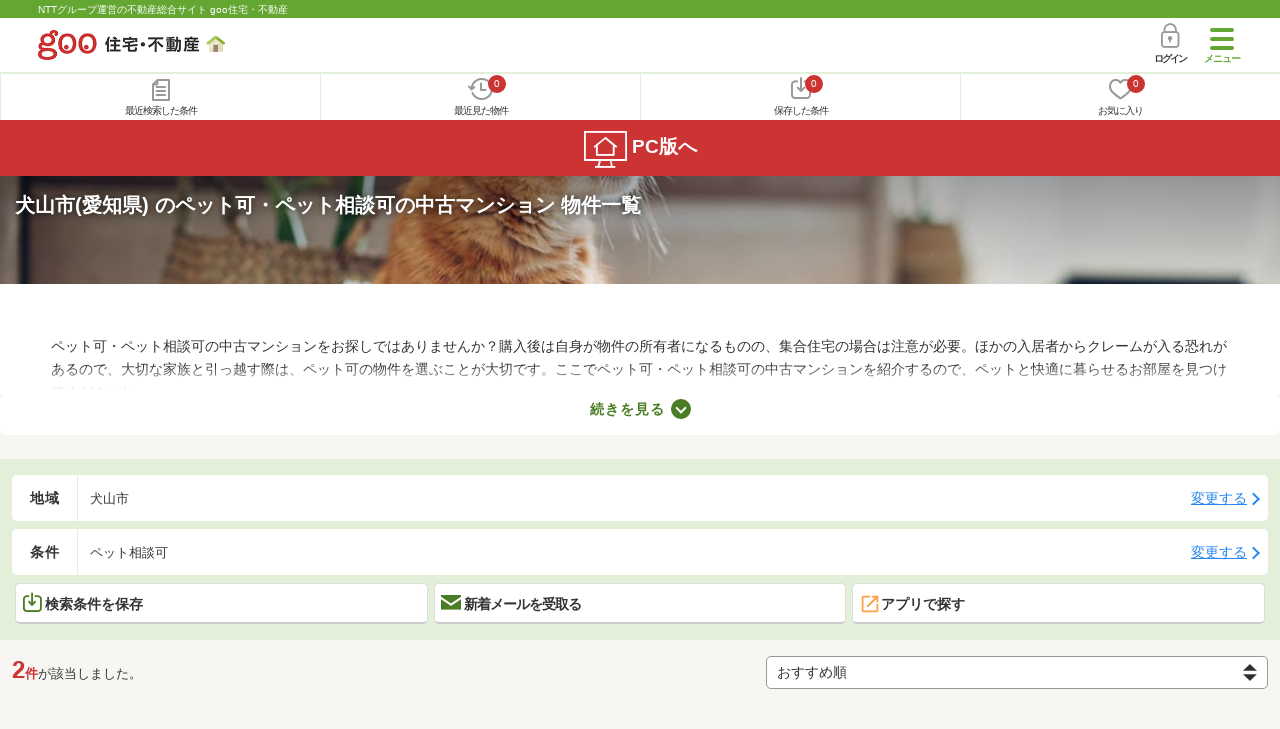

--- FILE ---
content_type: text/html; charset=UTF-8
request_url: https://house.goo.ne.jp/sp/mansion/special/2003/area_aichi/23215.html
body_size: 27556
content:
<!DOCTYPE html>




<html lang="ja">
  <head>
<script>
  dataLayer = [{
    'template': 'sp',
    'template_hit': 'sp',
    'goo_login_type': 'nologin',
    'uid': '',
    'dpoint':''
  }];
</script>


<!-- Google Tag Manager snippet-->
<script>(function(w,d,s,l,i){w[l]=w[l]||[];w[l].push({'gtm.start':
new Date().getTime(),event:'gtm.js'});var f=d.getElementsByTagName(s)[0],
j=d.createElement(s),dl=l!='dataLayer'?'&l='+l:'';j.async=true;j.src=
'https://www.googletagmanager.com/gtm.js?id='+i+dl;f.parentNode.insertBefore(j,f);
})(window,document,'script','dataLayer','GTM-MWX4H8');</script>
<!-- End Google Tag Manager -->


                                                        <script type="text/javascript">
  var dataLayer = dataLayer || [];
  dataLayer.push({
    'PageType': 'Listingpage',
    'HashedEmail': '',
    'ProductIDList': ['um_41412310001315']
  });
</script>


<meta charset="UTF-8">
<meta name="viewport" content="width=device-width, initial-scale=1.0, maximum-scale=1.0, user-scalable=no">
<title>犬山市(愛知県) ペット可・ペット相談可の中古マンション 物件情報 【goo住宅・不動産】</title>
<meta name="description" content="【NTTグループ運営のgoo住宅・不動産】愛知県 犬山市 ペット可・ペット相談可の中古マンションをお探しならgoo住宅・不動産。中古マンション[中古売マンション、中古分譲マンション]の購入情報のほか、過去物件が見られるマンションライブラリーなど、中古マンションの購入に役立つ不動産物件情報が満載です。豊富な物件情報の中からあなたの理想の中古マンションを見つけてください。">
<meta name="keywords" content="愛知県,犬山市,ペット可・ペット相談可 マンション,物件一覧,マンション,中古マンション,不動産"><meta name="format-detection" content="telephone=no">
<meta name="robots" content="noarchive">
<link rel="apple-touch-icon-precomposed" href="/sp/house_512.png">
<link rel="canonical" href="https://house.goo.ne.jp/buy/um/special/2003/area_aichi/23215.html"><link rel="preload" href="/sp/house/fonts/icomoon.ttf?37m9fz" as="font" type="font/ttf" crossorigin>
<link href="/sp/house/css/slick.css?2025110418" rel="stylesheet">
<link href="/sp/house/css/common.css?2025120313" rel="stylesheet">
<link href="/house/css/1.7.css?202601220657" rel="stylesheet">
<link href="/sp/house/css/1.7_sp.css?2025110418" rel="stylesheet">
<link href="/sp/house/css/colorbox.css?2025110418" rel="stylesheet">
<link href="/sp/house/css/list.css?2025112615" rel="stylesheet">

  </head>
  <body>
<!-- Google Tag Manager (noscript) -->
<noscript><iframe src="https://www.googletagmanager.com/ns.html?id=GTM-MWX4H8" height="0" width="0" style="display:none;visibility:hidden"></iframe></noscript>
<!-- End Google Tag Manager (noscript) -->


    <div id="container">
<div id="top-anc" class="cmnHeaderWrap">
  <header id="cmnHeader" class="cmnHeader">
    <div class="cmnHeader-caption"><a href="/sp/" class="cmnHeader-captionLink">NTTグループ運営の不動産総合サイト goo住宅・不動産</a></div>
    <div class="cmnHeader-inner cmnClearfix">
      <a href="/sp/" class="cmnHeader-logo"><div class="cmnHeader-logoInner"><img src="/sp/house/img/cmn_logo.png" width="187" height="30" alt="goo 住宅・不動産" class="cmnHeader-logoImg" decoding="async"></div></a>
      <div class="cmnHeader-navBtn sp">
        <button class="cmnHeader-navBtnInner"><span class="cmnHeader-btnWrap"><span class="cmnHeader-btnLine"></span></span><span class="cmnHeader-navBtnTxt"></span></button>
      </div>
            <a href="https://login.mail.goo.ne.jp/id/authn/LoginStart?Site=house.goo.ne.jp&Success=https%3A%2F%2Fhouse.goo.ne.jp%2Fsp%2Fmansion%2Fspecial%2F2003%2Farea_aichi%2F23215.html" class="cmnHeader-login" rel="nofollow"><span class="cmnHeader-loginIcon"><span class="cmnIcon login"></span></span><span class="cmnHeader-loginTxt">ログイン</span></a>
    </div>
    <div class="cmnHeader-personal">
      <ul class="cmnHeader-personalInner">
        <li class="cmnHeader-personalList"><a href="/sp/history/joken.html" class="cmnHeader-personalLink" rel="nofollow"><span class="cmnHeader-personalIcon"><span class="cmnIcon listview"></span></span><span class="cmnHeader-personalTxt">最近検索した条件</span></a></li>
        <li class="cmnHeader-personalList"><a href="/sp/history/bukken.html" class="cmnHeader-personalLink" rel="nofollow"><span class="cmnHeader-personalIcon"><span class="cmnIcon clock"></span><span name="hapart_cnt" class="cmnHeader-personalCnt"></span></span><span class="cmnHeader-personalTxt">最近見た物件</span></a></li>
        <li class="cmnHeader-personalList"><a href="/sp/favorite/joken.html" class="cmnHeader-personalLink" rel="nofollow"><span class="cmnHeader-personalIcon"><span class="cmnIcon download"></span><span name="fcond_cnt" class="cmnHeader-personalCnt"></span></span><span class="cmnHeader-personalTxt">保存した条件</span></a></li>
        <li class="cmnHeader-personalList"><a href="/sp/favorite/bukken.html" class="cmnHeader-personalLink" rel="nofollow"><span class="cmnHeader-personalIcon"><span class="cmnIcon heart"></span><span name="fapart_cnt" class="cmnHeader-personalCnt"></span></span><span class="cmnHeader-personalTxt">お気に入り</span></a></li>
      </ul>
    </div>
     <nav class="cmnHeader-gnav" role="navigation" aria-label="メインメニュー">
  <div class="cmnHeader-gnavInner">
        <section class="gooId">
    <div class="cmnHbox_small cmnFwb cmnMb_0 cmnLh_12">gooID</div>
          <ul class="cmnHeader-gnavMenu">
      <li class="cmnHeader-gnavMenuList">
        <a href="https://login.mail.goo.ne.jp/id/authn/LoginStart?Site=house.goo.ne.jp&Success=https%3A%2F%2Fhouse.goo.ne.jp%2Fsp%2Fmansion%2Fspecial%2F2003%2Farea_aichi%2F23215.html" class="cmnHeader-gnavMenuLink cmnArrow" rel="nofollow">ログイン</a>
      </li>
      <li class="cmnHeader-gnavMenuList">
        <a href="https://login.mail.goo.ne.jp/id/portal/RegUserStart?Site=house.goo.ne.jp&Success=https%3A%2F%2Fhouse.goo.ne.jp%2Fsp%2Fmansion%2Fspecial%2F2003%2Farea_aichi%2F23215.html" class="cmnHeader-gnavMenuLink cmnArrow" rel="nofollow">gooID新規登録</a>
      </li>
      </ul>
        </section>
    <div class="cmnHbox_small cmnFwb cmnMb_0">借りる</div>
    <ul class="cmnHeader-gnavMenu">
      <li class="cmnHeader-gnavMenuList">
        <a href="/sp/chintai/?fr=menu" class="cmnHeader-gnavMenuLink cmnArrow">賃貸</a>
      </li>
      <li class="cmnHeader-gnavMenuList">
        <a href="/sp/tenpo/?fr=menu" class="cmnHeader-gnavMenuLink cmnArrow">店舗・事業用</a>
      </li>
    </ul>
    <div class="cmnHbox_small cmnFwb cmnMb_0">買う</div>
    <ul class="cmnHeader-gnavMenu">
      <li class="cmnHeader-gnavMenuList">
        <a href="/sp/new-mansion/?fr=menu" class="cmnHeader-gnavMenuLink cmnArrow">新築マンション</a>
      </li>
      <li class="cmnHeader-gnavMenuList">
        <a href="/sp/mansion/?fr=menu" class="cmnHeader-gnavMenuLink cmnArrow">中古マンション</a>
      </li>
      <li class="cmnHeader-gnavMenuList">
        <a href="/sp/new-ikkodate/?fr=menu" class="cmnHeader-gnavMenuLink cmnArrow">新築一戸建て</a>
      </li>
      <li class="cmnHeader-gnavMenuList">
        <a href="/sp/ikkodate/?fr=menu" class="cmnHeader-gnavMenuLink cmnArrow">中古一戸建て</a>
      </li>
      <li class="cmnHeader-gnavMenuList">
        <a href="/sp/tochi/?fr=menu" class="cmnHeader-gnavMenuLink cmnArrow">土地</a>
      </li>
      <li class="cmnHeader-gnavMenuList">
        <a href="/sp/toushi/?fr=menu" class="cmnHeader-gnavMenuLink cmnArrow">不動産投資</a>
      </li>
    </ul>
    <div id="js-displayHistoryRealEstateArticle-hamburgerMenu"></div>
    <div id="js-displayHistoryCondition-hamburgerMenu"></div>
    <div class="cmnHbox_small cmnFwb cmnMb_0">活用する</div>
    <ul class="cmnHeader-gnavMenu">
      <li class="cmnHeader-gnavMenuList">
        <a href="/sp/sell/?fr=menu" class="cmnHeader-gnavMenuLink cmnArrow">不動産売却査定</a>
      </li>
      <li class="cmnHeader-gnavMenuList">
        <a href="/sp/sell/land/?fr=menu" class="cmnHeader-gnavMenuLink cmnArrow">土地活用</a>
      </li>
    </ul>
    <div class="cmnHbox_small cmnFwb cmnMb_0">お役立ち情報</div>
    <ul class="cmnHeader-gnavMenu">
      <li class="cmnHeader-gnavMenuList">
        <a href="/sp/kurashi/?fr=menu" class="cmnHeader-gnavMenuLink cmnArrow">暮らしデータ</a>
      </li>
      <li class="cmnHeader-gnavMenuList">
        <a href="/sp/chintai/souba/?fr=menu" class="cmnHeader-gnavMenuLink cmnArrow">家賃相場</a>
      </li>
      <li class="cmnHeader-gnavMenuList">
        <a href="/sp/agent/?fr=menu" class="cmnHeader-gnavMenuLink cmnArrow">不動産会社検索</a>
      </li>
    </ul>
    <div class="cmnHbox_small cmnFwb cmnMb_0">goo住宅・不動産アプリ</div>
    <ul class="cmnHeader-gnavMenu">
      <li class="cmnHeader-gnavMenuList">
        <a href="https://goohouse.onelink.me/RBwI/r9gt13oy" class="cmnHeader-gnavMenuLink cmnArrow" data-gtm-event-name="banner_click" data-gtm-ev-category="app_download-lp" data-gtm-ev-label="menu_button01" data-gtm-store-dice="TRUE">アプリをダウンロード</a>
      </li>
      <li class="cmnHeader-gnavMenuList">
        <a href="/sp/info/app/" class="cmnHeader-gnavMenuLink cmnArrow">アプリのメリット</a>
      </li>
    </ul>
    <div class="cmnHeader-navBtn cmnHeader-navBtn_lower sp">
      <button class="cmnHeader-navBtnInner"><span class="cmnHeader-btnWrap"><span class="cmnHeader-btnLine"></span></span><span class="cmnHeader-navBtnTxt"></span></button>
    </div>
  </div><!-- end cmnHeader-gnavInner -->
</nav>
   </header><!-- end cmnHeader -->
</div><!-- end cmnHeaderWrap -->
<div class="cmnOverlay"></div>



<main id="main" class="cmnMain cmnBorder_n" role="main">
  <section class="cmnBgColor_white">
    <h1 class="cmnColor_white cmnHbox_ImageArea cmnHbox_HeightSmall">
      <img src="/house/img/special/special_2003.jpg?20260122" alt="ペット可・ペット相談可の中古マンション物件特集" class="cmnHbox_MainImg" width="750" height="400" decoding="async">
      <div class="blackScreen cmnHbox_HeightSmall"></div>
      <span class="cmnHbox_MainTxt MainTxtShadow">犬山市(愛知県) のペット可・ペット相談可の中古マンション 物件一覧</span>
    </h1>
    <div class="js-accMiddleFadeShortBox detailAccMiddle-wrap cmnBgColor_white">
      <div class="cmnPl_4 cmnPr_4 cmnPb_4 js-accMiddleFadeShortInner detailAccMiddle-box">
        <p class="cmnFs_6down">ペット可・ペット相談可の中古マンションをお探しではありませんか？購入後は自身が物件の所有者になるものの、集合住宅の場合は注意が必要。ほかの入居者からクレームが入る恐れがあるので、大切な家族と引っ越す際は、ペット可の物件を選ぶことが大切です。ここでペット可・ペット相談可の中古マンションを紹介するので、ペットと快適に暮らせるお部屋を見つけてくださいね。</p>
      </div>
      <a href="javascript:void(0)" class="js-accMiddleFadeShortBtn cmnBtn cmnBtn_absMore cmnTrans cmnTrans_up"><span class="cmnArrow cmnArrow_downPr0">続きを見る</span></a>
    </div>
  </section>
  <form action="" method="POST" name="frm_list">
    <div class="cmnInner setting">
  <div class="js-cmnListClick cmnChange">
    <div class="cmnChange-inner">
      <h2 class="cmnChange-title">地域</h2>
      <p class="cmnChange-txt cmnTextEllipsis">
        犬山市
      </p>
    </div>
    <span class="cmnChange-btn">変更する</span>
    <a class="linkurl" href="/sp/mansion/special/2003/area_aichi/?lc%5B%5D=23215"></a>
  </div><!-- end cmnChange -->
  <div class="js-cmnListClick cmnChange">
    <div class="cmnChange-inner">
      <h2 class="cmnChange-title">条件</h2>
      <p class="cmnChange-txt cmnTextEllipsis">
        ペット相談可
      </p>
    </div>
    <span class="cmnChange-btn">変更する</span>
    <a class="linkurl" href="/sp/mansion/special/2003/area_aichi/search.html?lc%5B%5D=23215" rel="nofollow"></a>
  </div><!-- end cmnChange -->
  <div class="listBtns">
    <ul class="listBtns-inner">
      <li name="add_fv_cond" data-cond="%2Fmansion%2Fresult.html%3Fla%3Dtoukai%26ma%3Daichi%26lc%255B%255D%3D23215%26si%255B%255D%3D001" data-genre_cd="um" class="listBtns-list">
        <a href="javascript:void(0)" class="js-cmnModalHtml-joken listBtns-link joken"><span class="listBtns-linkInner"><span class="cmnIcon cmnIcon_inline joken"></span>検索条件を保存</span></a>
      </li>
      <li class="listBtns-list">
        <a href="javascript:void(0)" onClick="navigateTo(document.frm_list,'https://house.goo.ne.jp/sp/na_mail/mail_form.html','','','_self');" class="listBtns-link mail" rel="nofollow"><span class="listBtns-linkInner"><span class="cmnIcon cmnIcon_inline mail-small"></span>新着メールを受取る</span></a>
      </li>
      <li class="listBtns-list">
        <a href="javascript:void(O)" onClick="" class="listBtns-link js-search_application" rel=""><span class="listBtns-linkInner"><span><img src="/sp/house/img/icon/open_new_orange.svg" width="22" height="22" alt="" decoding="async"></span>アプリで探す</span></a>
      </li>
    </ul>
  </div><!-- end cmnInner -->
</div><!-- end cmnInner -->
    <section id="list-anc" class="listResult cmnMb_3">
      <div class="cmnInner">
        <div class="listResult-inner">
          <div class="listResult-txt">
            <span class="cmnColor_red cmnFwb"><span class="cmnFs_4up">2</span>件</span>が該当しました。
          </div>
          <select name="sk1" id="sk1" onChange="return doSort();" class="cmnForm-select">
            <option value="1">価格安い</option>
            <option value="2">価格高い</option>
            <option value="10">駅から近い</option>
            <option value="6">面積広い</option>
            <option value="11">間取り広い</option>
            <option value="7">築年月新しい</option>
            <option value="12">総戸数多い</option>
            <option value="3">新着順</option>
            <option value="15" selected="selected">おすすめ順</option>
          </select>
          <input type="hidden" id="resetSort" value="/sp/mansion/special/2003/area_aichi/23215.html">
        </div>
      </div><!-- end cmnInner -->
    </section><!-- end listResult -->
    <section class="listBlock cmnMb_7">
      <div class="cmnInner">
        <div class="listBlock-box">
  <h2 class="listBlock-title">
          レインボー第弐羽黒
    </h2>
  <div class="listBlock-info">
    <div class="listBlock-infoImgArea">
            <img src="https://img.house.goo.ne.jp/um/4/https%253A%252F%252Fimage1.homes.jp%252Fsmallimg%252Fimage.php%253Ffile%253Dhttp%25253A%25252F%25252Fimg.homes.jp%25252F141231%25252Fsale%25252F1315%25252F2%25252F1%25252Fixpt.jpg%2526width%253D500%2526height%253D500?280x280" alt="レインボー第弐羽黒" class="listBlock-infoImg" width="140" height="160" decoding="async">
          </div>
    <div class="listBlock-infoTxtArea">
      <div class="listBlock-infoTxtAreaInner">
        <ul class="js-cmnAccRestBox">
                <li><img src="/sp/house/img/cmn_icon_train.png" alt="最寄り駅" class="cmnIcon cmnIcon_inline nearest-station" width="26" height="32" decoding="async">名鉄小牧線 羽黒駅 徒歩9分</li>
              <li>名鉄小牧線 楽田駅 徒歩35分</li>
              </ul>
        <a href="javascript:void(0)" class="js-cmnAccRestBtn listBlock-infoMore">その他の交通</a>
        <div class="listBlock-infoTxtYear">築31年11ヶ月/10階建</div>
        <p class="cmnMt_1">
          <span class="cmnColor_green">総戸数</span>
            29戸
          </p>
      </div>
      <img src="/sp/house/img/cmn_icon_marker.png" alt="住所" class="cmnIcon cmnIcon_inline address" width="26" height="32" decoding="async">愛知県犬山市大字羽黒字北金屋
    </div>
  </div>
  <div class="listBlock-room">
    <ul class="js-accRoomBox listBlock-roomInner">
                                                                    <li class="listBlock-roomList has-nayose">
        <div class="listBlock-roomCheck">
          <div class="cmnForm-checkbox">
            <input type="checkbox" value="41412310001315" name="ai[]" id="41412310001315" onclick="return checkNumberOfSelection(this, 'ai[]')" class="cmnForm-input"><label class="cmnForm-label" for="41412310001315"></label>
          </div>
        </div>
        <div class="listBlock-roomDetail cmnArrow cmnArrow_right">
          <a class="cmnColor_black name_id-btn name_id-btn-more" target="_blank" href="/sp/mansion/detail/4/1412310001315/141231/x41412310001315.html" onclick="$('#his_id_41412310001315').show();">
                    <div class="listBlock-roomDetailInner">
                <div class="listBlock-roomDetailImgArea flex fixed">
                  <div class="listBlock-roomDetailImgAreaInner">
                        <img src="https://img.house.goo.ne.jp/um/4/https%253A%252F%252Fimage4.homes.jp%252Fsmallimg%252Fimage.php%253Ffile%253Dhttp%25253A%25252F%25252Fimg.homes.jp%25252F141231%25252Fsale%25252F1315%25252F1%25252F3%25252Fjtvw.jpg%2526width%253D500%2526height%253D500?280x280" class="listBlock-roomDetailImg" alt="間取り図" width="84" height="84" decoding="async">
                      </div>
                </div>
                <div class="listBlock-roomDetailTxtArea grow">
                  <div class="listBlock-roomDetailHeart slim"></div>
                  <span class="cmnBadge cmnBadge_grayBorder" id="his_id_41412310001315" style="display:none;" data-genre="um">閲覧済</span>
                  <p class="listBlock-roomDetailPrice"><span class="listBlock-roomDetailPriceStrong">1310</span>万円</p>
                  <p>3LDK&nbsp;72.72m<sup>2</sup><br>8階
&nbsp;南                  </p>
                </div>
              </div>
                  <ul class="listBlock-propertyIcon">
                      <li class="listBlock-propertyIconList">
                  <span class="listBlock-propertyIconTxt">南向き</span>
                </li>
                              <li class="listBlock-propertyIconList">
                  <span class="listBlock-propertyIconTxt">オートロック</span>
                </li>
                              <li class="listBlock-propertyIconList">
                  <span class="listBlock-propertyIconTxt">防犯カメラ</span>
                </li>
                              <li class="listBlock-propertyIconList">
                  <span class="listBlock-propertyIconTxt">モニタ付インターホン</span>
                </li>
                              <li class="listBlock-propertyIconList">
                  <span class="listBlock-propertyIconTxt">所有権</span>
                </li>
                              <li class="listBlock-propertyIconList">
                  <span class="listBlock-propertyIconTxt">ペット相談可</span>
                </li>
                      </ul>
                      <div class="listBlock-recommend space-b02">
                <div class="listBlock-recommendInner">
                  羽黒駅まで徒歩9分！ドラッグストアやコンビニが近くて便利な立地！8階のお部屋で眺望良好！ペットOK♪
                </div>
              </div>
              </a>
          <a href="javascript:void(0)" class="js-cmnModalHtml-okiniiri cmnIcon favorite-list slim" data-id="41412310001315,um"></a>
        </div>
      </li>
      </ul>
  </div>
</div>
            </div><!-- end cmnInner -->
    </section><!-- end listBlock -->
    <div class="cmnPagination">
  <div class="cmnInner">
    <ul class="cmnPagination-inner">
    </ul>
  </div><!-- end cmnInner -->
</div>
<div class="cmnPager">
  <div class="cmnInner">
    <ul class="cmnPager-inner">
      <li class="cmnPager-list">
      </li>
      <li class="cmnPager-list">
        <span href="javascript:void(0)" class="cmnPager-link">
          <span class="cmnPager-txt">1<span class="cmnPager-sub">棟</span></span>
        </span>
      </li>
      <li class="cmnPager-list">
      </li>
    </ul>
  </div><!-- end cmnInner -->
</div>

    <div class="cmnInner setting">
  <div class="js-cmnListClick cmnChange">
    <div class="cmnChange-inner">
      <h2 class="cmnChange-title">地域</h2>
      <p class="cmnChange-txt cmnTextEllipsis">
        犬山市
      </p>
    </div>
    <span class="cmnChange-btn">変更する</span>
    <a class="linkurl" href="/sp/mansion/special/2003/area_aichi/?lc%5B%5D=23215"></a>
  </div><!-- end cmnChange -->
  <div class="js-cmnListClick cmnChange">
    <div class="cmnChange-inner">
      <h2 class="cmnChange-title">条件</h2>
      <p class="cmnChange-txt">
        ペット相談可
      </p>
    </div>
    <span class="cmnChange-btn">変更する</span>
    <a class="linkurl" href="/sp/mansion/special/2003/area_aichi/search.html?lc%5B%5D=23215" rel="nofollow"></a>
  </div><!-- end cmnChange -->
  <div class="listBtns">
    <ul class="listBtns-inner">
      <li name="add_fv_cond" data-cond="%2Fmansion%2Fresult.html%3Fla%3Dtoukai%26ma%3Daichi%26lc%255B%255D%3D23215%26si%255B%255D%3D001" data-genre_cd="um" class="listBtns-list">
        <a href="javascript:void(0)" class="js-cmnModalHtml-joken listBtns-link joken"><span class="listBtns-linkInner"><span class="cmnIcon cmnIcon_inline joken"></span>検索条件を保存</span></a>
      </li>
      <li class="listBtns-list">
        <a href="javascript:void(0)" onClick="navigateTo(document.frm_list,'https://house.goo.ne.jp/sp/na_mail/mail_form.html','','','_self');" class="listBtns-link mail" rel="nofollow"><span class="listBtns-linkInner"><span class="cmnIcon cmnIcon_inline mail-small"></span>新着メールを受取る</span></a>
      </li>
      <li class="listBtns-list">
        <a href="javascript:void(O)" onClick="" class="listBtns-link js-search_application" rel=""><span class="listBtns-linkInner"><span><img src="/sp/house/img/icon/open_new_orange.svg" width="22" height="22" alt="" loading="lazy"></span>アプリで探す</span></a>
      </li>
    </ul>
  </div><!-- end cmnInner -->
</div><!-- end cmnInner -->
    <div class="cmnError-message cmnMb_4">
      <div class="cmnInner">
        <div class="cmnError-messageTitle">申し訳ございません。条件にあう物件が少なかったため<br>以下は「蒲郡市と常滑市」の物件情報を表示しています。</div>
      </div>
    </div>
        <h1 class="cmnFs_5 cmnColor_white cmnHbox_belt cmnHbox_border cmnBgDot cmnMb_4">蒲郡市と常滑市の中古マンション 物件一覧</h1>
    <section class="listBlock cmnMb_7">
      <div class="cmnInner">
        <div class="listBlock-box">
  <h2 class="listBlock-title">
          宝マンション
    </h2>
  <div class="listBlock-info">
    <div class="listBlock-infoImgArea">
            <img src="https://img.house.goo.ne.jp/um/4/https%253A%252F%252Fimage1.homes.jp%252Fsmallimg%252Fimage.php%253Ffile%253Dhttp%25253A%25252F%25252Fimg.homes.jp%25252F145740%25252Fsale%25252F2687%25252F2%25252F1%25252Fdq2g.jpg%2526width%253D500%2526height%253D500?280x280" alt="宝マンション" class="listBlock-infoImg" width="140" height="160" decoding="async">
          </div>
    <div class="listBlock-infoTxtArea">
      <div class="listBlock-infoTxtAreaInner">
        <ul class="js-cmnAccRestBox">
                <li><img src="/sp/house/img/cmn_icon_train.png" alt="最寄り駅" class="cmnIcon cmnIcon_inline nearest-station" width="26" height="32" decoding="async">東海道本線 蒲郡駅 徒歩6分</li>
              <li>名鉄蒲郡線 蒲郡駅 徒歩6分</li>
              </ul>
        <a href="javascript:void(0)" class="js-cmnAccRestBtn listBlock-infoMore">その他の交通</a>
        <div class="listBlock-infoTxtYear">築47年1ヶ月/3階建</div>
        <p class="cmnMt_1">
          <span class="cmnColor_green">総戸数</span>
            6戸
          </p>
      </div>
      <img src="/sp/house/img/cmn_icon_marker.png" alt="住所" class="cmnIcon cmnIcon_inline address" width="26" height="32" decoding="async">愛知県蒲郡市宝町
    </div>
  </div>
  <div class="listBlock-room">
    <ul class="js-accRoomBox listBlock-roomInner">
                                                                    <li class="listBlock-roomList has-nayose">
        <div class="listBlock-roomCheck">
          <div class="cmnForm-checkbox">
            <input type="checkbox" value="41457400002687" name="ai[]" id="41457400002687" onclick="return checkNumberOfSelection(this, 'ai[]')" class="cmnForm-input"><label class="cmnForm-label" for="41457400002687"></label>
          </div>
        </div>
        <div class="listBlock-roomDetail cmnArrow cmnArrow_right">
          <a class="cmnColor_black name_id-btn name_id-btn-more" target="_blank" href="/sp/mansion/detail/4/1457400002687/145740/x41457400002687.html" onclick="$('#his_id_41457400002687').show();">
                    <div class="listBlock-roomDetailInner">
                <div class="listBlock-roomDetailImgArea flex fixed">
                  <div class="listBlock-roomDetailImgAreaInner">
                        <img src="https://img.house.goo.ne.jp/um/4/https%253A%252F%252Fimage3.homes.jp%252Fsmallimg%252Fimage.php%253Ffile%253Dhttp%25253A%25252F%25252Fimg.homes.jp%25252F145740%25252Fsale%25252F2687%25252F1%25252F2%25252Fx1ce.jpg%2526width%253D500%2526height%253D500?280x280" class="listBlock-roomDetailImg" alt="間取り図" width="84" height="84" decoding="async">
                      </div>
                </div>
                <div class="listBlock-roomDetailTxtArea grow">
                  <div class="listBlock-roomDetailHeart slim"></div>
                  <span class="cmnBadge cmnBadge_grayBorder" id="his_id_41457400002687" style="display:none;" data-genre="um">閲覧済</span>
                  <p class="listBlock-roomDetailPrice"><span class="listBlock-roomDetailPriceStrong">398</span>万円</p>
                  <p>2LDK&nbsp;42.28m<sup>2</sup><br>3階
&nbsp;南                  </p>
                </div>
              </div>
                  <ul class="listBlock-propertyIcon">
                      <li class="listBlock-propertyIconList">
                  <span class="listBlock-propertyIconTxt">南向き</span>
                </li>
                              <li class="listBlock-propertyIconList">
                  <span class="listBlock-propertyIconTxt">駐車場あり</span>
                </li>
                              <li class="listBlock-propertyIconList">
                  <span class="listBlock-propertyIconTxt">最上階</span>
                </li>
                              <li class="listBlock-propertyIconList">
                  <span class="listBlock-propertyIconTxt">角部屋</span>
                </li>
                              <li class="listBlock-propertyIconList">
                  <span class="listBlock-propertyIconTxt">所有権</span>
                </li>
                              <li class="listBlock-propertyIconList">
                  <span class="listBlock-propertyIconTxt">ペット相談可</span>
                </li>
                      </ul>
                      <div class="listBlock-recommend space-b02">
                <div class="listBlock-recommendInner">
                  ■東海道本線「蒲郡」駅まで徒歩6分　■南向きの「2LDK」　■全居室6帖以上　■最上階の角部屋　■閑静な住宅地　■管理費・修繕積立金なし　■ペット相談　■23号までアクセス良好
                </div>
              </div>
              </a>
          <a href="javascript:void(0)" class="js-cmnModalHtml-okiniiri cmnIcon favorite-list slim" data-id="41457400002687,um"></a>
        </div>
      </li>
      </ul>
  </div>
</div>
      <div class="listBlock-box">
  <h2 class="listBlock-title">
          ラ・メルカーサ２
    </h2>
  <div class="listBlock-info">
    <div class="listBlock-infoImgArea">
            <img src="https://img.house.goo.ne.jp/um/4/https%253A%252F%252Fimage4.homes.jp%252Fsmallimg%252Fimage.php%253Ffile%253Dhttp%25253A%25252F%25252Fimg.homes.jp%25252F145740%25252Fsale%25252F3035%25252F2%25252F1%25252F9662.jpg%2526width%253D500%2526height%253D500?280x280" alt="ラ・メルカーサ２" class="listBlock-infoImg" width="140" height="160" decoding="async">
          </div>
    <div class="listBlock-infoTxtArea">
      <div class="listBlock-infoTxtAreaInner">
        <ul class="js-cmnAccRestBox">
                <li><img src="/sp/house/img/cmn_icon_train.png" alt="最寄り駅" class="cmnIcon cmnIcon_inline nearest-station" width="26" height="32" decoding="async">東海道本線 三河大塚駅 徒歩15分</li>
              </ul>
        <a href="javascript:void(0)" class="js-cmnAccRestBtn listBlock-infoMore">その他の交通</a>
        <div class="listBlock-infoTxtYear">築21年11ヶ月/12階建</div>
        <p class="cmnMt_1">
          <span class="cmnColor_green">総戸数</span>
            81戸
          </p>
      </div>
      <img src="/sp/house/img/cmn_icon_marker.png" alt="住所" class="cmnIcon cmnIcon_inline address" width="26" height="32" decoding="async">愛知県蒲郡市海陽町２丁目
    </div>
  </div>
  <div class="listBlock-room">
    <ul class="js-accRoomBox listBlock-roomInner">
                                                                    <li class="listBlock-roomList has-nayose">
        <div class="listBlock-roomCheck">
          <div class="cmnForm-checkbox">
            <input type="checkbox" value="41457400003035" name="ai[]" id="41457400003035" onclick="return checkNumberOfSelection(this, 'ai[]')" class="cmnForm-input"><label class="cmnForm-label" for="41457400003035"></label>
          </div>
        </div>
        <div class="listBlock-roomDetail cmnArrow cmnArrow_right">
          <a class="cmnColor_black name_id-btn name_id-btn-more" target="_blank" href="/sp/mansion/detail/4/1457400003035/145740/x41457400003035.html" onclick="$('#his_id_41457400003035').show();">
                    <div class="listBlock-roomDetailInner">
                <div class="listBlock-roomDetailImgArea flex fixed">
                  <div class="listBlock-roomDetailImgAreaInner">
                        <img src="https://img.house.goo.ne.jp/um/4/https%253A%252F%252Fimage1.homes.jp%252Fsmallimg%252Fimage.php%253Ffile%253Dhttp%25253A%25252F%25252Fimg.homes.jp%25252F145740%25252Fsale%25252F3035%25252F1%25252F2%25252F6mtm.jpg%2526width%253D500%2526height%253D500?280x280" class="listBlock-roomDetailImg" alt="間取り図" width="84" height="84" decoding="async">
                      </div>
                </div>
                <div class="listBlock-roomDetailTxtArea grow">
                  <div class="listBlock-roomDetailHeart slim"></div>
                  <span class="cmnBadge cmnBadge_grayBorder" id="his_id_41457400003035" style="display:none;" data-genre="um">閲覧済</span>
                  <p class="listBlock-roomDetailPrice"><span class="listBlock-roomDetailPriceStrong">1750</span>万円</p>
                  <p>1LDK&nbsp;49.82m<sup>2</sup><br>4階
&nbsp;南                  </p>
                </div>
              </div>
                  <ul class="listBlock-propertyIcon">
                      <li class="listBlock-propertyIconList">
                  <span class="listBlock-propertyIconTxt">南向き</span>
                </li>
                              <li class="listBlock-propertyIconList">
                  <span class="listBlock-propertyIconTxt">即入居可</span>
                </li>
                              <li class="listBlock-propertyIconList">
                  <span class="listBlock-propertyIconTxt">所有権</span>
                </li>
                              <li class="listBlock-propertyIconList">
                  <span class="listBlock-propertyIconTxt">ペット相談可</span>
                </li>
                              <li class="listBlock-propertyIconList">
                  <span class="listBlock-propertyIconTxt">エレベーター</span>
                </li>
                              <li class="listBlock-propertyIconList">
                  <span class="listBlock-propertyIconTxt">2階以上</span>
                </li>
                      </ul>
                      <div class="listBlock-recommend space-b02">
                <div class="listBlock-recommendInner">
                  ■海が眺望できる「1LDK」■洋室7帖にはクローゼット完備■ラグーナテンボスがすぐ近く、お買い物やリゾートを毎日楽しめます■トランクルームや共用パーティールームなど共用部充実■三河大塚駅まで徒歩12分
                </div>
              </div>
              </a>
          <a href="javascript:void(0)" class="js-cmnModalHtml-okiniiri cmnIcon favorite-list slim" data-id="41457400003035,um"></a>
        </div>
      </li>
      </ul>
  </div>
</div>
      <div class="listBlock-box">
  <h2 class="listBlock-title">
          ピュアライフ中央本町
    </h2>
  <div class="listBlock-info">
    <div class="listBlock-infoImgArea">
            <img src="https://img.house.goo.ne.jp/um/4/https%253A%252F%252Fimage2.homes.jp%252Fsmallimg%252Fimage.php%253Ffile%253Dhttp%25253A%25252F%25252Fimg.homes.jp%25252F141556%25252Fsale%25252F1370%25252F2%25252F2%25252F5lno.jpg%2526width%253D500%2526height%253D500?280x280" alt="ピュアライフ中央本町" class="listBlock-infoImg" width="140" height="160" loading="lazy">
          </div>
    <div class="listBlock-infoTxtArea">
      <div class="listBlock-infoTxtAreaInner">
        <ul class="js-cmnAccRestBox">
                <li><img src="/sp/house/img/cmn_icon_train.png" alt="最寄り駅" class="cmnIcon cmnIcon_inline nearest-station" width="26" height="32" loading="lazy">東海道本線 蒲郡駅 徒歩12分</li>
              <li>東海道本線 三河塩津駅 徒歩35分</li>
              </ul>
        <a href="javascript:void(0)" class="js-cmnAccRestBtn listBlock-infoMore">その他の交通</a>
        <div class="listBlock-infoTxtYear">築16年10ヶ月/7階建</div>
        <p class="cmnMt_1">
          <span class="cmnColor_green">総戸数</span>
            27戸
          </p>
      </div>
      <img src="/sp/house/img/cmn_icon_marker.png" alt="住所" class="cmnIcon cmnIcon_inline address" width="26" height="32" loading="lazy">愛知県蒲郡市中央本町
    </div>
  </div>
  <div class="listBlock-room">
    <ul class="js-accRoomBox listBlock-roomInner">
                                                                    <li class="listBlock-roomList has-nayose">
        <div class="listBlock-roomCheck">
          <div class="cmnForm-checkbox">
            <input type="checkbox" value="41415560001370" name="ai[]" id="41415560001370" onclick="return checkNumberOfSelection(this, 'ai[]')" class="cmnForm-input"><label class="cmnForm-label" for="41415560001370"></label>
          </div>
        </div>
        <div class="listBlock-roomDetail cmnArrow cmnArrow_right">
          <a class="cmnColor_black name_id-btn name_id-btn-more" target="_blank" href="/sp/mansion/detail/4/1415560001370/141556/x41415560001370.html" onclick="$('#his_id_41415560001370').show();">
                    <div class="listBlock-roomDetailInner">
                <div class="listBlock-roomDetailImgArea flex fixed">
                  <div class="listBlock-roomDetailImgAreaInner">
                        <img src="https://img.house.goo.ne.jp/um/4/https%253A%252F%252Fimage1.homes.jp%252Fsmallimg%252Fimage.php%253Ffile%253Dhttp%25253A%25252F%25252Fimg.homes.jp%25252F141556%25252Fsale%25252F1370%25252F1%25252F1%25252F2mlx.jpg%2526width%253D500%2526height%253D500?280x280" class="listBlock-roomDetailImg" alt="間取り図" width="84" height="84" loading="lazy">
                      </div>
                </div>
                <div class="listBlock-roomDetailTxtArea grow">
                  <div class="listBlock-roomDetailHeart slim"></div>
                  <span class="cmnBadge cmnBadge_grayBorder" id="his_id_41415560001370" style="display:none;" data-genre="um">閲覧済</span>
                  <p class="listBlock-roomDetailPrice"><span class="listBlock-roomDetailPriceStrong">2080</span>万円</p>
                  <p>3LDK&nbsp;77.99m<sup>2</sup><br>2階
&nbsp;南                  </p>
                </div>
              </div>
                  <ul class="listBlock-propertyIcon">
                      <li class="listBlock-propertyIconList">
                  <span class="listBlock-propertyIconTxt">南向き</span>
                </li>
                              <li class="listBlock-propertyIconList">
                  <span class="listBlock-propertyIconTxt">所有権</span>
                </li>
                              <li class="listBlock-propertyIconList">
                  <span class="listBlock-propertyIconTxt">ペット相談可</span>
                </li>
                              <li class="listBlock-propertyIconList">
                  <span class="listBlock-propertyIconTxt">システムキッチン</span>
                </li>
                              <li class="listBlock-propertyIconList">
                  <span class="listBlock-propertyIconTxt">カウンターキッチン</span>
                </li>
                              <li class="listBlock-propertyIconList">
                  <span class="listBlock-propertyIconTxt">オール電化</span>
                </li>
                      </ul>
                      <div class="listBlock-recommend space-b02">
                <div class="listBlock-recommendInner">
                  蒲郡南部小学校・蒲郡中学校区。小中学校が徒歩圏内市街地のアクセス良好ペット相談可！
                </div>
              </div>
              </a>
          <a href="javascript:void(0)" class="js-cmnModalHtml-okiniiri cmnIcon favorite-list slim" data-id="41415560001370,um"></a>
        </div>
      </li>
                                                                  <li class="listBlock-roomList has-nayose">
        <div class="listBlock-roomCheck">
          <div class="cmnForm-checkbox">
            <input type="checkbox" value="41415560001330" name="ai[]" id="41415560001330" onclick="return checkNumberOfSelection(this, 'ai[]')" class="cmnForm-input"><label class="cmnForm-label" for="41415560001330"></label>
          </div>
        </div>
        <div class="listBlock-roomDetail cmnArrow cmnArrow_right">
          <a class="cmnColor_black name_id-btn name_id-btn-more" target="_blank" href="/sp/mansion/detail/4/1415560001330/141556/x41415560001330.html" onclick="$('#his_id_41415560001330').show();">
                    <div class="listBlock-roomDetailInner">
                <div class="listBlock-roomDetailImgArea flex fixed">
                  <div class="listBlock-roomDetailImgAreaInner">
                        <img src="https://img.house.goo.ne.jp/um/4/https%253A%252F%252Fimage2.homes.jp%252Fsmallimg%252Fimage.php%253Ffile%253Dhttp%25253A%25252F%25252Fimg.homes.jp%25252F141556%25252Fsale%25252F1330%25252F1%25252F1%25252Fna4p.jpg%2526width%253D500%2526height%253D500?280x280" class="listBlock-roomDetailImg" alt="間取り図" width="84" height="84" loading="lazy">
                      </div>
                </div>
                <div class="listBlock-roomDetailTxtArea grow">
                  <div class="listBlock-roomDetailHeart slim"></div>
                  <span class="cmnBadge cmnBadge_grayBorder" id="his_id_41415560001330" style="display:none;" data-genre="um">閲覧済</span>
                  <p class="listBlock-roomDetailPrice"><span class="listBlock-roomDetailPriceStrong">1990</span>万円</p>
                  <p>3LDK&nbsp;77.99m<sup>2</sup><br>4階
&nbsp;南                  </p>
                </div>
              </div>
                  <ul class="listBlock-propertyIcon">
                      <li class="listBlock-propertyIconList">
                  <span class="listBlock-propertyIconTxt">南向き</span>
                </li>
                              <li class="listBlock-propertyIconList">
                  <span class="listBlock-propertyIconTxt">所有権</span>
                </li>
                              <li class="listBlock-propertyIconList">
                  <span class="listBlock-propertyIconTxt">ペット相談可</span>
                </li>
                              <li class="listBlock-propertyIconList">
                  <span class="listBlock-propertyIconTxt">システムキッチン</span>
                </li>
                              <li class="listBlock-propertyIconList">
                  <span class="listBlock-propertyIconTxt">カウンターキッチン</span>
                </li>
                              <li class="listBlock-propertyIconList">
                  <span class="listBlock-propertyIconTxt">オール電化</span>
                </li>
                      </ul>
                      <div class="listBlock-recommend space-b02">
                <div class="listBlock-recommendInner">
                  蒲郡南部小学校・蒲郡中学校区。小中学校が徒歩圏内市街地のアクセス良好花火が見える4階！
                </div>
              </div>
              </a>
          <a href="javascript:void(0)" class="js-cmnModalHtml-okiniiri cmnIcon favorite-list slim" data-id="41415560001330,um"></a>
        </div>
      </li>
      </ul>
  </div>
</div>
      <div class="listBlock-box">
  <h2 class="listBlock-title">
          ユーハウス大野海岸
    </h2>
  <div class="listBlock-info">
    <div class="listBlock-infoImgArea">
            <img src="https://img.house.goo.ne.jp/um/1/https%253A%252F%252Fsuumo.jp%252Ffront%252Fgazo%252Fbukken%252F050%252FN010000%252Fimg%252F775%252F79024775%252F79024775_0001.jpg?280x280" alt="ユーハウス大野海岸" class="listBlock-infoImg" width="140" height="160" loading="lazy">
          </div>
    <div class="listBlock-infoTxtArea">
      <div class="listBlock-infoTxtAreaInner">
        <ul class="js-cmnAccRestBox">
                <li><img src="/sp/house/img/cmn_icon_train.png" alt="最寄り駅" class="cmnIcon cmnIcon_inline nearest-station" width="26" height="32" loading="lazy">名鉄常滑線 大野町駅 徒歩7分</li>
              <li>名鉄常滑線 西ノ口駅 徒歩21分</li>
              <li>名鉄常滑線 新舞子駅 徒歩24分</li>
              </ul>
        <a href="javascript:void(0)" class="js-cmnAccRestBtn listBlock-infoMore">その他の交通</a>
        <div class="listBlock-infoTxtYear">築34年7ヶ月/13階建</div>
        <p class="cmnMt_1">
          <span class="cmnColor_green">総戸数</span>
            49戸
          </p>
      </div>
      <img src="/sp/house/img/cmn_icon_marker.png" alt="住所" class="cmnIcon cmnIcon_inline address" width="26" height="32" loading="lazy">愛知県常滑市大野町３
    </div>
  </div>
  <div class="listBlock-room">
    <ul class="js-accRoomBox listBlock-roomInner">
                                                                    <li class="listBlock-roomList has-nayose">
        <div class="listBlock-roomCheck">
          <div class="cmnForm-checkbox">
            <input type="checkbox" value="1050Z79024775" name="ai[]" id="1050Z79024775" onclick="return checkNumberOfSelection(this, 'ai[]')" class="cmnForm-input"><label class="cmnForm-label" for="1050Z79024775"></label>
          </div>
        </div>
        <div class="listBlock-roomDetail cmnArrow cmnArrow_right">
          <a class="cmnColor_black name_id-btn name_id-btn-more" target="_blank" href="/sp/mansion/detail/1/050Z79024775/161154001/x1050Z79024775.html" onclick="$('#his_id_1050Z79024775').show();">
                    <div class="listBlock-roomDetailInner">
                <div class="listBlock-roomDetailImgArea flex fixed">
                  <div class="listBlock-roomDetailImgAreaInner">
                        <img src="https://img.house.goo.ne.jp/um/1/https%253A%252F%252Fsuumo.jp%252Ffront%252Fgazo%252Fbukken%252F050%252FN010000%252Fimg%252F775%252F79024775%252F79024775_0002.jpg?280x280" class="listBlock-roomDetailImg" alt="間取り図" width="84" height="84" loading="lazy">
                      </div>
                </div>
                <div class="listBlock-roomDetailTxtArea grow">
                  <div class="listBlock-roomDetailHeart slim"></div>
                  <span class="cmnBadge cmnBadge_grayBorder" id="his_id_1050Z79024775" style="display:none;" data-genre="um">閲覧済</span>
                  <p class="listBlock-roomDetailPrice"><span class="listBlock-roomDetailPriceStrong">920</span>万円</p>
                  <p>2LDK&nbsp;65.22m<sup>2</sup><br>3階
&nbsp;西                  </p>
                </div>
              </div>
                  <ul class="listBlock-propertyIcon">
                      <li class="listBlock-propertyIconList">
                  <span class="listBlock-propertyIconTxt">駐車場あり</span>
                </li>
                              <li class="listBlock-propertyIconList">
                  <span class="listBlock-propertyIconTxt">浴室乾燥機</span>
                </li>
                              <li class="listBlock-propertyIconList">
                  <span class="listBlock-propertyIconTxt">即入居可</span>
                </li>
                              <li class="listBlock-propertyIconList">
                  <span class="listBlock-propertyIconTxt">リフォームリノベーション</span>
                </li>
                              <li class="listBlock-propertyIconList">
                  <span class="listBlock-propertyIconTxt">ペット相談可</span>
                </li>
                              <li class="listBlock-propertyIconList">
                  <span class="listBlock-propertyIconTxt">エレベーター</span>
                </li>
                      </ul>
                      <div class="listBlock-recommend space-b02">
                <div class="listBlock-recommendInner">
                  ～ここが魅力的～■なんといってもオーシャンビュー！眺望良好です！■間取り３LDK→２LDKに変更で広々LD！■浴室、洗面、トイレ、令和5年3月に交換で綺麗です！■周辺は閑静な住宅街のため、落ち着いた暮らしが叶います！■３階に位置し、風通しも期待できます！■駅も徒歩約7分とアクセスしやすいです！～リフォーム歴～2016年7月◆３LDK→２LDKに間取り変更2023年3月◆浴室交換◆洗面台交換◆トイレ交換◆洗濯パン取付◆脱衣所収納取付◆クロス張替(LDKの1部)●2026年6月末までの引渡で駐車場1台継承可●駐輪場年額1、200円●ペット飼育可(細則有)
                </div>
              </div>
              </a>
          <a href="javascript:void(0)" class="js-cmnModalHtml-okiniiri cmnIcon favorite-list slim" data-id="1050Z79024775,um"></a>
        </div>
      </li>
      </ul>
  </div>
</div>
      <div class="listBlock-box">
  <h2 class="listBlock-title">
          ピュアライフ蒲郡中央本町
    </h2>
  <div class="listBlock-info">
    <div class="listBlock-infoImgArea">
            <img src="https://img.house.goo.ne.jp/um/1/https%253A%252F%252Fsuumo.jp%252Ffront%252Fgazo%252Fbukken%252F050%252FN010000%252Fimg%252F128%252F77975128%252F77975128_0003.jpg?280x280" alt="ピュアライフ蒲郡中央本町" class="listBlock-infoImg" width="140" height="160" loading="lazy">
          </div>
    <div class="listBlock-infoTxtArea">
      <div class="listBlock-infoTxtAreaInner">
        <ul class="js-cmnAccRestBox">
                <li><img src="/sp/house/img/cmn_icon_train.png" alt="最寄り駅" class="cmnIcon cmnIcon_inline nearest-station" width="26" height="32" loading="lazy">名鉄蒲郡線 蒲郡駅 徒歩12分</li>
              </ul>
        <a href="javascript:void(0)" class="js-cmnAccRestBtn listBlock-infoMore">その他の交通</a>
        <div class="listBlock-infoTxtYear">築16年10ヶ月/7階建</div>
        <p class="cmnMt_1">
          <span class="cmnColor_green">総戸数</span>
            27戸
          </p>
      </div>
      <img src="/sp/house/img/cmn_icon_marker.png" alt="住所" class="cmnIcon cmnIcon_inline address" width="26" height="32" loading="lazy">愛知県蒲郡市中央本町
    </div>
  </div>
  <div class="listBlock-room">
    <ul class="js-accRoomBox listBlock-roomInner">
                                                                    <li class="listBlock-roomList has-nayose">
        <div class="listBlock-roomCheck">
          <div class="cmnForm-checkbox">
            <input type="checkbox" value="1050Z77975128" name="ai[]" id="1050Z77975128" onclick="return checkNumberOfSelection(this, 'ai[]')" class="cmnForm-input"><label class="cmnForm-label" for="1050Z77975128"></label>
          </div>
        </div>
        <div class="listBlock-roomDetail cmnArrow cmnArrow_right">
          <a class="cmnColor_black name_id-btn name_id-btn-more" target="_blank" href="/sp/mansion/detail/1/050Z77975128/137317002/x1050Z77975128.html" onclick="$('#his_id_1050Z77975128').show();">
                    <div class="listBlock-roomDetailInner">
                <div class="listBlock-roomDetailImgArea flex fixed">
                  <div class="listBlock-roomDetailImgAreaInner">
                        <img src="https://img.house.goo.ne.jp/um/1/https%253A%252F%252Fsuumo.jp%252Ffront%252Fgazo%252Fbukken%252F050%252FN010000%252Fimg%252F128%252F77975128%252F77975128_0001.jpg?280x280" class="listBlock-roomDetailImg" alt="間取り図" width="84" height="84" loading="lazy">
                      </div>
                </div>
                <div class="listBlock-roomDetailTxtArea grow">
                  <div class="listBlock-roomDetailHeart slim"></div>
                  <span class="cmnBadge cmnBadge_grayBorder" id="his_id_1050Z77975128" style="display:none;" data-genre="um">閲覧済</span>
                  <p class="listBlock-roomDetailPrice"><span class="listBlock-roomDetailPriceStrong">2800</span>万円</p>
                  <p>4LDK&nbsp;97.3m<sup>2</sup><br>7階
&nbsp;南                  </p>
                </div>
              </div>
                  <ul class="listBlock-propertyIcon">
                      <li class="listBlock-propertyIconList">
                  <span class="listBlock-propertyIconTxt">南向き</span>
                </li>
                              <li class="listBlock-propertyIconList">
                  <span class="listBlock-propertyIconTxt">駐車場あり</span>
                </li>
                              <li class="listBlock-propertyIconList">
                  <span class="listBlock-propertyIconTxt">最上階</span>
                </li>
                              <li class="listBlock-propertyIconList">
                  <span class="listBlock-propertyIconTxt">角部屋</span>
                </li>
                              <li class="listBlock-propertyIconList">
                  <span class="listBlock-propertyIconTxt">モニタ付インターホン</span>
                </li>
                              <li class="listBlock-propertyIconList">
                  <span class="listBlock-propertyIconTxt">浴室乾燥機</span>
                </li>
                      </ul>
                      <div class="listBlock-recommend space-b02">
                <div class="listBlock-recommendInner">
                  ■角部屋につき日当たり良好！洗濯物が良く乾きます♪□ LDK広々19帖以上！ゆったりとリビングでくつろげます♪■ペット飼育可能！室内飼いだけでなく、近隣の理解が安心に繋がります。□全居室6畳以上につき、各部屋ゆったりとくつろげます◎＊＊ライフインフォメーション＊＊■名鉄蒲郡線・東海道本線「蒲郡」駅…徒歩約12分□蒲郡南部小学校…徒歩約9分■蒲郡中学校…徒歩約14分□木船幼稚園…徒歩約8分■バロー蒲郡店…徒歩約6分物件の詳細はもちろん、住宅ローンなどのご相談も承ります！まずはお気軽にお問い合わせください♪
                </div>
              </div>
              </a>
          <a href="javascript:void(0)" class="js-cmnModalHtml-okiniiri cmnIcon favorite-list slim" data-id="1050Z77975128,um"></a>
        </div>
      </li>
      </ul>
  </div>
</div>
      <div class="listBlock-box">
  <h2 class="listBlock-title">
          ラ・メルカーサⅡ
    </h2>
  <div class="listBlock-info">
    <div class="listBlock-infoImgArea">
            <img src="https://img.house.goo.ne.jp/um/1/https%253A%252F%252Fsuumo.jp%252Ffront%252Fgazo%252Fbukken%252F050%252FN010000%252Fimg%252F696%252F76984696%252F76984696_0029.jpg?280x280" alt="ラ・メルカーサⅡ" class="listBlock-infoImg" width="140" height="160" loading="lazy">
          </div>
    <div class="listBlock-infoTxtArea">
      <div class="listBlock-infoTxtAreaInner">
        <ul class="js-cmnAccRestBox">
                <li><img src="/sp/house/img/cmn_icon_train.png" alt="最寄り駅" class="cmnIcon cmnIcon_inline nearest-station" width="26" height="32" loading="lazy">ＪＲ東海道本線 三河大塚駅 徒歩15分</li>
              </ul>
        <a href="javascript:void(0)" class="js-cmnAccRestBtn listBlock-infoMore">その他の交通</a>
        <div class="listBlock-infoTxtYear">築21年11ヶ月/12階建</div>
        <p class="cmnMt_1">
          <span class="cmnColor_green">総戸数</span>
            81戸
          </p>
      </div>
      <img src="/sp/house/img/cmn_icon_marker.png" alt="住所" class="cmnIcon cmnIcon_inline address" width="26" height="32" loading="lazy">愛知県蒲郡市海陽町２
    </div>
  </div>
  <div class="listBlock-room">
    <ul class="js-accRoomBox listBlock-roomInner">
                                                                    <li class="listBlock-roomList has-nayose">
        <div class="listBlock-roomCheck">
          <div class="cmnForm-checkbox">
            <input type="checkbox" value="1050Z78900338" name="ai[]" id="1050Z78900338" onclick="return checkNumberOfSelection(this, 'ai[]')" class="cmnForm-input"><label class="cmnForm-label" for="1050Z78900338"></label>
          </div>
        </div>
        <div class="listBlock-roomDetail cmnArrow cmnArrow_right">
          <a class="cmnColor_black name_id-btn name_id-btn-more" target="_blank" href="/sp/mansion/detail/1/050Z78900338/171873002/x1050Z78900338.html" onclick="$('#his_id_1050Z78900338').show();">
                    <div class="listBlock-roomDetailInner">
                <div class="listBlock-roomDetailImgArea flex fixed">
                  <div class="listBlock-roomDetailImgAreaInner">
                        <img src="https://img.house.goo.ne.jp/um/1/https%253A%252F%252Fsuumo.jp%252Ffront%252Fgazo%252Fbukken%252F050%252FN010000%252Fimg%252F338%252F78900338%252F78900338_0012.jpg?280x280" class="listBlock-roomDetailImg" alt="間取り図" width="84" height="84" loading="lazy">
                      </div>
                </div>
                <div class="listBlock-roomDetailTxtArea grow">
                  <div class="listBlock-roomDetailHeart slim"></div>
                  <span class="cmnBadge cmnBadge_grayBorder" id="his_id_1050Z78900338" style="display:none;" data-genre="um">閲覧済</span>
                  <p class="listBlock-roomDetailPrice"><span class="listBlock-roomDetailPriceStrong">2198</span>万円</p>
                  <p>3LDK&nbsp;78.28m<sup>2</sup><br>3階
&nbsp;南                  </p>
                </div>
              </div>
                  <ul class="listBlock-propertyIcon">
                      <li class="listBlock-propertyIconList">
                  <span class="listBlock-propertyIconTxt">南向き</span>
                </li>
                              <li class="listBlock-propertyIconList">
                  <span class="listBlock-propertyIconTxt">駐車場あり</span>
                </li>
                              <li class="listBlock-propertyIconList">
                  <span class="listBlock-propertyIconTxt">モニタ付インターホン</span>
                </li>
                              <li class="listBlock-propertyIconList">
                  <span class="listBlock-propertyIconTxt">所有権</span>
                </li>
                              <li class="listBlock-propertyIconList">
                  <span class="listBlock-propertyIconTxt">ペット相談可</span>
                </li>
                              <li class="listBlock-propertyIconList">
                  <span class="listBlock-propertyIconTxt">エレベーター</span>
                </li>
                      </ul>
                      <div class="listBlock-recommend space-b02">
                <div class="listBlock-recommendInner">
                  バルコニーからオーシャンビューを楽しめます♪ラグーナ花火大会も鑑賞可能♪■平面駐車場（空き区画に無償で駐車可能）■コンシェルジュサービス有り■24時間ゴミ出し可能■トランクルーム■ペット飼育可（細則有り）
                </div>
              </div>
              </a>
          <a href="javascript:void(0)" class="js-cmnModalHtml-okiniiri cmnIcon favorite-list slim" data-id="1050Z78900338,um"></a>
        </div>
      </li>
                                                                  <li class="listBlock-roomList has-nayose">
        <div class="listBlock-roomCheck">
          <div class="cmnForm-checkbox">
            <input type="checkbox" value="1050Z76984696" name="ai[]" id="1050Z76984696" onclick="return checkNumberOfSelection(this, 'ai[]')" class="cmnForm-input"><label class="cmnForm-label" for="1050Z76984696"></label>
          </div>
        </div>
        <div class="listBlock-roomDetail cmnArrow cmnArrow_right">
          <a class="cmnColor_black name_id-btn name_id-btn-more" target="_blank" href="/sp/mansion/detail/1/050Z76984696/154107001/x1050Z76984696.html" onclick="$('#his_id_1050Z76984696').show();">
                    <div class="listBlock-roomDetailInner">
                <div class="listBlock-roomDetailImgArea flex fixed">
                  <div class="listBlock-roomDetailImgAreaInner">
                        <img src="https://img.house.goo.ne.jp/um/1/https%253A%252F%252Fsuumo.jp%252Ffront%252Fgazo%252Fbukken%252F050%252FN010000%252Fimg%252F696%252F76984696%252F76984696_0001.jpg?280x280" class="listBlock-roomDetailImg" alt="間取り図" width="84" height="84" loading="lazy">
                      </div>
                </div>
                <div class="listBlock-roomDetailTxtArea grow">
                  <div class="listBlock-roomDetailHeart slim"></div>
                  <span class="cmnBadge cmnBadge_grayBorder" id="his_id_1050Z76984696" style="display:none;" data-genre="um">閲覧済</span>
                  <p class="listBlock-roomDetailPrice"><span class="listBlock-roomDetailPriceStrong">1690</span>万円</p>
                  <p>1LDK&nbsp;53.53m<sup>2</sup><br>2階
&nbsp;南                  </p>
                </div>
              </div>
                  <ul class="listBlock-propertyIcon">
                      <li class="listBlock-propertyIconList">
                  <span class="listBlock-propertyIconTxt">南向き</span>
                </li>
                              <li class="listBlock-propertyIconList">
                  <span class="listBlock-propertyIconTxt">駐車場あり</span>
                </li>
                              <li class="listBlock-propertyIconList">
                  <span class="listBlock-propertyIconTxt">モニタ付インターホン</span>
                </li>
                              <li class="listBlock-propertyIconList">
                  <span class="listBlock-propertyIconTxt">浴室乾燥機</span>
                </li>
                              <li class="listBlock-propertyIconList">
                  <span class="listBlock-propertyIconTxt">所有権</span>
                </li>
                              <li class="listBlock-propertyIconList">
                  <span class="listBlock-propertyIconTxt">リフォームリノベーション</span>
                </li>
                      </ul>
                      <div class="listBlock-recommend space-b02">
                <div class="listBlock-recommendInner">
                  ■ペット飼育可　：　犬猫計2匹まで。原則ゴールデンリトリバークラス以下■有人管理体制　：　留守宅のメンテ等、ホテルのコンシェルジュのようなきめ細やかなサービス！金～土8：00～23：00、日～木は2１：00まで管理員が常駐♪■24時間対応のゴミストック室　：　時間帯や曜日に関係なくいつでもゴミを出せます！■トランクルーム　：　大きな荷物や季節の物をまとめて保管！■シャワー室　：　サブエントランス内に設置。水着のまま利用も！■パーティールーム　：　友人や社員を呼んでパーティー！窓を開放すればバーバービューの広～～いウッドテラスと一体化♪■アフター保証付！（当社規定によります）
                </div>
              </div>
              </a>
          <a href="javascript:void(0)" class="js-cmnModalHtml-okiniiri cmnIcon favorite-list slim" data-id="1050Z76984696,um"></a>
        </div>
      </li>
      </ul>
  </div>
</div>
      <div class="listBlock-box">
  <h2 class="listBlock-title">
          ラ・メルカーサＩＶ
    </h2>
  <div class="listBlock-info">
    <div class="listBlock-infoImgArea">
            <img src="https://img.house.goo.ne.jp/um/1/https%253A%252F%252Fsuumo.jp%252Ffront%252Fgazo%252Fbukken%252F050%252FN010000%252Fimg%252F238%252F76050238%252F76050238_0018.jpg?280x280" alt="ラ・メルカーサＩＶ" class="listBlock-infoImg" width="140" height="160" loading="lazy">
          </div>
    <div class="listBlock-infoTxtArea">
      <div class="listBlock-infoTxtAreaInner">
        <ul class="js-cmnAccRestBox">
                <li><img src="/sp/house/img/cmn_icon_train.png" alt="最寄り駅" class="cmnIcon cmnIcon_inline nearest-station" width="26" height="32" loading="lazy">ＪＲ東海道本線 三河大塚駅 徒歩14分</li>
              <li>ＪＲ東海道本線 三河三谷駅 徒歩38分</li>
              <li>ＪＲ東海道本線 愛知御津駅 徒歩4.1km</li>
              </ul>
        <a href="javascript:void(0)" class="js-cmnAccRestBtn listBlock-infoMore">その他の交通</a>
        <div class="listBlock-infoTxtYear">築18年/12階建</div>
        <p class="cmnMt_1">
          <span class="cmnColor_green">総戸数</span>
            79戸
          </p>
      </div>
      <img src="/sp/house/img/cmn_icon_marker.png" alt="住所" class="cmnIcon cmnIcon_inline address" width="26" height="32" loading="lazy">愛知県蒲郡市海陽町２
    </div>
  </div>
  <div class="listBlock-room">
    <ul class="js-accRoomBox listBlock-roomInner">
                                                                    <li class="listBlock-roomList has-nayose">
        <div class="listBlock-roomCheck">
          <div class="cmnForm-checkbox">
            <input type="checkbox" value="1050Z76050238" name="ai[]" id="1050Z76050238" onclick="return checkNumberOfSelection(this, 'ai[]')" class="cmnForm-input"><label class="cmnForm-label" for="1050Z76050238"></label>
          </div>
        </div>
        <div class="listBlock-roomDetail cmnArrow cmnArrow_right">
          <a class="cmnColor_black name_id-btn name_id-btn-more" target="_blank" href="/sp/mansion/detail/1/050Z76050238/003852041/x1050Z76050238.html" onclick="$('#his_id_1050Z76050238').show();">
                    <div class="listBlock-roomDetailInner">
                <div class="listBlock-roomDetailImgArea flex fixed">
                  <div class="listBlock-roomDetailImgAreaInner">
                        <img src="https://img.house.goo.ne.jp/um/1/https%253A%252F%252Fsuumo.jp%252Ffront%252Fgazo%252Fbukken%252F050%252FN010000%252Fimg%252F238%252F76050238%252F76050238_0019.jpg?280x280" class="listBlock-roomDetailImg" alt="間取り図" width="84" height="84" loading="lazy">
                      </div>
                </div>
                <div class="listBlock-roomDetailTxtArea grow">
                  <div class="listBlock-roomDetailHeart slim"></div>
                  <span class="cmnBadge cmnBadge_grayBorder" id="his_id_1050Z76050238" style="display:none;" data-genre="um">閲覧済</span>
                  <p class="listBlock-roomDetailPrice"><span class="listBlock-roomDetailPriceStrong">2280</span>万円</p>
                  <p>1LDK&nbsp;65.05m<sup>2</sup><br>5階
&nbsp;南                  </p>
                </div>
              </div>
                  <ul class="listBlock-propertyIcon">
                      <li class="listBlock-propertyIconList">
                  <span class="listBlock-propertyIconTxt">南向き</span>
                </li>
                              <li class="listBlock-propertyIconList">
                  <span class="listBlock-propertyIconTxt">駐車場あり</span>
                </li>
                              <li class="listBlock-propertyIconList">
                  <span class="listBlock-propertyIconTxt">即入居可</span>
                </li>
                              <li class="listBlock-propertyIconList">
                  <span class="listBlock-propertyIconTxt">所有権</span>
                </li>
                              <li class="listBlock-propertyIconList">
                  <span class="listBlock-propertyIconTxt">ペット相談可</span>
                </li>
                              <li class="listBlock-propertyIconList">
                  <span class="listBlock-propertyIconTxt">エレベーター</span>
                </li>
                      </ul>
                      <div class="listBlock-recommend space-b02">
                <div class="listBlock-recommendInner">
                  ◎１LDKの間取り ◎12階建5階部分 南向きのお部屋【物件のおすすめポイント】 ■南向きバルコニーのため陽当り良好 ■LDKは約18.8帖で開放感があります  ■共用部は防犯面にも配慮したオートロックシステムを採用 ■ペット飼育可能（細則有）  ■ウォークインクローゼットやリネン庫を設けた収納豊富な間取り ■家族と会話を楽しみながらお料理ができるカウンター付キッチン ■洗面所に窓がある陽当りの良い間取り【周辺環境】◇ファミリーマート大塚海岸店まで840ｍ徒歩11分◇ラグーナフェスティバルマーケットまで930ｍ徒歩12分◇ラグナシアまで1080ｍ徒歩14分
                </div>
              </div>
              </a>
          <a href="javascript:void(0)" class="js-cmnModalHtml-okiniiri cmnIcon favorite-list slim" data-id="1050Z76050238,um"></a>
        </div>
      </li>
      </ul>
  </div>
</div>
      <div class="listBlock-box">
  <h2 class="listBlock-title">
          ラ・メルカーサⅠ
    </h2>
  <div class="listBlock-info">
    <div class="listBlock-infoImgArea">
            <img src="https://img.house.goo.ne.jp/um/1/https%253A%252F%252Fsuumo.jp%252Ffront%252Fgazo%252Fbukken%252F050%252FN010000%252Fimg%252F444%252F78771444%252F78771444_0025.jpg?280x280" alt="ラ・メルカーサⅠ" class="listBlock-infoImg" width="140" height="160" loading="lazy">
          </div>
    <div class="listBlock-infoTxtArea">
      <div class="listBlock-infoTxtAreaInner">
        <ul class="js-cmnAccRestBox">
                <li><img src="/sp/house/img/cmn_icon_train.png" alt="最寄り駅" class="cmnIcon cmnIcon_inline nearest-station" width="26" height="32" loading="lazy">ＪＲ東海道本線 三河大塚駅 徒歩14分</li>
              </ul>
        <a href="javascript:void(0)" class="js-cmnAccRestBtn listBlock-infoMore">その他の交通</a>
        <div class="listBlock-infoTxtYear">築22年11ヶ月/12階建</div>
        <p class="cmnMt_1">
          <span class="cmnColor_green">総戸数</span>
            82戸
          </p>
      </div>
      <img src="/sp/house/img/cmn_icon_marker.png" alt="住所" class="cmnIcon cmnIcon_inline address" width="26" height="32" loading="lazy">愛知県蒲郡市海陽町２
    </div>
  </div>
  <div class="listBlock-room">
    <ul class="js-accRoomBox listBlock-roomInner">
                                                                    <li class="listBlock-roomList has-nayose">
        <div class="listBlock-roomCheck">
          <div class="cmnForm-checkbox">
            <input type="checkbox" value="1050Z78771444" name="ai[]" id="1050Z78771444" onclick="return checkNumberOfSelection(this, 'ai[]')" class="cmnForm-input"><label class="cmnForm-label" for="1050Z78771444"></label>
          </div>
        </div>
        <div class="listBlock-roomDetail cmnArrow cmnArrow_right">
          <a class="cmnColor_black name_id-btn name_id-btn-more" target="_blank" href="/sp/mansion/detail/1/050Z78771444/006050524/x1050Z78771444.html" onclick="$('#his_id_1050Z78771444').show();">
                    <div class="listBlock-roomDetailInner">
                <div class="listBlock-roomDetailImgArea flex fixed">
                  <div class="listBlock-roomDetailImgAreaInner">
                        <img src="https://img.house.goo.ne.jp/um/1/https%253A%252F%252Fsuumo.jp%252Ffront%252Fgazo%252Fbukken%252F050%252FN010000%252Fimg%252F444%252F78771444%252F78771444_0002.jpg?280x280" class="listBlock-roomDetailImg" alt="間取り図" width="84" height="84" loading="lazy">
                      </div>
                </div>
                <div class="listBlock-roomDetailTxtArea grow">
                  <div class="listBlock-roomDetailHeart slim"></div>
                  <span class="cmnBadge cmnBadge_grayBorder" id="his_id_1050Z78771444" style="display:none;" data-genre="um">閲覧済</span>
                  <p class="listBlock-roomDetailPrice"><span class="listBlock-roomDetailPriceStrong">2580</span>万円</p>
                  <p>2LDK&nbsp;72.28m<sup>2</sup><br>8階
&nbsp;南                  </p>
                </div>
              </div>
                  <ul class="listBlock-propertyIcon">
                      <li class="listBlock-propertyIconList">
                  <span class="listBlock-propertyIconTxt">南向き</span>
                </li>
                              <li class="listBlock-propertyIconList">
                  <span class="listBlock-propertyIconTxt">駐車場あり</span>
                </li>
                              <li class="listBlock-propertyIconList">
                  <span class="listBlock-propertyIconTxt">所有権</span>
                </li>
                              <li class="listBlock-propertyIconList">
                  <span class="listBlock-propertyIconTxt">ペット相談可</span>
                </li>
                              <li class="listBlock-propertyIconList">
                  <span class="listBlock-propertyIconTxt">システムキッチン</span>
                </li>
                              <li class="listBlock-propertyIconList">
                  <span class="listBlock-propertyIconTxt">エレベーター</span>
                </li>
                      </ul>
                      <div class="listBlock-recommend space-b02">
                <div class="listBlock-recommendInner">
                  －物件のおすすめポイント－▼特徴・(株)竹中工務店施工のリゾートマンション・南・北向き両面バルコニー・LD・浴室より海を眺めることができます(天候による)・ペット飼育可能(規約制限有／中型犬2匹まで)・24時間ゴミ出し可能・コンシェルジュサービス有(日～木曜日8:00～21:00、金・土曜日8:00～23:00)▼設備・食洗機・IHクッキングヒーター・1620サイズの浴室・トランクルーム※駐車場は空いている区画に1台分利用可能■ ご希望の住まい探しをお手伝いします ━━━━━・・・物件の詳細・ご相談はお気軽にお問い合わせください。
                </div>
              </div>
              </a>
          <a href="javascript:void(0)" class="js-cmnModalHtml-okiniiri cmnIcon favorite-list slim" data-id="1050Z78771444,um"></a>
        </div>
      </li>
                                                                  <li class="listBlock-roomList has-nayose">
        <div class="listBlock-roomCheck">
          <div class="cmnForm-checkbox">
            <input type="checkbox" value="1050Z77450273" name="ai[]" id="1050Z77450273" onclick="return checkNumberOfSelection(this, 'ai[]')" class="cmnForm-input"><label class="cmnForm-label" for="1050Z77450273"></label>
          </div>
        </div>
        <div class="listBlock-roomDetail cmnArrow cmnArrow_right">
          <a class="cmnColor_black name_id-btn name_id-btn-more" target="_blank" href="/sp/mansion/detail/1/050Z77450273/006050762/x1050Z77450273.html" onclick="$('#his_id_1050Z77450273').show();">
                    <div class="listBlock-roomDetailInner">
                <div class="listBlock-roomDetailImgArea flex fixed">
                  <div class="listBlock-roomDetailImgAreaInner">
                        <img src="https://img.house.goo.ne.jp/um/1/https%253A%252F%252Fsuumo.jp%252Ffront%252Fgazo%252Fbukken%252F050%252FN010000%252Fimg%252F273%252F77450273%252F77450273_0002.jpg?280x280" class="listBlock-roomDetailImg" alt="間取り図" width="84" height="84" loading="lazy">
                      </div>
                </div>
                <div class="listBlock-roomDetailTxtArea grow">
                  <div class="listBlock-roomDetailHeart slim"></div>
                  <span class="cmnBadge cmnBadge_grayBorder" id="his_id_1050Z77450273" style="display:none;" data-genre="um">閲覧済</span>
                  <p class="listBlock-roomDetailPrice"><span class="listBlock-roomDetailPriceStrong">1780</span>万円</p>
                  <p>1LDK&nbsp;53.23m<sup>2</sup><br>4階
&nbsp;南                  </p>
                </div>
              </div>
                  <ul class="listBlock-propertyIcon">
                      <li class="listBlock-propertyIconList">
                  <span class="listBlock-propertyIconTxt">南向き</span>
                </li>
                              <li class="listBlock-propertyIconList">
                  <span class="listBlock-propertyIconTxt">駐車場あり</span>
                </li>
                              <li class="listBlock-propertyIconList">
                  <span class="listBlock-propertyIconTxt">浴室乾燥機</span>
                </li>
                              <li class="listBlock-propertyIconList">
                  <span class="listBlock-propertyIconTxt">所有権</span>
                </li>
                              <li class="listBlock-propertyIconList">
                  <span class="listBlock-propertyIconTxt">ペット相談可</span>
                </li>
                              <li class="listBlock-propertyIconList">
                  <span class="listBlock-propertyIconTxt">エレベーター</span>
                </li>
                      </ul>
                      <div class="listBlock-recommend space-b02">
                <div class="listBlock-recommendInner">
                  －物件のおすすめポイント－▼立地・JR東海道本線「三河大塚」駅 徒歩15分・「ラグーナ蒲郡」の一角▼特徴・(株)竹中工務店施工・渥美湾を望めます(天候による)・調理に集中しやすい壁付けタイプのキッチン・南向きバルコニーに面した浴室は、ゆったりとした1620サイズ・24時間ゴミ出し可能・ペット飼育可能(規約有／ゴールデンレトリバークラスまで可)▼設備・オートロック・食洗機・浴室乾燥機▼周辺環境・ラグーナビーチ 徒歩12分(約930m)■ ご希望の住まい探しをお手伝いします ━━━━━・・・物件の詳細・ご相談はお気軽にお問い合わせください。
                </div>
              </div>
              </a>
          <a href="javascript:void(0)" class="js-cmnModalHtml-okiniiri cmnIcon favorite-list slim" data-id="1050Z77450273,um"></a>
        </div>
      </li>
                                                                  <li class="listBlock-roomList has-nayose">
        <div class="listBlock-roomCheck">
          <div class="cmnForm-checkbox">
            <input type="checkbox" value="1050Z75070064" name="ai[]" id="1050Z75070064" onclick="return checkNumberOfSelection(this, 'ai[]')" class="cmnForm-input"><label class="cmnForm-label" for="1050Z75070064"></label>
          </div>
        </div>
        <div class="listBlock-roomDetail cmnArrow cmnArrow_right">
          <a class="cmnColor_black name_id-btn name_id-btn-more" target="_blank" href="/sp/mansion/detail/1/050Z75070064/006050762/x1050Z75070064.html" onclick="$('#his_id_1050Z75070064').show();">
                    <div class="listBlock-roomDetailInner">
                <div class="listBlock-roomDetailImgArea flex fixed">
                  <div class="listBlock-roomDetailImgAreaInner">
                        <img src="https://img.house.goo.ne.jp/um/1/https%253A%252F%252Fsuumo.jp%252Ffront%252Fgazo%252Fbukken%252F050%252FN010000%252Fimg%252F064%252F75070064%252F75070064_0022.jpg?280x280" class="listBlock-roomDetailImg" alt="間取り図" width="84" height="84" loading="lazy">
                      </div>
                </div>
                <div class="listBlock-roomDetailTxtArea grow">
                  <div class="listBlock-roomDetailHeart slim"></div>
                  <span class="cmnBadge cmnBadge_grayBorder" id="his_id_1050Z75070064" style="display:none;" data-genre="um">閲覧済</span>
                  <p class="listBlock-roomDetailPrice"><span class="listBlock-roomDetailPriceStrong">1940</span>万円</p>
                  <p>1LDK&nbsp;65.52m<sup>2</sup><br>10階
&nbsp;南                  </p>
                </div>
              </div>
                  <ul class="listBlock-propertyIcon">
                      <li class="listBlock-propertyIconList">
                  <span class="listBlock-propertyIconTxt">南向き</span>
                </li>
                              <li class="listBlock-propertyIconList">
                  <span class="listBlock-propertyIconTxt">駐車場あり</span>
                </li>
                              <li class="listBlock-propertyIconList">
                  <span class="listBlock-propertyIconTxt">モニタ付インターホン</span>
                </li>
                              <li class="listBlock-propertyIconList">
                  <span class="listBlock-propertyIconTxt">浴室乾燥機</span>
                </li>
                              <li class="listBlock-propertyIconList">
                  <span class="listBlock-propertyIconTxt">所有権</span>
                </li>
                              <li class="listBlock-propertyIconList">
                  <span class="listBlock-propertyIconTxt">ペット相談可</span>
                </li>
                      </ul>
                      <div class="listBlock-recommend space-b02">
                <div class="listBlock-recommendInner">
                  －物件のおすすめポイント－▼立地・JR東海道本線「三河大塚」駅 徒歩15分▼特徴・(株)竹中工務店施工・LDKは約23.3帖、洋室は約6.4帖の広さ・キッチンはお料理に集中しやすい壁付け型・バルコニーに面する浴室は1620サイズ、換気窓付・プライバシーを確保しやすい玄関アルコーブ・各居室にバルコニーが設けられた設計・1階部分にトランクルーム有・24時間ゴミ出し可能なゴミストック室有▼設備・食洗機・浴室乾燥機・TVモニタ付インターホン・オートロック■ ご希望の住まい探しをお手伝いします ━━━━━・・・物件の詳細・ご相談はお気軽にお問い合わせください。
                </div>
              </div>
              </a>
          <a href="javascript:void(0)" class="js-cmnModalHtml-okiniiri cmnIcon favorite-list slim" data-id="1050Z75070064,um"></a>
        </div>
      </li>
      </ul>
  </div>
</div>
      <div class="listBlock-box">
  <h2 class="listBlock-title">
          ラ・メルカーサⅢ
    </h2>
  <div class="listBlock-info">
    <div class="listBlock-infoImgArea">
            <img src="https://img.house.goo.ne.jp/um/1/https%253A%252F%252Fsuumo.jp%252Ffront%252Fgazo%252Fbukken%252F050%252FN010000%252Fimg%252F234%252F78899234%252F78899234_0021.jpg?280x280" alt="ラ・メルカーサⅢ" class="listBlock-infoImg" width="140" height="160" loading="lazy">
          </div>
    <div class="listBlock-infoTxtArea">
      <div class="listBlock-infoTxtAreaInner">
        <ul class="js-cmnAccRestBox">
                <li><img src="/sp/house/img/cmn_icon_train.png" alt="最寄り駅" class="cmnIcon cmnIcon_inline nearest-station" width="26" height="32" loading="lazy">ＪＲ東海道本線 三河大塚駅 徒歩17分</li>
              </ul>
        <a href="javascript:void(0)" class="js-cmnAccRestBtn listBlock-infoMore">その他の交通</a>
        <div class="listBlock-infoTxtYear">築19年11ヶ月/12階建</div>
        <p class="cmnMt_1">
          <span class="cmnColor_green">総戸数</span>
            81戸
          </p>
      </div>
      <img src="/sp/house/img/cmn_icon_marker.png" alt="住所" class="cmnIcon cmnIcon_inline address" width="26" height="32" loading="lazy">愛知県蒲郡市海陽町２
    </div>
  </div>
  <div class="listBlock-room">
    <ul class="js-accRoomBox listBlock-roomInner">
                                                                    <li class="listBlock-roomList has-nayose">
        <div class="listBlock-roomCheck">
          <div class="cmnForm-checkbox">
            <input type="checkbox" value="1050Z78899234" name="ai[]" id="1050Z78899234" onclick="return checkNumberOfSelection(this, 'ai[]')" class="cmnForm-input"><label class="cmnForm-label" for="1050Z78899234"></label>
          </div>
        </div>
        <div class="listBlock-roomDetail cmnArrow cmnArrow_right">
          <a class="cmnColor_black name_id-btn name_id-btn-more" target="_blank" href="/sp/mansion/detail/1/050Z78899234/006050524/x1050Z78899234.html" onclick="$('#his_id_1050Z78899234').show();">
                    <div class="listBlock-roomDetailInner">
                <div class="listBlock-roomDetailImgArea flex fixed">
                  <div class="listBlock-roomDetailImgAreaInner">
                        <img src="https://img.house.goo.ne.jp/um/1/https%253A%252F%252Fsuumo.jp%252Ffront%252Fgazo%252Fbukken%252F050%252FN010000%252Fimg%252F234%252F78899234%252F78899234_0002.jpg?280x280" class="listBlock-roomDetailImg" alt="間取り図" width="84" height="84" loading="lazy">
                      </div>
                </div>
                <div class="listBlock-roomDetailTxtArea grow">
                  <div class="listBlock-roomDetailHeart slim"></div>
                  <span class="cmnBadge cmnBadge_grayBorder" id="his_id_1050Z78899234" style="display:none;" data-genre="um">閲覧済</span>
                  <p class="listBlock-roomDetailPrice"><span class="listBlock-roomDetailPriceStrong">1880</span>万円</p>
                  <p>1LDK&nbsp;50.21m<sup>2</sup><br>9階
&nbsp;南                  </p>
                </div>
              </div>
                  <ul class="listBlock-propertyIcon">
                      <li class="listBlock-propertyIconList">
                  <span class="listBlock-propertyIconTxt">南向き</span>
                </li>
                              <li class="listBlock-propertyIconList">
                  <span class="listBlock-propertyIconTxt">駐車場あり</span>
                </li>
                              <li class="listBlock-propertyIconList">
                  <span class="listBlock-propertyIconTxt">所有権</span>
                </li>
                              <li class="listBlock-propertyIconList">
                  <span class="listBlock-propertyIconTxt">ペット相談可</span>
                </li>
                              <li class="listBlock-propertyIconList">
                  <span class="listBlock-propertyIconTxt">システムキッチン</span>
                </li>
                              <li class="listBlock-propertyIconList">
                  <span class="listBlock-propertyIconTxt">エレベーター</span>
                </li>
                      </ul>
                      <div class="listBlock-recommend space-b02">
                <div class="listBlock-recommendInner">
                  －物件のおすすめポイント－▼特徴・(株)竹中工務店施工のリゾートマンション・全居室6帖以上の広さを確保・お料理に集中しやすい壁付けタイプのキッチン・動線が考慮された廊下が少ない間取り・フロントコンシェルジュ有(8:00～22:00／休憩1時間を含む)・全戸1階部分にトランクルーム有・ペット飼育可能(細則有)▼設備・浴室1620サイズ、ジェットバス付▼周辺環境・ラグーナフェスティバルマーケット 徒歩4分(約270m)※テレビも売買対象になります■ ご希望の住まい探しをお手伝いします ━━━━━・・・物件の詳細・ご相談はお気軽にお問い合わせください。
                </div>
              </div>
              </a>
          <a href="javascript:void(0)" class="js-cmnModalHtml-okiniiri cmnIcon favorite-list slim" data-id="1050Z78899234,um"></a>
        </div>
      </li>
                                                                  <li class="listBlock-roomList has-nayose">
        <div class="listBlock-roomCheck">
          <div class="cmnForm-checkbox">
            <input type="checkbox" value="1050Z78921905" name="ai[]" id="1050Z78921905" onclick="return checkNumberOfSelection(this, 'ai[]')" class="cmnForm-input"><label class="cmnForm-label" for="1050Z78921905"></label>
          </div>
        </div>
        <div class="listBlock-roomDetail cmnArrow cmnArrow_right">
          <a class="cmnColor_black name_id-btn name_id-btn-more" target="_blank" href="/sp/mansion/detail/1/050Z78921905/119191001/x1050Z78921905.html" onclick="$('#his_id_1050Z78921905').show();">
                    <div class="listBlock-roomDetailInner">
                <div class="listBlock-roomDetailImgArea flex fixed">
                  <div class="listBlock-roomDetailImgAreaInner">
                        <img src="https://img.house.goo.ne.jp/um/1/https%253A%252F%252Fsuumo.jp%252Ffront%252Fgazo%252Fbukken%252F050%252FN010000%252Fimg%252F905%252F78921905%252F78921905_0001.jpg?280x280" class="listBlock-roomDetailImg" alt="間取り図" width="84" height="84" loading="lazy">
                      </div>
                </div>
                <div class="listBlock-roomDetailTxtArea grow">
                  <div class="listBlock-roomDetailHeart slim"></div>
                  <span class="cmnBadge cmnBadge_grayBorder" id="his_id_1050Z78921905" style="display:none;" data-genre="um">閲覧済</span>
                  <p class="listBlock-roomDetailPrice"><span class="listBlock-roomDetailPriceStrong">1650</span>万円</p>
                  <p>1LDK&nbsp;50.21m<sup>2</sup><br>4階
&nbsp;南                  </p>
                </div>
              </div>
                  <ul class="listBlock-propertyIcon">
                      <li class="listBlock-propertyIconList">
                  <span class="listBlock-propertyIconTxt">南向き</span>
                </li>
                              <li class="listBlock-propertyIconList">
                  <span class="listBlock-propertyIconTxt">駐車場あり</span>
                </li>
                              <li class="listBlock-propertyIconList">
                  <span class="listBlock-propertyIconTxt">モニタ付インターホン</span>
                </li>
                              <li class="listBlock-propertyIconList">
                  <span class="listBlock-propertyIconTxt">浴室乾燥機</span>
                </li>
                              <li class="listBlock-propertyIconList">
                  <span class="listBlock-propertyIconTxt">所有権</span>
                </li>
                              <li class="listBlock-propertyIconList">
                  <span class="listBlock-propertyIconTxt">ペット相談可</span>
                </li>
                      </ul>
                      <div class="listBlock-recommend space-b02">
                <div class="listBlock-recommendInner">
                  お部屋の窓から、まるで絵画のような景色を楽しめる特別な住まい。昼は青く輝く海、夜はライトアップされたラグーナの幻想的な夜景が広がります。日々の暮らしに感動を添える1室です！
                </div>
              </div>
              </a>
          <a href="javascript:void(0)" class="js-cmnModalHtml-okiniiri cmnIcon favorite-list slim" data-id="1050Z78921905,um"></a>
        </div>
      </li>
                                                                  <li class="listBlock-roomList has-nayose">
        <div class="listBlock-roomCheck">
          <div class="cmnForm-checkbox">
            <input type="checkbox" value="1050Z77939177" name="ai[]" id="1050Z77939177" onclick="return checkNumberOfSelection(this, 'ai[]')" class="cmnForm-input"><label class="cmnForm-label" for="1050Z77939177"></label>
          </div>
        </div>
        <div class="listBlock-roomDetail cmnArrow cmnArrow_right">
          <a class="cmnColor_black name_id-btn name_id-btn-more" target="_blank" href="/sp/mansion/detail/1/050Z77939177/119191001/x1050Z77939177.html" onclick="$('#his_id_1050Z77939177').show();">
                    <div class="listBlock-roomDetailInner">
                <div class="listBlock-roomDetailImgArea flex fixed">
                  <div class="listBlock-roomDetailImgAreaInner">
                        <img src="https://img.house.goo.ne.jp/um/1/https%253A%252F%252Fsuumo.jp%252Ffront%252Fgazo%252Fbukken%252F050%252FN010000%252Fimg%252F177%252F77939177%252F77939177_0001.jpg?280x280" class="listBlock-roomDetailImg" alt="間取り図" width="84" height="84" loading="lazy">
                      </div>
                </div>
                <div class="listBlock-roomDetailTxtArea grow">
                  <div class="listBlock-roomDetailHeart slim"></div>
                  <span class="cmnBadge cmnBadge_grayBorder" id="his_id_1050Z77939177" style="display:none;" data-genre="um">閲覧済</span>
                  <p class="listBlock-roomDetailPrice"><span class="listBlock-roomDetailPriceStrong">1880</span>万円</p>
                  <p>1LDK&nbsp;50.21m<sup>2</sup><br>6階
&nbsp;南                  </p>
                </div>
              </div>
                  <ul class="listBlock-propertyIcon">
                      <li class="listBlock-propertyIconList">
                  <span class="listBlock-propertyIconTxt">南向き</span>
                </li>
                              <li class="listBlock-propertyIconList">
                  <span class="listBlock-propertyIconTxt">駐車場あり</span>
                </li>
                              <li class="listBlock-propertyIconList">
                  <span class="listBlock-propertyIconTxt">モニタ付インターホン</span>
                </li>
                              <li class="listBlock-propertyIconList">
                  <span class="listBlock-propertyIconTxt">浴室乾燥機</span>
                </li>
                              <li class="listBlock-propertyIconList">
                  <span class="listBlock-propertyIconTxt">所有権</span>
                </li>
                              <li class="listBlock-propertyIconList">
                  <span class="listBlock-propertyIconTxt">ペット相談可</span>
                </li>
                      </ul>
                      <div class="listBlock-recommend space-b02">
                <div class="listBlock-recommendInner">
                  お部屋の窓から、まるで絵画のような景色を楽しめる特別な住まい。昼は青く輝く海、夜はライトアップされたラグーナの幻想的な夜景が広がります。日々の暮らしに感動を添える1室です！
                </div>
              </div>
              </a>
          <a href="javascript:void(0)" class="js-cmnModalHtml-okiniiri cmnIcon favorite-list slim" data-id="1050Z77939177,um"></a>
        </div>
      </li>
      </ul>
  </div>
</div>
      <div class="listBlock-box">
  <h2 class="listBlock-title">
          シティライフ蒲郡駅前
    </h2>
  <div class="listBlock-info">
    <div class="listBlock-infoImgArea">
            <img src="https://img.house.goo.ne.jp/um/1/https%253A%252F%252Fsuumo.jp%252Ffront%252Fgazo%252Fbukken%252F050%252FN010000%252Fimg%252F741%252F79059741%252F79059741_0035.jpg?280x280" alt="シティライフ蒲郡駅前" class="listBlock-infoImg" width="140" height="160" loading="lazy">
          </div>
    <div class="listBlock-infoTxtArea">
      <div class="listBlock-infoTxtAreaInner">
        <ul class="js-cmnAccRestBox">
                <li><img src="/sp/house/img/cmn_icon_train.png" alt="最寄り駅" class="cmnIcon cmnIcon_inline nearest-station" width="26" height="32" loading="lazy">ＪＲ東海道本線 蒲郡駅 徒歩3分</li>
              <li>名鉄蒲郡線 蒲郡駅 徒歩3分</li>
              </ul>
        <a href="javascript:void(0)" class="js-cmnAccRestBtn listBlock-infoMore">その他の交通</a>
        <div class="listBlock-infoTxtYear">築8年5ヶ月/15階建</div>
        <p class="cmnMt_1">
          <span class="cmnColor_green">総戸数</span>
            30戸
          </p>
      </div>
      <img src="/sp/house/img/cmn_icon_marker.png" alt="住所" class="cmnIcon cmnIcon_inline address" width="26" height="32" loading="lazy">愛知県蒲郡市神明町
    </div>
  </div>
  <div class="listBlock-room">
    <ul class="js-accRoomBox listBlock-roomInner">
                                                                    <li class="listBlock-roomList has-nayose">
        <div class="listBlock-roomCheck">
          <div class="cmnForm-checkbox">
            <input type="checkbox" value="1050Z79059741" name="ai[]" id="1050Z79059741" onclick="return checkNumberOfSelection(this, 'ai[]')" class="cmnForm-input"><label class="cmnForm-label" for="1050Z79059741"></label>
          </div>
        </div>
        <div class="listBlock-roomDetail cmnArrow cmnArrow_right">
          <a class="cmnColor_black name_id-btn name_id-btn-more" target="_blank" href="/sp/mansion/detail/1/050Z79059741/082775016/x1050Z79059741.html" onclick="$('#his_id_1050Z79059741').show();">
                    <div class="listBlock-roomDetailInner">
                <div class="listBlock-roomDetailImgArea flex fixed">
                  <div class="listBlock-roomDetailImgAreaInner">
                        <img src="https://img.house.goo.ne.jp/um/1/https%253A%252F%252Fsuumo.jp%252Ffront%252Fgazo%252Fbukken%252F050%252FN010000%252Fimg%252F741%252F79059741%252F79059741_0034.jpg?280x280" class="listBlock-roomDetailImg" alt="間取り図" width="84" height="84" loading="lazy">
                      </div>
                </div>
                <div class="listBlock-roomDetailTxtArea grow">
                  <div class="listBlock-roomDetailHeart slim"></div>
                  <span class="cmnBadge cmnBadge_grayBorder" id="his_id_1050Z79059741" style="display:none;" data-genre="um">閲覧済</span>
                  <p class="listBlock-roomDetailPrice"><span class="listBlock-roomDetailPriceStrong">2490</span>万円</p>
                  <p>2SLDK&nbsp;72.6m<sup>2</sup><br>2階
&nbsp;南                  </p>
                </div>
              </div>
                  <ul class="listBlock-propertyIcon">
                      <li class="listBlock-propertyIconList">
                  <span class="listBlock-propertyIconTxt">南向き</span>
                </li>
                              <li class="listBlock-propertyIconList">
                  <span class="listBlock-propertyIconTxt">駐車場あり</span>
                </li>
                              <li class="listBlock-propertyIconList">
                  <span class="listBlock-propertyIconTxt">角部屋</span>
                </li>
                              <li class="listBlock-propertyIconList">
                  <span class="listBlock-propertyIconTxt">モニタ付インターホン</span>
                </li>
                              <li class="listBlock-propertyIconList">
                  <span class="listBlock-propertyIconTxt">浴室乾燥機</span>
                </li>
                              <li class="listBlock-propertyIconList">
                  <span class="listBlock-propertyIconTxt">即入居可</span>
                </li>
                      </ul>
                      <div class="listBlock-recommend space-b02">
                <div class="listBlock-recommendInner">
                  設計住宅性能評価書、建設住宅性能評価書（新築時）、２沿線以上利用可、年度内引渡可、スーパー 徒歩10分以内、市街地が近い、南向き、浴室乾燥機、角住戸、陽当り良好、駅まで平坦、ＬＤＫ１５畳以上、シャワー付洗面化粧台、対面式キッチン、セキュリティ充実、ハイルーフ駐車場空きあり、３面採光、バリアフリー、南面バルコニー、複層ガラス、オートバス、高速ネット対応、温水洗浄便座、浴室に窓、ＴＶモニタ付インターホン、節水型トイレ、前面棟無、全居室フローリング、ウォークインクローゼット、天井高２．５ｍ以上、全居室６畳以上、ＩＨクッキングヒーター、ペット相談、平坦地、エレベーター、宅配ボックス、駐輪場、納戸、食器洗
                </div>
              </div>
              </a>
          <a href="javascript:void(0)" class="js-cmnModalHtml-okiniiri cmnIcon favorite-list slim" data-id="1050Z79059741,um"></a>
        </div>
      </li>
      </ul>
  </div>
</div>
      <div class="listBlock-box">
  <h2 class="listBlock-title">
          ラ・メルカーサＩ
    </h2>
  <div class="listBlock-info">
    <div class="listBlock-infoImgArea">
            <img src="https://img.house.goo.ne.jp/um/4/https%253A%252F%252Fimage1.homes.jp%252Fsmallimg%252Fimage.php%253Ffile%253Dhttp%25253A%25252F%25252Fimg.homes.jp%25252F3552222%25252Fsale%25252F32%25252F2%25252F1%25252F7d0j.jpg%2526width%253D500%2526height%253D500?280x280" alt="ラ・メルカーサＩ" class="listBlock-infoImg" width="140" height="160" loading="lazy">
          </div>
    <div class="listBlock-infoTxtArea">
      <div class="listBlock-infoTxtAreaInner">
        <ul class="js-cmnAccRestBox">
                <li><img src="/sp/house/img/cmn_icon_train.png" alt="最寄り駅" class="cmnIcon cmnIcon_inline nearest-station" width="26" height="32" loading="lazy">東海道本線 三河大塚駅 徒歩16分</li>
              </ul>
        <a href="javascript:void(0)" class="js-cmnAccRestBtn listBlock-infoMore">その他の交通</a>
        <div class="listBlock-infoTxtYear">築22年11ヶ月/12階建</div>
        <p class="cmnMt_1">
          <span class="cmnColor_green">総戸数</span>
            82戸
          </p>
      </div>
      <img src="/sp/house/img/cmn_icon_marker.png" alt="住所" class="cmnIcon cmnIcon_inline address" width="26" height="32" loading="lazy">愛知県蒲郡市海陽町２丁目
    </div>
  </div>
  <div class="listBlock-room">
    <ul class="js-accRoomBox listBlock-roomInner">
                                                                    <li class="listBlock-roomList has-nayose">
        <div class="listBlock-roomCheck">
          <div class="cmnForm-checkbox">
            <input type="checkbox" value="435522220000032" name="ai[]" id="435522220000032" onclick="return checkNumberOfSelection(this, 'ai[]')" class="cmnForm-input"><label class="cmnForm-label" for="435522220000032"></label>
          </div>
        </div>
        <div class="listBlock-roomDetail cmnArrow cmnArrow_right">
          <a class="cmnColor_black name_id-btn name_id-btn-more" target="_blank" href="/sp/mansion/detail/4/35522220000032/3552222/x435522220000032.html" onclick="$('#his_id_435522220000032').show();">
                    <div class="listBlock-roomDetailInner">
                <div class="listBlock-roomDetailImgArea flex fixed">
                  <div class="listBlock-roomDetailImgAreaInner">
                        <img src="https://img.house.goo.ne.jp/um/4/https%253A%252F%252Fimage1.homes.jp%252Fsmallimg%252Fimage.php%253Ffile%253Dhttp%25253A%25252F%25252Fimg.homes.jp%25252F3552222%25252Fsale%25252F32%25252F1%25252F6%25252Fm9l2.jpg%2526width%253D500%2526height%253D500?280x280" class="listBlock-roomDetailImg" alt="間取り図" width="84" height="84" loading="lazy">
                      </div>
                </div>
                <div class="listBlock-roomDetailTxtArea grow">
                  <div class="listBlock-roomDetailHeart slim"></div>
                  <span class="cmnBadge cmnBadge_grayBorder" id="his_id_435522220000032" style="display:none;" data-genre="um">閲覧済</span>
                  <p class="listBlock-roomDetailPrice"><span class="listBlock-roomDetailPriceStrong">2000</span>万円</p>
                  <p>2LDK&nbsp;72.28m<sup>2</sup><br>2階
&nbsp;南                  </p>
                </div>
              </div>
                  <ul class="listBlock-propertyIcon">
                      <li class="listBlock-propertyIconList">
                  <span class="listBlock-propertyIconTxt">南向き</span>
                </li>
                              <li class="listBlock-propertyIconList">
                  <span class="listBlock-propertyIconTxt">駐車場あり</span>
                </li>
                              <li class="listBlock-propertyIconList">
                  <span class="listBlock-propertyIconTxt">オートロック</span>
                </li>
                              <li class="listBlock-propertyIconList">
                  <span class="listBlock-propertyIconTxt">モニタ付インターホン</span>
                </li>
                              <li class="listBlock-propertyIconList">
                  <span class="listBlock-propertyIconTxt">浴室乾燥機</span>
                </li>
                              <li class="listBlock-propertyIconList">
                  <span class="listBlock-propertyIconTxt">所有権</span>
                </li>
                      </ul>
                  </a>
          <a href="javascript:void(0)" class="js-cmnModalHtml-okiniiri cmnIcon favorite-list slim" data-id="435522220000032,um"></a>
        </div>
      </li>
      </ul>
  </div>
</div>
      <div class="listBlock-box">
  <h2 class="listBlock-title">
          ラ・メルカーサＩＩ
    </h2>
  <div class="listBlock-info">
    <div class="listBlock-infoImgArea">
            <img src="/sp/house/img/common/nophoto_250_250.png" alt="NO PHOTO" class="listBlock-infoImg" width="140" height="160" loading="lazy">
          </div>
    <div class="listBlock-infoTxtArea">
      <div class="listBlock-infoTxtAreaInner">
        <ul class="js-cmnAccRestBox">
                <li><img src="/sp/house/img/cmn_icon_train.png" alt="最寄り駅" class="cmnIcon cmnIcon_inline nearest-station" width="26" height="32" loading="lazy">東海道本線 三河大塚駅 徒歩13分</li>
              <li>東海道本線 三河三谷駅 徒歩36分</li>
              </ul>
        <a href="javascript:void(0)" class="js-cmnAccRestBtn listBlock-infoMore">その他の交通</a>
        <div class="listBlock-infoTxtYear">築21年11ヶ月/12階建</div>
        <p class="cmnMt_1">
          <span class="cmnColor_green">総戸数</span>
            81戸
          </p>
      </div>
      <img src="/sp/house/img/cmn_icon_marker.png" alt="住所" class="cmnIcon cmnIcon_inline address" width="26" height="32" loading="lazy">愛知県蒲郡市海陽町２丁目
    </div>
  </div>
  <div class="listBlock-room">
    <ul class="js-accRoomBox listBlock-roomInner">
                                                                    <li class="listBlock-roomList has-nayose">
        <div class="listBlock-roomCheck">
          <div class="cmnForm-checkbox">
            <input type="checkbox" value="493270000312" name="ai[]" id="493270000312" onclick="return checkNumberOfSelection(this, 'ai[]')" class="cmnForm-input"><label class="cmnForm-label" for="493270000312"></label>
          </div>
        </div>
        <div class="listBlock-roomDetail cmnArrow cmnArrow_right">
          <a class="cmnColor_black name_id-btn name_id-btn-more" target="_blank" href="/sp/mansion/detail/4/93270000312/9327/x493270000312.html" onclick="$('#his_id_493270000312').show();">
                    <div class="listBlock-roomDetailInner">
                <div class="listBlock-roomDetailImgArea flex fixed">
                  <div class="listBlock-roomDetailImgAreaInner">
                        <img src="https://img.house.goo.ne.jp/um/4/https%253A%252F%252Fimage3.homes.jp%252Fsmallimg%252Fimage.php%253Ffile%253Dhttp%25253A%25252F%25252Fimg.homes.jp%25252F9327%25252Fsale%25252F312%25252F1%25252F1%25252Fhv7w.jpg%2526width%253D500%2526height%253D500?280x280" class="listBlock-roomDetailImg" alt="間取り図" width="84" height="84" loading="lazy">
                      </div>
                </div>
                <div class="listBlock-roomDetailTxtArea grow">
                  <div class="listBlock-roomDetailHeart slim"></div>
                  <span class="cmnBadge cmnBadge_grayBorder" id="his_id_493270000312" style="display:none;" data-genre="um">閲覧済</span>
                  <p class="listBlock-roomDetailPrice"><span class="listBlock-roomDetailPriceStrong">2198</span>万円</p>
                  <p>3LDK&nbsp;78.28m<sup>2</sup><br>3階
&nbsp;南                  </p>
                </div>
              </div>
                  <ul class="listBlock-propertyIcon">
                      <li class="listBlock-propertyIconList">
                  <span class="listBlock-propertyIconTxt">南向き</span>
                </li>
                              <li class="listBlock-propertyIconList">
                  <span class="listBlock-propertyIconTxt">駐車場あり</span>
                </li>
                              <li class="listBlock-propertyIconList">
                  <span class="listBlock-propertyIconTxt">モニタ付インターホン</span>
                </li>
                              <li class="listBlock-propertyIconList">
                  <span class="listBlock-propertyIconTxt">所有権</span>
                </li>
                              <li class="listBlock-propertyIconList">
                  <span class="listBlock-propertyIconTxt">ペット相談可</span>
                </li>
                              <li class="listBlock-propertyIconList">
                  <span class="listBlock-propertyIconTxt">エレベーター</span>
                </li>
                      </ul>
                      <div class="listBlock-recommend space-b02">
                <div class="listBlock-recommendInner">
                  バルコニーからオーシャンビューを楽しめます♪ラグーナ花火大会も鑑賞可能♪
                </div>
              </div>
              </a>
          <a href="javascript:void(0)" class="js-cmnModalHtml-okiniiri cmnIcon favorite-list slim" data-id="493270000312,um"></a>
        </div>
      </li>
      </ul>
  </div>
</div>
      <div class="listBlock-box">
  <h2 class="listBlock-title">
          アルバックス蒲郡レジデンス
    </h2>
  <div class="listBlock-info">
    <div class="listBlock-infoImgArea">
            <img src="https://img.house.goo.ne.jp/um/4/https%253A%252F%252Fimage2.homes.jp%252Fsmallimg%252Fimage.php%253Ffile%253Dhttp%25253A%25252F%25252Fimg.homes.jp%25252F117907%25252Fsale%25252F2769%25252F2%25252F1%25252F4gtg.jpg%2526width%253D500%2526height%253D500?280x280" alt="アルバックス蒲郡レジデンス" class="listBlock-infoImg" width="140" height="160" loading="lazy">
          </div>
    <div class="listBlock-infoTxtArea">
      <div class="listBlock-infoTxtAreaInner">
        <ul class="js-cmnAccRestBox">
                <li><img src="/sp/house/img/cmn_icon_train.png" alt="最寄り駅" class="cmnIcon cmnIcon_inline nearest-station" width="26" height="32" loading="lazy">東海道本線 蒲郡駅 徒歩12分</li>
              <li>名鉄蒲郡線 蒲郡駅 徒歩14分</li>
              </ul>
        <a href="javascript:void(0)" class="js-cmnAccRestBtn listBlock-infoMore">その他の交通</a>
        <div class="listBlock-infoTxtYear">築7年1ヶ月/7階建</div>
        <p class="cmnMt_1">
          <span class="cmnColor_green">総戸数</span>
            -戸
          </p>
      </div>
      <img src="/sp/house/img/cmn_icon_marker.png" alt="住所" class="cmnIcon cmnIcon_inline address" width="26" height="32" loading="lazy">愛知県蒲郡市八百富町３丁目
    </div>
  </div>
  <div class="listBlock-room">
    <ul class="js-accRoomBox listBlock-roomInner">
                                                                    <li class="listBlock-roomList has-nayose">
        <div class="listBlock-roomCheck">
          <div class="cmnForm-checkbox">
            <input type="checkbox" value="41179070002769" name="ai[]" id="41179070002769" onclick="return checkNumberOfSelection(this, 'ai[]')" class="cmnForm-input"><label class="cmnForm-label" for="41179070002769"></label>
          </div>
        </div>
        <div class="listBlock-roomDetail cmnArrow cmnArrow_right">
          <a class="cmnColor_black name_id-btn name_id-btn-more" target="_blank" href="/sp/mansion/detail/4/1179070002769/117907/x41179070002769.html" onclick="$('#his_id_41179070002769').show();">
                    <div class="listBlock-roomDetailInner">
                <div class="listBlock-roomDetailImgArea flex fixed">
                  <div class="listBlock-roomDetailImgAreaInner">
                        <img src="https://img.house.goo.ne.jp/um/4/https%253A%252F%252Fimage4.homes.jp%252Fsmallimg%252Fimage.php%253Ffile%253Dhttp%25253A%25252F%25252Fimg.homes.jp%25252F117907%25252Fsale%25252F2769%25252F1%25252F3%25252Fxw0y.jpg%2526width%253D500%2526height%253D500?280x280" class="listBlock-roomDetailImg" alt="間取り図" width="84" height="84" loading="lazy">
                      </div>
                </div>
                <div class="listBlock-roomDetailTxtArea grow">
                  <div class="listBlock-roomDetailHeart slim"></div>
                  <span class="cmnBadge cmnBadge_grayBorder" id="his_id_41179070002769" style="display:none;" data-genre="um">閲覧済</span>
                  <p class="listBlock-roomDetailPrice"><span class="listBlock-roomDetailPriceStrong">3399</span>万円</p>
                  <p>3LDK&nbsp;75.41m<sup>2</sup><br>3階
&nbsp;南                  </p>
                </div>
              </div>
                  <ul class="listBlock-propertyIcon">
                      <li class="listBlock-propertyIconList">
                  <span class="listBlock-propertyIconTxt">南向き</span>
                </li>
                              <li class="listBlock-propertyIconList">
                  <span class="listBlock-propertyIconTxt">駐車場あり</span>
                </li>
                              <li class="listBlock-propertyIconList">
                  <span class="listBlock-propertyIconTxt">オートロック</span>
                </li>
                              <li class="listBlock-propertyIconList">
                  <span class="listBlock-propertyIconTxt">モニタ付インターホン</span>
                </li>
                              <li class="listBlock-propertyIconList">
                  <span class="listBlock-propertyIconTxt">浴室乾燥機</span>
                </li>
                              <li class="listBlock-propertyIconList">
                  <span class="listBlock-propertyIconTxt">免震・制震・耐震</span>
                </li>
                      </ul>
                      <div class="listBlock-recommend space-b02">
                <div class="listBlock-recommendInner">
                  ☆築浅マンション ☆ペット飼育可 ☆各部屋収納有 ☆モデルルーム物件につきアクセントクロス、TVボードなど備え付け備品有り ☆カメラ付き集合インターホン（オートロック）
                </div>
              </div>
              </a>
          <a href="javascript:void(0)" class="js-cmnModalHtml-okiniiri cmnIcon favorite-list slim" data-id="41179070002769,um"></a>
        </div>
      </li>
      </ul>
  </div>
</div>
      <a href="/sp/mansion/result.html?la=toukai&ma=aichi&lc%5B%5D=23214&lc%5B%5D=23216&si%5B%5D=001" class="cmnList-moreLink cmnArrow cmnArrow_downSCenter cmnTac"><div class="cmnList-moreTxt">もっと見る</div></a>
      </div><!-- end cmnInner -->
    </section><!-- end listBlock -->
            <div class="cmnInner cmnMt_4 cmnMb_4">
      <a href="/sp/favorite/bukken.html" class="cmnBtn cmnBtn_green cmnArrow"><span class="cmnIcon cmnIcon_inline heart-to-list"></span>お気に入り物件一覧を見る</a>
    </div><!-- end cmnInner -->
    <div class="middle_banner">
      <p><a href="https://denki.docomo.ne.jp/pages/202411-normal.html?utm_source=docomo-denki&utm_medium=other&utm_campaign=docomo-denki_202511_ws-goo2025&utm_content=denki-0677" target="_blank" data-gtm-ev-category="docomo_denki" data-gtm-ev-action="result" data-gtm-ev-label="banner03" data-gtm-event-name="banner_click" data-gtm-store-dice="TRUE"><img src="/sp/house/img/banner/docomodenki/202512_3_600_200.jpg?2025120815" alt="【ドコモでんき】毎月の電気代でdポイントをためよう。毎月の還元率を確認する" width="300" height="100" loading="lazy"></a></p>
    </div>
    <h2 class="cmnHbox_small">条件を追加する</h2>
<section class="cmnAcc">
  <ul class="cmnAcc-inner">
    <li class="cmnAcc-list">
      <a href="javascript:void(0)" class="js-cmnAccBtn cmnAcc-link cmnArrow_down">価格</a>
    </li>
    <li class="js-cmnAccBox cmnAcc-listBox">
      <div class="cmnAcc-listBoxInner">
          <a  href="/sp/mansion/result.html?la=toukai&ma=aichi&lc%5B%5D=23215&si%5B%5D=001&pu=3000" class="cmnAcc-listBoxLink cmnArrow"><span class="cmnAcc-listBoxLinkTxt">3,000万円以下</span></a>
        <a  href="/sp/mansion/result.html?la=toukai&ma=aichi&lc%5B%5D=23215&si%5B%5D=001&pu=4000" class="cmnAcc-listBoxLink cmnArrow"><span class="cmnAcc-listBoxLinkTxt">4,000万円以下</span></a>
        <a  href="/sp/mansion/result.html?la=toukai&ma=aichi&lc%5B%5D=23215&si%5B%5D=001&pu=5000" class="cmnAcc-listBoxLink cmnArrow"><span class="cmnAcc-listBoxLinkTxt">5,000万円以下</span></a>
        <a  href="/sp/mansion/result.html?la=toukai&ma=aichi&lc%5B%5D=23215&si%5B%5D=001&pu=6000" class="cmnAcc-listBoxLink cmnArrow"><span class="cmnAcc-listBoxLinkTxt">6,000万円以下</span></a>
        <a  href="/sp/mansion/result.html?la=toukai&ma=aichi&lc%5B%5D=23215&si%5B%5D=001&pu=7000" class="cmnAcc-listBoxLink cmnArrow"><span class="cmnAcc-listBoxLinkTxt">7,000万円以下</span></a>
        <a  href="/sp/mansion/result.html?la=toukai&ma=aichi&lc%5B%5D=23215&si%5B%5D=001&pu=8000" class="cmnAcc-listBoxLink cmnArrow"><span class="cmnAcc-listBoxLinkTxt">8,000万円以下</span></a>
        <a  href="/sp/mansion/result.html?la=toukai&ma=aichi&lc%5B%5D=23215&si%5B%5D=001&pu=9000" class="cmnAcc-listBoxLink cmnArrow"><span class="cmnAcc-listBoxLinkTxt">9,000万円以下</span></a>
        <a  href="/sp/mansion/result.html?la=toukai&ma=aichi&lc%5B%5D=23215&si%5B%5D=001&pu=10000" class="cmnAcc-listBoxLink cmnArrow"><span class="cmnAcc-listBoxLinkTxt">1億円以下</span></a>
      </div>
    </li>
    <li class="cmnAcc-list">
      <a href="javascript:void(0)" class="js-cmnAccBtn cmnAcc-link cmnArrow_down">間取り</a>
    </li>
    <li class="js-cmnAccBox cmnAcc-listBox">
      <div class="cmnAcc-listBoxInner">
        <a  href="javascript:void(0)" class="cmnAcc-listBoxLink cmnArrow disabled"><span class="cmnAcc-listBoxLinkTxt">ワンルーム</span></a>
        <a  href="javascript:void(0)" class="cmnAcc-listBoxLink cmnArrow disabled"><span class="cmnAcc-listBoxLinkTxt">1K/DK</span></a>
        <a  href="javascript:void(0)" class="cmnAcc-listBoxLink cmnArrow disabled"><span class="cmnAcc-listBoxLinkTxt">1LDK(+S)</span></a>
        <a  href="javascript:void(0)" class="cmnAcc-listBoxLink cmnArrow disabled"><span class="cmnAcc-listBoxLinkTxt">2K/DK</span></a>
        <a  href="javascript:void(0)" class="cmnAcc-listBoxLink cmnArrow disabled"><span class="cmnAcc-listBoxLinkTxt">2LDK(+S)</span></a>
        <a  href="javascript:void(0)" class="cmnAcc-listBoxLink cmnArrow disabled"><span class="cmnAcc-listBoxLinkTxt">3K/DK</span></a>
        <a  href="/sp/mansion/result.html?la=toukai&ma=aichi&lc%5B%5D=23215&si%5B%5D=001&lo%5B%5D=0305" class="cmnAcc-listBoxLink cmnArrow"><span class="cmnAcc-listBoxLinkTxt">3LDK(+S)</span></a>
        <a  href="javascript:void(0)" class="cmnAcc-listBoxLink cmnArrow disabled"><span class="cmnAcc-listBoxLinkTxt">4K/DK</span></a>
        <a  href="javascript:void(0)" class="cmnAcc-listBoxLink cmnArrow disabled"><span class="cmnAcc-listBoxLinkTxt">4LDK以上</span></a>

      </div>
    </li>
    <li class="cmnAcc-list">
      <a href="javascript:void(0)" class="js-cmnAccBtn cmnAcc-link cmnArrow_down">専有面積</a>
    </li>
    <li class="js-cmnAccBox cmnAcc-listBox">
      <div class="cmnAcc-listBoxInner">
                  <a  href="/sp/mansion/result.html?la=toukai&ma=aichi&lc%5B%5D=23215&si%5B%5D=001&sa_l=40" class="cmnAcc-listBoxLink cmnArrow"><span class="cmnAcc-listBoxLinkTxt">40m2以上</span></a>
        <a  href="/sp/mansion/result.html?la=toukai&ma=aichi&lc%5B%5D=23215&si%5B%5D=001&sa_l=50" class="cmnAcc-listBoxLink cmnArrow"><span class="cmnAcc-listBoxLinkTxt">50m2以上</span></a>
        <a  href="/sp/mansion/result.html?la=toukai&ma=aichi&lc%5B%5D=23215&si%5B%5D=001&sa_l=60" class="cmnAcc-listBoxLink cmnArrow"><span class="cmnAcc-listBoxLinkTxt">60m2以上</span></a>
        <a  href="/sp/mansion/result.html?la=toukai&ma=aichi&lc%5B%5D=23215&si%5B%5D=001&sa_l=70" class="cmnAcc-listBoxLink cmnArrow"><span class="cmnAcc-listBoxLinkTxt">70m2以上</span></a>
        <a  href="/sp/mansion/result.html?la=toukai&ma=aichi&lc%5B%5D=23215&si%5B%5D=001&sa_l=80" class="cmnAcc-listBoxLink cmnArrow"><span class="cmnAcc-listBoxLinkTxt">80m2以上</span></a>
        <a  href="/sp/mansion/result.html?la=toukai&ma=aichi&lc%5B%5D=23215&si%5B%5D=001&sa_l=90" class="cmnAcc-listBoxLink cmnArrow"><span class="cmnAcc-listBoxLinkTxt">90m2以上</span></a>
        <a  href="/sp/mansion/result.html?la=toukai&ma=aichi&lc%5B%5D=23215&si%5B%5D=001&sa_l=100" class="cmnAcc-listBoxLink cmnArrow"><span class="cmnAcc-listBoxLinkTxt">100m2以上</span></a>
      </div>
    </li>
    <li class="cmnAcc-list">
      <a href="javascript:void(0)" class="js-cmnAccBtn cmnAcc-link cmnArrow_down">築年数</a>
    </li>
    <li class="js-cmnAccBox cmnAcc-listBox">
      <div class="cmnAcc-listBoxInner">
          <a  href="javascript:void(0)" class="cmnAcc-listBoxLink cmnArrow disabled"><span class="cmnAcc-listBoxLinkTxt">新築</span></a>
        <a  href="javascript:void(0)" class="cmnAcc-listBoxLink cmnArrow disabled"><span class="cmnAcc-listBoxLinkTxt">3年以内</span></a>
        <a  href="javascript:void(0)" class="cmnAcc-listBoxLink cmnArrow disabled"><span class="cmnAcc-listBoxLinkTxt">5年以内</span></a>
        <a  href="javascript:void(0)" class="cmnAcc-listBoxLink cmnArrow disabled"><span class="cmnAcc-listBoxLinkTxt">10年以内</span></a>
        <a  href="javascript:void(0)" class="cmnAcc-listBoxLink cmnArrow disabled"><span class="cmnAcc-listBoxLinkTxt">15年以内</span></a>
        <a  href="javascript:void(0)" class="cmnAcc-listBoxLink cmnArrow disabled"><span class="cmnAcc-listBoxLinkTxt">20年以内</span></a>
        <a  href="javascript:void(0)" class="cmnAcc-listBoxLink cmnArrow disabled"><span class="cmnAcc-listBoxLinkTxt">25年以内</span></a>
        <a  href="javascript:void(0)" class="cmnAcc-listBoxLink cmnArrow disabled"><span class="cmnAcc-listBoxLinkTxt">30年以内</span></a>
      </div>
    </li>
    <li class="cmnAcc-list">
      <a href="javascript:void(0)" class="js-cmnAccBtn cmnAcc-link cmnArrow_down">駅からの時間</a>
    </li>
    <li class="js-cmnAccBox cmnAcc-listBox">
      <div class="cmnAcc-listBoxInner">
          <a  href="javascript:void(0)" class="cmnAcc-listBoxLink cmnArrow disabled"><span class="cmnAcc-listBoxLinkTxt">1分以内</span></a>
        <a  href="javascript:void(0)" class="cmnAcc-listBoxLink cmnArrow disabled"><span class="cmnAcc-listBoxLinkTxt">5分以内</span></a>
        <a  href="javascript:void(0)" class="cmnAcc-listBoxLink cmnArrow disabled"><span class="cmnAcc-listBoxLinkTxt">7分以内</span></a>
        <a  href="/sp/mansion/result.html?la=toukai&ma=aichi&lc%5B%5D=23215&si%5B%5D=001&wm=10" class="cmnAcc-listBoxLink cmnArrow"><span class="cmnAcc-listBoxLinkTxt">10分以内</span></a>
        <a  href="/sp/mansion/result.html?la=toukai&ma=aichi&lc%5B%5D=23215&si%5B%5D=001&wm=15" class="cmnAcc-listBoxLink cmnArrow"><span class="cmnAcc-listBoxLinkTxt">15分以内</span></a>
        <a  href="/sp/mansion/result.html?la=toukai&ma=aichi&lc%5B%5D=23215&si%5B%5D=001&wm=20" class="cmnAcc-listBoxLink cmnArrow"><span class="cmnAcc-listBoxLinkTxt">20分以内</span></a>
      </div>
    </li>
    <li class="cmnAcc-list">
      <a href="javascript:void(0)" class="js-cmnAccBtn cmnAcc-link cmnArrow_down">位置</a>
    </li>
    <li class="js-cmnAccBox cmnAcc-listBox">
      <div class="cmnAcc-listBoxInner">
        <a  href="javascript:void(0)" class="cmnAcc-listBoxLink cmnArrow disabled"><span class="cmnAcc-listBoxLinkTxt">1階</span></a>
        <a  href="/sp/mansion/result.html?la=toukai&ma=aichi&lc%5B%5D=23215&si%5B%5D=001&sf=1" class="cmnAcc-listBoxLink cmnArrow"><span class="cmnAcc-listBoxLinkTxt">2階以上</span></a>
        <a  href="javascript:void(0)" class="cmnAcc-listBoxLink cmnArrow disabled"><span class="cmnAcc-listBoxLinkTxt">最上階</span></a>
        <a  href="javascript:void(0)" class="cmnAcc-listBoxLink cmnArrow disabled"><span class="cmnAcc-listBoxLinkTxt">角部屋</span></a>
        <a  href="/sp/mansion/result.html?la=toukai&ma=aichi&lc%5B%5D=23215&si%5B%5D=001&fs=1" class="cmnAcc-listBoxLink cmnArrow"><span class="cmnAcc-listBoxLinkTxt">南向き</span></a>
      </div>
    </li>
    <li class="cmnAcc-list">
      <a href="javascript:void(0)" class="js-cmnAccBtn cmnAcc-link cmnArrow_down">部屋環境</a>
    </li>
    <li class="js-cmnAccBox cmnAcc-listBox">
      <div class="cmnAcc-listBoxInner">
        <a  href="/sp/mansion/result.html?la=toukai&ma=aichi&lc%5B%5D=23215&si%5B%5D=001&ut%5B%5D=059" class="cmnAcc-listBoxLink cmnArrow"><span class="cmnAcc-listBoxLinkTxt">カウンターキッチン</span></a>
        <a  href="/sp/mansion/result.html?la=toukai&ma=aichi&lc%5B%5D=23215&si%5B%5D=001&ut%5B%5D=081" class="cmnAcc-listBoxLink cmnArrow"><span class="cmnAcc-listBoxLinkTxt">システムキッチン</span></a>
        <a  href="javascript:void(0)" class="cmnAcc-listBoxLink cmnArrow disabled"><span class="cmnAcc-listBoxLinkTxt">IHクッキングヒータ</span></a>
        <a  href="javascript:void(0)" class="cmnAcc-listBoxLink cmnArrow disabled"><span class="cmnAcc-listBoxLinkTxt">ディスポーザー</span></a>
        <a  href="javascript:void(0)" class="cmnAcc-listBoxLink cmnArrow disabled"><span class="cmnAcc-listBoxLinkTxt">食器洗浄乾燥機</span></a>
        <a  href="javascript:void(0)" class="cmnAcc-listBoxLink cmnArrow disabled"><span class="cmnAcc-listBoxLinkTxt">オール電化</span></a>
        <a  href="javascript:void(0)" class="cmnAcc-listBoxLink cmnArrow disabled"><span class="cmnAcc-listBoxLinkTxt">浴室乾燥機</span></a>
        <a  href="javascript:void(0)" class="cmnAcc-listBoxLink cmnArrow disabled"><span class="cmnAcc-listBoxLinkTxt">浴室1坪以上</span></a>
      </div>
    </li>
    <li class="cmnAcc-list">
      <a href="javascript:void(0)" class="js-cmnAccBtn cmnAcc-link cmnArrow_down">建物設備</a>
    </li>
    <li class="js-cmnAccBox cmnAcc-listBox">
      <div class="cmnAcc-listBoxInner">
        <a  href="/sp/mansion/result.html?la=toukai&ma=aichi&lc%5B%5D=23215&si%5B%5D=001&ut%5B%5D=015" class="cmnAcc-listBoxLink cmnArrow"><span class="cmnAcc-listBoxLinkTxt">エレベーター</span></a>
        <a  href="javascript:void(0)" class="cmnAcc-listBoxLink cmnArrow disabled"><span class="cmnAcc-listBoxLinkTxt">宅配ボックス</span></a>
        <a  href="javascript:void(0)" class="cmnAcc-listBoxLink cmnArrow disabled"><span class="cmnAcc-listBoxLinkTxt">トランクルーム</span></a>
        <a  href="javascript:void(0)" class="cmnAcc-listBoxLink cmnArrow disabled"><span class="cmnAcc-listBoxLinkTxt">床暖房</span></a>
        <a  href="javascript:void(0)" class="cmnAcc-listBoxLink cmnArrow disabled"><span class="cmnAcc-listBoxLinkTxt">ルーフバルコニー</span></a>
        <a  href="/sp/mansion/result.html?la=toukai&ma=aichi&lc%5B%5D=23215&si%5B%5D=001&bl=1" class="cmnAcc-listBoxLink cmnArrow"><span class="cmnAcc-listBoxLinkTxt">バルコニー</span></a>
        <a  href="javascript:void(0)" class="cmnAcc-listBoxLink cmnArrow disabled"><span class="cmnAcc-listBoxLinkTxt">専用庭</span></a>
      </div>
    </li>
    <li class="cmnAcc-list">
      <a href="javascript:void(0)" class="js-cmnAccBtn cmnAcc-link cmnArrow_down">収納</a>
    </li>
    <li class="js-cmnAccBox cmnAcc-listBox">
      <div class="cmnAcc-listBoxInner">
        <a  href="javascript:void(0)" class="cmnAcc-listBoxLink cmnArrow disabled"><span class="cmnAcc-listBoxLinkTxt">ウォークインクローゼット</span></a>
      </div>
    </li>
    <li class="cmnAcc-list">
      <a href="javascript:void(0)" class="js-cmnAccBtn cmnAcc-link cmnArrow_down">セキュリティ</a>
    </li>
    <li class="js-cmnAccBox cmnAcc-listBox">
      <div class="cmnAcc-listBoxInner">
        <a  href="/sp/mansion/result.html?la=toukai&ma=aichi&lc%5B%5D=23215&si%5B%5D=001&ut%5B%5D=018" class="cmnAcc-listBoxLink cmnArrow"><span class="cmnAcc-listBoxLinkTxt">オートロック</span></a>
        <a  href="/sp/mansion/result.html?la=toukai&ma=aichi&lc%5B%5D=23215&si%5B%5D=001&ut%5B%5D=060" class="cmnAcc-listBoxLink cmnArrow"><span class="cmnAcc-listBoxLinkTxt">モニタ付インターホン</span></a>
        <a  href="/sp/mansion/result.html?la=toukai&ma=aichi&lc%5B%5D=23215&si%5B%5D=001&ut%5B%5D=110" class="cmnAcc-listBoxLink cmnArrow"><span class="cmnAcc-listBoxLinkTxt">防犯カメラ</span></a>
      </div>
    </li>
    <li class="cmnAcc-list">
      <a href="javascript:void(0)" class="js-cmnAccBtn cmnAcc-link cmnArrow_down">駐車場・駐輪場</a>
    </li>
    <li class="js-cmnAccBox cmnAcc-listBox">
      <div class="cmnAcc-listBoxInner">
        <a  href="javascript:void(0)" class="cmnAcc-listBoxLink cmnArrow disabled"><span class="cmnAcc-listBoxLinkTxt">駐車場あり</span></a>
        <a  href="javascript:void(0)" class="cmnAcc-listBoxLink cmnArrow disabled"><span class="cmnAcc-listBoxLinkTxt">駐車場空き有り</span></a>
        <a  href="javascript:void(0)" class="cmnAcc-listBoxLink cmnArrow disabled"><span class="cmnAcc-listBoxLinkTxt">バイク置き場</span></a>
      </div>
    </li>
    <li class="cmnAcc-list">
      <a href="javascript:void(0)" class="js-cmnAccBtn cmnAcc-link cmnArrow_down">条件</a>
    </li>
    <li class="js-cmnAccBox cmnAcc-listBox">
      <div class="cmnAcc-listBoxInner">
        <a  href="/sp/mansion/result.html?la=toukai&ma=aichi&lc%5B%5D=23215&si%5B%5D=001&msc%5B%5D=14001" class="cmnAcc-listBoxLink cmnArrow"><span class="cmnAcc-listBoxLinkTxt">所有権</span></a>
        <a  href="javascript:void(0)" class="cmnAcc-listBoxLink cmnArrow disabled"><span class="cmnAcc-listBoxLinkTxt">即入居可</span></a>
        <a  href="javascript:void(0)" class="cmnAcc-listBoxLink cmnArrow disabled"><span class="cmnAcc-listBoxLinkTxt">ペット相談可</span></a>
        <a  href="javascript:void(0)" class="cmnAcc-listBoxLink cmnArrow disabled"><span class="cmnAcc-listBoxLinkTxt">管理人常駐</span></a>
        <a  href="javascript:void(0)" class="cmnAcc-listBoxLink cmnArrow disabled"><span class="cmnAcc-listBoxLinkTxt">24時間ゴミ出し可</span></a>
      </div>
    </li>
    <li class="cmnAcc-list">
      <a href="javascript:void(0)" class="js-cmnAccBtn cmnAcc-link cmnArrow_down">特長</a>
    </li>
    <li class="js-cmnAccBox cmnAcc-listBox">
      <div class="cmnAcc-listBoxInner">
        <a  href="javascript:void(0)" class="cmnAcc-listBoxLink cmnArrow disabled"><span class="cmnAcc-listBoxLinkTxt">タワーマンション(20階建て以上)</span></a>
        <a  href="javascript:void(0)" class="cmnAcc-listBoxLink cmnArrow disabled"><span class="cmnAcc-listBoxLinkTxt">大規模マンション（総戸数100戸以上）</span></a>
        <a  href="javascript:void(0)" class="cmnAcc-listBoxLink cmnArrow disabled"><span class="cmnAcc-listBoxLinkTxt">メゾネット</span></a>
        <a  href="javascript:void(0)" class="cmnAcc-listBoxLink cmnArrow disabled"><span class="cmnAcc-listBoxLinkTxt">リフォーム・リノベーション</span></a>
      </div>
    </li>
    <li class="cmnAcc-list">
      <a href="javascript:void(0)" class="js-cmnAccBtn cmnAcc-link cmnArrow_down">性能・評価</a>
    </li>
    <li class="js-cmnAccBox cmnAcc-listBox">
      <div class="cmnAcc-listBoxInner">
        <a  href="javascript:void(0)" class="cmnAcc-listBoxLink cmnArrow disabled"><span class="cmnAcc-listBoxLinkTxt">免震・制震・耐震</span></a>
        <a  href="javascript:void(0)" class="cmnAcc-listBoxLink cmnArrow disabled"><span class="cmnAcc-listBoxLinkTxt">住宅性能評価書（設計・建設）</span></a>
        <a  href="javascript:void(0)" class="cmnAcc-listBoxLink cmnArrow disabled"><span class="cmnAcc-listBoxLinkTxt">インスペクション（建物検査）済み</span></a>
      </div>
    </li>
    <li class="cmnAcc-list">
      <a href="javascript:void(0)" class="js-cmnAccBtn cmnAcc-link cmnArrow_down">瑕疵保険</a>
    </li>
    <li class="js-cmnAccBox cmnAcc-listBox">
      <div class="cmnAcc-listBoxInner">
        <a  href="javascript:void(0)" class="cmnAcc-listBoxLink cmnArrow disabled"><span class="cmnAcc-listBoxLinkTxt">瑕疵保証（不動産会社独自）</span></a>
        <a  href="javascript:void(0)" class="cmnAcc-listBoxLink cmnArrow disabled"><span class="cmnAcc-listBoxLinkTxt">瑕疵保険（国土交通省指定法人）</span></a>
      </div>
    </li>
    <li class="cmnAcc-list">
      <a href="javascript:void(0)" class="js-cmnAccBtn cmnAcc-link cmnArrow_down">お得な条件</a>
    </li>
    <li class="js-cmnAccBox cmnAcc-listBox">
      <div class="cmnAcc-listBoxInner">
        <a  href="javascript:void(0)" class="cmnAcc-listBoxLink cmnArrow disabled"><span class="cmnAcc-listBoxLinkTxt">売主・代理</span></a>
        <a  href="javascript:void(0)" class="cmnAcc-listBoxLink cmnArrow disabled"><span class="cmnAcc-listBoxLinkTxt">フラット３５S適合</span></a>
        <a  href="javascript:void(0)" class="cmnAcc-listBoxLink cmnArrow disabled"><span class="cmnAcc-listBoxLinkTxt">低炭素住宅</span></a>
        <a  href="javascript:void(0)" class="cmnAcc-listBoxLink cmnArrow disabled"><span class="cmnAcc-listBoxLinkTxt">長期優良住宅</span></a>
      </div>
    </li>
    <li class="cmnAcc-list">
      <a href="javascript:void(0)" class="js-cmnAccBtn cmnAcc-link cmnArrow_down">画像・動画</a>
    </li>
    <li class="js-cmnAccBox cmnAcc-listBox">
      <div class="cmnAcc-listBoxInner">
        <a  href="/sp/mansion/result.html?la=toukai&ma=aichi&lc%5B%5D=23215&si%5B%5D=001&fi=1" class="cmnAcc-listBoxLink cmnArrow"><span class="cmnAcc-listBoxLinkTxt">間取り図有り</span></a>
        <a  href="/sp/mansion/result.html?la=toukai&ma=aichi&lc%5B%5D=23215&si%5B%5D=001&ei=1" class="cmnAcc-listBoxLink cmnArrow"><span class="cmnAcc-listBoxLinkTxt">外観写真有り</span></a>
        <a  href="javascript:void(0)" class="cmnAcc-listBoxLink cmnArrow disabled"><span class="cmnAcc-listBoxLinkTxt">動画・パノラマ有り</span></a>
      </div>
    </li>
    <li class="cmnAcc-list">
      <a href="javascript:void(0)" class="js-cmnAccBtn cmnAcc-link cmnArrow_down">情報の新しさ</a>
    </li>
    <li class="js-cmnAccBox cmnAcc-listBox">
      <div class="cmnAcc-listBoxInner">
          <a  href="javascript:void(0)" class="cmnAcc-listBoxLink cmnArrow disabled"><span class="cmnAcc-listBoxLinkTxt">本日の新着</span></a>
        <a  href="javascript:void(0)" class="cmnAcc-listBoxLink cmnArrow disabled"><span class="cmnAcc-listBoxLinkTxt">1日以内</span></a>
        <a  href="/sp/mansion/result.html?la=toukai&ma=aichi&lc%5B%5D=23215&si%5B%5D=001&fn=3" class="cmnAcc-listBoxLink cmnArrow"><span class="cmnAcc-listBoxLinkTxt">3日以内</span></a>
        <a  href="/sp/mansion/result.html?la=toukai&ma=aichi&lc%5B%5D=23215&si%5B%5D=001&fn=7" class="cmnAcc-listBoxLink cmnArrow"><span class="cmnAcc-listBoxLinkTxt">7日以内</span></a>
        <a  href="/sp/mansion/result.html?la=toukai&ma=aichi&lc%5B%5D=23215&si%5B%5D=001&fn=14" class="cmnAcc-listBoxLink cmnArrow"><span class="cmnAcc-listBoxLinkTxt">2週間以内</span></a>
      </div>
    </li>
  </ul>
</section>
    <!--cmnAppli-->
<section>
  <!-- 中部バナー -->
  <div class="cmnAppli ver_infoapp">
    <div class="cmnAppli-inner">
      <h2>お気に入りの物件を見逃さない！</h2>
      <p class="text"><strong>プッシュ通知で</strong>最新の物件情報が届く</p>
      <div class="mv-dlArea">
        <div class="dl-app">
          <div class="mv-icon">
            <p><img src="/sp/info/app/img/ico_app.png" width="76" height="76" alt="goo住宅・不動産アプリ" loading="lazy"></p>
            <h3>goo住宅・不動産<br>アプリ</h3>
          </div>
          <div class="js-appButton dw_button">
            <div class="js-appStore for-ios"><a href="https://goohouse.onelink.me/RBwI/u7f32kb9" target="_blank" data-gtm-event-name="banner_click" data-gtm-ev-category="app_download" data-gtm-ev-label="ios_main_button01" data-gtm-store-dice="TRUE"><img src="/sp/info/app/img/app-sotre.png" width="119" height="44" alt="App Storeからダウンロード" loading="lazy"></a></div>
            <div class="js-googlePlayStore for-and"><a href="https://goohouse.onelink.me/RBwI/u7f32kb9" target="_blank" data-gtm-event-name="banner_click" data-gtm-ev-category="app_download" data-gtm-ev-label="android_main_button01" data-gtm-store-dice="TRUE"><img src="/sp/info/app/img/googleplay.png" width="148" height="44" alt="Google Playで手に入れよう" loading="lazy"></a></div>
          </div>
        </div>
      </div>
    </div>
    <p class="bg"><img src="/sp/info/app/img/mv_pc.jpg" alt="" class="cmnAppli-leading" width="1440" height="682" loading="lazy"></p>
  </div>
</section>
<!--/cmnAppli-->
    <section class="cmnBunners cmnMt_2 cmnMb_2">
  <div class="sliderArea banner">
    <div class="full-screen slider">
      <div>
         <a href="https://service.ocn.ne.jp/hikari-mobile/ahamo.html?utm_source=house_sp&utm_medium=banner" target="_blank" class="cmnBunners-link cmnMb_1" data-gtm-event-name="banner_click" data-gtm-ev-category="ahamo_hikari" data-gtm-ev-label="banner01" data-gtm-store-dice="TRUE"><img src="/sp/house/img/banner/ahamo/ahamo_ocn600200.png?2025110418" height="100" width="300" alt="ahamo光 10ギガ基本料金ワンコインキャンペーン実施中　光ネット回線とスマホ代あわせて最大6か月間月々3,470円（税込）　適用条件など詳細はこちら" loading="lazy"></a>
      </div>
    </div>
  </div>
  <!-- end cmnInner -->
</section>
<!-- end cmnBunners -->
                <section class="detailSubsidy">
  <h2 class="cmnFs_5 cmnColor_white cmnHbox_belt cmnBgDot cmnTac cmnRecent-title">暮らしデータ</h2>
  <div class="cmnInner cmnMb_7">
        <section class="detailSubsidy">
  <div class="js-cmnAccCloseParent">
    <h2 class="detailSubsidy-title">
      <a href="javascript:void(0)" class="js-cmnAccBtn detailSubsidy-link cmnBtn cmnBtn_norm cmnBtn_heightL cmnBtn_onGreen cmnBtn_bgLightGray cmnBtn_border cmnArrow_down">犬山市の人口などの統計情報</a>
    </h2>
    <div class="js-cmnAccBox detailSubsidy-box">
      <table class="cmnTable">
        <tr class="cmnTable-row">
          <th class="cmnTable-head">世帯数</th>
          <td class="cmnTable-body">29394世帯</td>
        </tr>
        <tr class="cmnTable-row">
          <th class="cmnTable-head">人口総数</th>
          <td class="cmnTable-body">
            72005人          </td>
        </tr>
        <tr class="cmnTable-row">
          <th class="cmnTable-head">転入者数</th>
          <td class="cmnTable-body">
            2894人            <br><span class="cmnColor_green">転入率（人口1000人当たり）</span>
            <br>40.19人          </td>
        </tr>
        <tr class="cmnTable-row">
          <th class="cmnTable-head">転出者数</th>
          <td class="cmnTable-body">
            3105人            <br><span class="cmnColor_green">転出率（人口1000人当たり）</span>
            <br>43.12人          </td>
        </tr>
        <tr class="cmnTable-row">
          <th class="cmnTable-head">土地平均価格</th>
          <td class="cmnTable-body">
            <span class="cmnColor_green">住宅地</span> 67957円／m<sup>2</sup>            <br><span class="cmnColor_green">商業地</span> 105833円／m<sup>2</sup>          </td>
        </tr>
      </table>
    </div>
  </div>
</section><!-- end detailSubsidy -->
          <section class="detailSubsidy">
  <div class="js-cmnAccCloseParent">
    <h2 class="detailSubsidy-title">
      <a href="javascript:void(0)" class="js-cmnAccBtn detailSubsidy-link cmnBtn cmnBtn_norm cmnBtn_heightL cmnBtn_onGreen cmnBtn_bgLightGray cmnBtn_border cmnArrow_down">犬山市の結婚・育児の助成金</a>
    </h2>
    <div class="js-cmnAccBox detailSubsidy-box">
      <table class="cmnTable">
        <tr class="cmnTable-row">
          <th colspan="2" class="cmnTable-head cmnTable-head_strong">出産・子育て</th>
        </tr>
        <tr class="cmnTable-row">
          <th class="cmnTable-head">子育て関連の独自の取り組み</th>
          <td class="cmnTable-body">多子・多胎世帯子育て支援事業(子育てに大きな負担がかかる3人以上の子どもまたは双子以上の多胎児を養育する世帯に対し、当該世帯の第3子以降または多胎児が中学校を卒業するまでの間、オール犬山で様々な子育て支援サービスを1つのパッケージとして提供する[子育て支援サービス例：家事育児支援ヘルパーの派遣、犬山産新米の無料配布、幼保小中の給食費無料化、コミュニティバスの乗車料金無料化、育児用品の無償配布等])。</td>
        </tr>
        <tr class="cmnTable-row">
          <th class="cmnTable-head">出産祝い</th>
          <td class="cmnTable-body">
            なし            <dl class="cmnTable-remarks">
              <dt class="cmnTable-remarksTitle">備考</dt>
              <dd class="cmnTable-remarksTxt">-</dd>
            </dl>
          </td>
        </tr>
        <tr class="cmnTable-row">
          <th class="cmnTable-head">公立保育所数</th>
          <td class="cmnTable-body">
            11ヶ所            <br><span class="subtitle">0歳児保育を実施</span> 5ヶ所          </td>
        </tr>
        <tr class="cmnTable-row">
          <th class="cmnTable-head">私立保育所数</th>
          <td class="cmnTable-body">
            2ヶ所            <br><span class="subtitle">0歳児保育を実施</span> 2ヶ所          </td>
        </tr>
        <tr class="cmnTable-row">
          <th class="cmnTable-head">保育所入所待機児童数</th>
          <td class="cmnTable-body">0人</td>
        </tr>
        <tr class="cmnTable-row">
          <th class="cmnTable-head">認定こども園数</th>
          <td class="cmnTable-body">2園</td>
        </tr>
        <tr class="cmnTable-row">
          <th class="cmnTable-head">預かり保育実施園数-公立</th>
          <td class="cmnTable-body">1園</td>
        </tr>
        <tr class="cmnTable-row">
          <th class="cmnTable-head">預かり保育実施園数-私立</th>
          <td class="cmnTable-body">4園</td>
        </tr>
        <tr class="cmnTable-row">
          <th class="cmnTable-head">学校給食</th>
          <td class="cmnTable-body">【小学校】完全給食【中学校】完全給食</td>
        </tr>
        <tr class="cmnTable-row">
          <th class="cmnTable-head">公立中学校の学校選択制</th>
          <td class="cmnTable-body">未実施</td>
        </tr>
        <tr class="cmnTable-row">
          <th class="cmnTable-head">子ども・学生等医療費助成<通院>対象年齢</th>
          <td class="cmnTable-body">18歳3月末まで</td>
        </tr>
        <tr class="cmnTable-row">
          <th class="cmnTable-head">子ども・学生等医療費助成<入院>対象年齢</th>
          <td class="cmnTable-body">18歳3月末まで</td>
        </tr>
      </table>
    </div>
  </div>
</section><!-- end detailSubsidy -->
          <section class="detailSecurity">
  <div class="js-cmnAccCloseParent">
    <h2 class="cmnSecurity-title">
      <a href="javascript:void(0)" class="js-cmnAccBtn detailSecurity-link cmnBtn cmnBtn_norm cmnBtn_heightL cmnBtn_onGreen cmnBtn_bgLightGray cmnBtn_border cmnArrow_down">犬山市の治安・ごみ収集情報</a>
    </h2>
    <div class="js-cmnAccBox detailSecurity-box">
      <table class="cmnTable">
        <tr class="cmnTable-row">
          <th colspan="2" class="cmnTable-head cmnTable-head_strong">公共料金・インフラ</th>
        </tr>
        <tr class="cmnTable-row">
          <th class="cmnTable-head">ガス料金(22m<sup>3</sup>使用した場合の月額)</th>
          <td class="cmnTable-body">東邦瓦斯株式会社5307円<br>犬山瓦斯株式会社6176円</td>
        </tr>
        <tr class="cmnTable-row">
          <th class="cmnTable-head">水道料金(口径20mmで20m<sup>3</sup>の月額)</th>
          <td class="cmnTable-body">犬山市1480円</td>
        </tr>
        <tr class="cmnTable-row">
          <th class="cmnTable-head">下水道料金(20m<sup>3</sup>を使用した場合の月額)</th>
          <td class="cmnTable-body">犬山市1771円</td>
        </tr>
        <tr class="cmnTable-row">
          <th class="cmnTable-head">下水道普及率</th>
          <td class="cmnTable-body">71.3％</td>
        </tr>

        <tr class="cmnTable-row">
          <th colspan="2" class="cmnTable-head cmnTable-head_strong">安心・安全</th>
        </tr>
        <tr class="cmnTable-row">
          <th class="cmnTable-head">建物火災出火件数</th>
          <td class="cmnTable-body">
            11件            <br><span class="subtitle">人口10000人当たり</span> 1.50件          </td>
        </tr>
        <tr class="cmnTable-row">
          <th class="cmnTable-head">刑法犯認知件数</th>
          <td class="cmnTable-body">
            267件            <br><span class="subtitle">人口1000人当たり</span> 3.65件          </td>
        </tr>
        <tr class="cmnTable-row">
          <th class="cmnTable-head">ハザード・防災マップ</th>
          <td class="cmnTable-body">あり</td>
        </tr>

        <tr class="cmnTable-row">
          <th colspan="2" class="cmnTable-head cmnTable-head_strong">医療</th>
        </tr>
        <tr class="cmnTable-row">
          <th class="cmnTable-head">一般病院総数</th>
          <td class="cmnTable-body">
            4ヶ所          </td>
        </tr>
        <tr class="cmnTable-row">
          <th class="cmnTable-head">一般診療所総数</th>
          <td class="cmnTable-body">
            48ヶ所          </td>
        </tr>
        <tr class="cmnTable-row">
          <th class="cmnTable-head">小児科医師数</th>
          <td class="cmnTable-body">
            19人            <br><span class="subtitle">小児人口10000人当たり</span>
            <br>23.63人          </td>
        </tr>
        <tr class="cmnTable-row">
          <th class="cmnTable-head">産婦人科医師数</th>
          <td class="cmnTable-body">
            0人            <br><span class="subtitle">15～49歳女性人口1万人当たり</span>
            <br>0.00人          </td>
        </tr>
        <tr class="cmnTable-row">
          <th class="cmnTable-head">介護保険料基準額(月額)</th>
          <td class="cmnTable-body">
            4783円          </td>
        </tr>


        <tr class="cmnTable-row">
          <th colspan="2" class="cmnTable-head cmnTable-head_strong">ごみ</th>
        </tr>
        <tr class="cmnTable-row">
          <th class="cmnTable-head">家庭ごみ収集（可燃ごみ）</th>
          <td class="cmnTable-body">
            有料            <dl class="cmnTable-remarks">
              <dt class="cmnTable-remarksTitle">備考</dt>
              <dd class="cmnTable-remarksTxt">指定ごみ袋有料。指定ごみ袋にごみ処理手数料を含む。</dd>
            </dl>
          </td>
        </tr>
        <tr class="cmnTable-row">
          <th class="cmnTable-head">家庭ごみの分別方式</th>
          <td class="cmnTable-body">15分別17種〔可燃ごみ　不燃ごみ　乾電池　蛍光管　スプレー缶類　空きびん(無色、茶色、その他)　プラスチック製容器包装　アルミ缶　スチール缶　ペットボトル　飲料用紙パック　新聞　雑誌・雑がみ　段ボール　布類〕　拠点回収：空きびん(無色　茶色　その他)　プラスチック製容器包装　アルミ缶　スチール缶　ペットボトル　飲料用紙パック　新聞　雑誌・雑がみ　段ボール　布類　廃食用油(植物性のみ)　小型家電9品目　パソコン　ダウン率50％以上の羽毛ふとん</td>
        </tr>
        <tr class="cmnTable-row">
          <th class="cmnTable-head">家庭ごみの戸別収集</th>
          <td class="cmnTable-body">未実施</td>
        </tr>
        <tr class="cmnTable-row">
          <th class="cmnTable-head">粗大ごみ収集</th>
          <td class="cmnTable-body">
            あり            <dl class="cmnTable-remarks">
              <dt class="cmnTable-remarksTitle">備考</dt>
              <dd class="cmnTable-remarksTxt">有料。事前申込制(粗大ごみ受付センター)。</dd>
            </dl>
          </td>
        </tr>
        <tr class="cmnTable-row">
          <th class="cmnTable-head">生ごみ処理機助成金制度</th>
          <td class="cmnTable-body">
            あり            <br><span class="subtitle">上限金額</span> 30000円            <br><span class="subtitle">上限比率</span> 50.0％          </td>
        </tr>
      </table>
    </div>
  </div>
</section><!-- end detailSecurity -->
            <section class="detailPurchase">
  <h2 class="cmnSecurity-title">
    <a href="javascript:void(0)" class="js-cmnAccBtn detailPurchase-link cmnBtn cmnBtn_norm cmnBtn_heightL cmnBtn_onGreen cmnBtn_bgLightGray cmnBtn_border cmnArrow_down">犬山市の住まいの給付金</a>
  </h2>
  <div class="js-cmnAccCloseParent">
    <div class="js-cmnAccBox detailPurchase-box" style="display: none;">
      <table class="cmnTable">
        <tr class="cmnTable-row">
          <th colspan="2" class="cmnTable-head cmnTable-head_strong">中古購入</th>
        </tr>
        <tr class="cmnTable-row">
          <th class="cmnTable-head">利子補給制度</th>
          <td class="cmnTable-body">
            なし          </td>
        </tr>
        <tr class="cmnTable-row">
          <th class="cmnTable-head">補助／助成金制度</th>
          <td class="cmnTable-body">
            あり          </td>
        </tr>
        <tr class="cmnTable-row">
          <th colspan="2" class="cmnTable-head cmnTable-head_strong">増築・改築・改修</th>
        </tr>
        <tr class="cmnTable-row">
          <th class="cmnTable-head">利子補給制度</th>
          <td class="cmnTable-body">
            なし          </td>
        </tr>
        <tr class="cmnTable-row">
          <th class="cmnTable-head">補助／助成金制度</th>
          <td class="cmnTable-body">
            あり            <br><span class="cmnColor_green">上限金額</span> (1)100万円(2)60万円(3)30万円(4)10万円            <dl class="cmnTable-remarks">
              <dt class="cmnTable-remarksTitle">備考</dt>
              <dd class="cmnTable-remarksTxt">(1)【民間木造住宅耐震改修費補助】旧基準木造住宅の耐震改修工事費用(工事費、設計・補強計画)を100万円を限度に補助。(2)【ふるさと・働きて定住促進サポート事業】同居支援型費用の1/2、上限60万円。(3)【住宅リフォーム補助金】補助率1/5、限度額同居30万円、その他10万円。(4)【高齢者住宅リフォーム助成事業】要介護認定非該当でその他の要件も満たした場合、改修費用10万円を限度に9割を補助。</dd>
            </dl>
          </td>
        </tr>
      </table>
    </div>
  </div>
</section><!-- end detailPurchase -->
        <div class="cmnInner cmnMt_4 cmnMb_4">
      <a href="/sp/kurashi/aichi/23215.html" class="cmnBtn cmnBtn_green cmnBtn_center cmnArrow">犬山市の暮らしデータをもっと見る</a>
    </div>
    <div class="source">
      暮らしデータ提供元：<a href="https://www.seikatsu-guide.com/" target="_blank" rel="nofollow">生活ガイド.com</a>
    </div>
    <div class="cmnTable-note cmnSup">
      ※行政機関により公表していない地域及びデータがございます。東京23区以外の政令指定都市は、市全体のデータとして表示しています。
      <br>※提供データには細心の注意を払っておりますが、調査後に変更がある場合があります。 最新の情報につきましては各市区役所までお問い合わせいただくか、自治体HPなどをご確認ください。
    </div>
  </div><!-- end cmnInner -->
</section><!-- end listKurashi -->
        <section id="market-anc" class="listMarket cmnMb_7">
  <h2 class="cmnFs_5 cmnColor_white cmnHbox_belt cmnBgDot cmnTac cmnTile-title">価格相場</h2>
  <div class="updated">更新日：<time datetime="2026-01-19">2026年01月19日</time></div>
    <h3 class="cmnHbox_normal cmnFs_6">犬山市の価格相場</h3>
  <div class="cmnInner">
    <div class="cmnRadi cmnMb_2">
      <table class="cmnTable cmnTable_market">
    
            <tr class="cmnTable-row js-soubaOwn0">
          <th class="cmnTable-head">間取り</th>
          <th class="cmnTable-head">価格相場</th>
          <th class="cmnTable-head">物件</th>
        </tr>
                                                                          <tr class="cmnTable-row js-soubaOwn0 disabled">
          <td class="cmnTable-body">ワンルーム</td>
          <td class="cmnTable-body">-</td>
          <td class="cmnTable-body"><a class="cmnFs_6down cmnLink cmnArrow cmnArrow_rightS">物件一覧へ</a></td>
        </tr>
                                                              <tr class="cmnTable-row js-soubaOwn0 disabled">
          <td class="cmnTable-body">1K・1DK</td>
          <td class="cmnTable-body">-</td>
          <td class="cmnTable-body"><a class="cmnFs_6down cmnLink cmnArrow cmnArrow_rightS">物件一覧へ</a></td>
        </tr>
                                                              <tr class="cmnTable-row js-soubaOwn0 disabled">
          <td class="cmnTable-body">1LDK・2K・2DK</td>
          <td class="cmnTable-body">-</td>
          <td class="cmnTable-body"><a class="cmnFs_6down cmnLink cmnArrow cmnArrow_rightS">物件一覧へ</a></td>
        </tr>
                                                              <tr class="cmnTable-row js-soubaOwn0 disabled">
          <td class="cmnTable-body">2LDK・3K・3DK</td>
          <td class="cmnTable-body">-</td>
          <td class="cmnTable-body"><a class="cmnFs_6down cmnLink cmnArrow cmnArrow_rightS">物件一覧へ</a></td>
        </tr>
                                                              <tr class="cmnTable-row js-soubaOwn0">
          <td class="cmnTable-body">3LDK・4K・4DK</td>
          <td class="cmnTable-body"><span class="cmnFs_5 cmnFwb cmnColor_red">1794</span>万円</td>
          <td class="cmnTable-body"><a href="/sp/mansion/area_aichi/23215.html?lo%5B%5D=0305&lo%5B%5D=0402" class="cmnFs_6down cmnLink cmnArrow cmnArrow_rightS">物件一覧へ</a></td>
        </tr>
                </table>
    </div>
  </div>
  
    <h3 class="cmnHbox_normal cmnFs_6">周辺エリアの価格相場</h3>
  <div class="cmnInner">
    <div class="cmnRadi cmnMb_2">
      <table class="cmnTable cmnTable_market">
            <tr class="cmnTable-row">
          <th class="cmnTable-head">エリア</th>
          <th class="cmnTable-head">価格相場</th>
          <th class="cmnTable-head">物件</th>
        </tr>
                  <tr class="cmnTable-row js-soubaNeighborhood0 disabled">
          <td class="cmnTable-body">各務原市</td>
          <td class="cmnTable-body">-</td>
          <td class="cmnTable-body"><a class="cmnFs_6down cmnLink cmnArrow cmnArrow_rightS">物件一覧へ</a></td>
        </tr>
              <tr class="cmnTable-row js-soubaNeighborhood0 disabled">
          <td class="cmnTable-body">加茂郡坂祝町</td>
          <td class="cmnTable-body">-</td>
          <td class="cmnTable-body"><a class="cmnFs_6down cmnLink cmnArrow cmnArrow_rightS">物件一覧へ</a></td>
        </tr>
              <tr class="cmnTable-row js-soubaNeighborhood0 disabled">
          <td class="cmnTable-body">江南市</td>
          <td class="cmnTable-body">-</td>
          <td class="cmnTable-body"><a class="cmnFs_6down cmnLink cmnArrow cmnArrow_rightS">物件一覧へ</a></td>
        </tr>
              <tr class="cmnTable-row js-soubaNeighborhood0 disabled">
          <td class="cmnTable-body">丹羽郡大口町</td>
          <td class="cmnTable-body">-</td>
          <td class="cmnTable-body"><a class="cmnFs_6down cmnLink cmnArrow cmnArrow_rightS">物件一覧へ</a></td>
        </tr>
              <tr class="cmnTable-row js-soubaNeighborhood0 disabled">
          <td class="cmnTable-body">丹羽郡扶桑町</td>
          <td class="cmnTable-body">-</td>
          <td class="cmnTable-body"><a class="cmnFs_6down cmnLink cmnArrow cmnArrow_rightS">物件一覧へ</a></td>
        </tr>
                </table>
        <div class="cmnSup">
        ※このデータはgoo住宅・不動産に掲載されている中古マンションの平均価格（管理費・駐車場代などを除く）を算出したものです。ただし5戸以上の掲載があるものについてのみ対象とします。<br>
              ※周辺エリアの価格相場はワンルームの平均価格（管理費・駐車場代などを除く）を算出したものです。
            </div>
    </div>
    </div><!-- end cmnInner -->
</section><!-- end listMarket -->
                  <section class="detailSubsidy">
  <h2 class="cmnFs_5 cmnColor_white cmnHbox_belt cmnBgDot cmnTac cmnTile-title">愛知県の人気の街アクセスランキング（中古マンション）</h2>
    <h3 class="cmnHbox_normal cmnFs_6">駅別ランキング</h3>
  <div class="cmnInner cmnMb_5">
    <section class="cmnLinks cmnRadi cmnMb_0">
      <ul class="cmnLinks-inner cmnLinks-inner_ranking cmnLinks-inner_borderNoTb cmnMb_0">

                  <li class="cmnLinks-list">
          <a href="/sp/mansion/ensen/171/4171536.html" class="cmnLinks-link cmnBtn cmnBtn_green cmnBtn_noRadi cmnArrow"><span class="cmnIcon cmnIcon_inline crown01">1</span>金山</a>
        </li>
                        <li class="cmnLinks-list">
          <a href="/sp/mansion/ensen/482/4482400.html" class="cmnLinks-link cmnBtn cmnBtn_green cmnBtn_noRadi cmnArrow"><span class="cmnIcon cmnIcon_inline crown02">2</span>八事</a>
        </li>
                        <li class="cmnLinks-list">
          <a href="/sp/mansion/ensen/171/4171546.html" class="cmnLinks-link cmnBtn cmnBtn_green cmnBtn_noRadi cmnArrow"><span class="cmnIcon cmnIcon_inline crown03">3</span>名古屋</a>
        </li>
                                                                                      </ul>
      <ul class="js-cmnAccChangeTxtRankBox cmnLinks-inner cmnLinks-inner_ranking cmnLinks-inner_borderNoBb cmnMb_0">
                                                <li class="cmnLinks-list">
          <a href="/sp/mansion/ensen/481/4481150.html" class="cmnLinks-link cmnBtn cmnBtn_green cmnBtn_noRadi cmnArrow"><span class="cmnIcon cmnIcon_inline crown04">4</span>覚王山</a>
        </li>
                        <li class="cmnLinks-list">
          <a href="/sp/mansion/ensen/483/4483110.html" class="cmnLinks-link cmnBtn cmnBtn_green cmnBtn_noRadi cmnArrow"><span class="cmnIcon cmnIcon_inline crown04">5</span>御器所</a>
        </li>
                        <li class="cmnLinks-list">
          <a href="/sp/mansion/ensen/171/4171501.html" class="cmnLinks-link cmnBtn cmnBtn_green cmnBtn_noRadi cmnArrow"><span class="cmnIcon cmnIcon_inline crown04">6</span>刈谷</a>
        </li>
                        <li class="cmnLinks-list">
          <a href="/sp/mansion/ensen/184/4184706.html" class="cmnLinks-link cmnBtn cmnBtn_green cmnBtn_noRadi cmnArrow"><span class="cmnIcon cmnIcon_inline crown04">7</span>鶴舞</a>
        </li>
                        <li class="cmnLinks-list">
          <a href="/sp/mansion/ensen/481/4481010.html" class="cmnLinks-link cmnBtn cmnBtn_green cmnBtn_noRadi cmnArrow"><span class="cmnIcon cmnIcon_inline crown04">8</span>高畑</a>
        </li>
                        <li class="cmnLinks-list">
          <a href="/sp/mansion/ensen/184/4184696.html" class="cmnLinks-link cmnBtn cmnBtn_green cmnBtn_noRadi cmnArrow"><span class="cmnIcon cmnIcon_inline crown04">9</span>大曽根</a>
        </li>
                        <li class="cmnLinks-list">
          <a href="/sp/mansion/ensen/482/4482090.html" class="cmnLinks-link cmnBtn cmnBtn_green cmnBtn_noRadi cmnArrow"><span class="cmnIcon cmnIcon_inline crown04">10</span>上前津</a>
        </li>
                </ul>
    </section>
    <a href="javascript:void(0)" class="js-cmnAccChangeTxtRankBtn cmnBtn cmnBtn_more"><span class="cmnArrow cmnArrow_down cmnArrow_onLGreen">4位以下を見る</span></a>
  </div>
  
    <h3 class="cmnHbox_normal cmnFs_6">エリア別ランキング</h3>
  <div class="cmnInner cmnMb_5">
    <section class="cmnLinks cmnRadi cmnMb_0">
      <ul class="cmnLinks-inner cmnLinks-inner_ranking cmnLinks-inner_borderNoTb cmnMb_0">
                  <li class="cmnLinks-list">
          <a href="/sp/mansion/area_aichi/23213.html" class="cmnLinks-link cmnBtn cmnBtn_green cmnBtn_noRadi cmnArrow"><span class="cmnIcon cmnIcon_inline crown01">1</span>西尾市</a>
        </li>
                        <li class="cmnLinks-list">
          <a href="/sp/mansion/area_aichi/23101.html" class="cmnLinks-link cmnBtn cmnBtn_green cmnBtn_noRadi cmnArrow"><span class="cmnIcon cmnIcon_inline crown02">2</span>名古屋市千種区</a>
        </li>
                        <li class="cmnLinks-list">
          <a href="/sp/mansion/area_aichi/23114.html" class="cmnLinks-link cmnBtn cmnBtn_green cmnBtn_noRadi cmnArrow"><span class="cmnIcon cmnIcon_inline crown03">3</span>名古屋市緑区</a>
        </li>
                                                                                      </ul>
      <ul class="js-cmnAccChangeTxtRankBox cmnLinks-inner cmnLinks-inner_ranking cmnLinks-inner_borderNoBb cmnMb_0">
                                                <li class="cmnLinks-list">
          <a href="/sp/mansion/area_aichi/23108.html" class="cmnLinks-link cmnBtn cmnBtn_green cmnBtn_noRadi cmnArrow"><span class="cmnIcon cmnIcon_inline crown04">4</span>名古屋市瑞穂区</a>
        </li>
                        <li class="cmnLinks-list">
          <a href="/sp/mansion/area_aichi/23116.html" class="cmnLinks-link cmnBtn cmnBtn_green cmnBtn_noRadi cmnArrow"><span class="cmnIcon cmnIcon_inline crown04">5</span>名古屋市天白区</a>
        </li>
                        <li class="cmnLinks-list">
          <a href="/sp/mansion/area_aichi/23112.html" class="cmnLinks-link cmnBtn cmnBtn_green cmnBtn_noRadi cmnArrow"><span class="cmnIcon cmnIcon_inline crown04">6</span>名古屋市南区</a>
        </li>
                        <li class="cmnLinks-list">
          <a href="/sp/mansion/area_aichi/23106.html" class="cmnLinks-link cmnBtn cmnBtn_green cmnBtn_noRadi cmnArrow"><span class="cmnIcon cmnIcon_inline crown04">7</span>名古屋市中区</a>
        </li>
                        <li class="cmnLinks-list">
          <a href="/sp/mansion/area_aichi/23102.html" class="cmnLinks-link cmnBtn cmnBtn_green cmnBtn_noRadi cmnArrow"><span class="cmnIcon cmnIcon_inline crown04">8</span>名古屋市東区</a>
        </li>
                        <li class="cmnLinks-list">
          <a href="/sp/mansion/area_aichi/23212.html" class="cmnLinks-link cmnBtn cmnBtn_green cmnBtn_noRadi cmnArrow"><span class="cmnIcon cmnIcon_inline crown04">9</span>安城市</a>
        </li>
                        <li class="cmnLinks-list">
          <a href="/sp/mansion/area_aichi/23205.html" class="cmnLinks-link cmnBtn cmnBtn_green cmnBtn_noRadi cmnArrow"><span class="cmnIcon cmnIcon_inline crown04">10</span>半田市</a>
        </li>
                </ul>
    </section>
    <a href="javascript:void(0)" class="js-cmnAccChangeTxtRankBtn cmnBtn cmnBtn_more"><span class="cmnArrow cmnArrow_down cmnArrow_onLGreen">4位以下を見る</span></a>
  </div>
  
    <h3 class="cmnHbox_normal cmnFs_6">路線別ランキング</h3>
  <div class="cmnInner cmnMb_5">
    <section class="cmnLinks cmnRadi cmnMb_0">
      <ul class="cmnLinks-inner cmnLinks-inner_ranking cmnLinks-inner_borderNoTb cmnMb_0">
                  <li class="cmnLinks-list">
          <a href="/sp/mansion/ensen_aichi/171.html" class="cmnLinks-link cmnBtn cmnBtn_green cmnBtn_noRadi cmnArrow"><span class="cmnIcon cmnIcon_inline crown01">1</span>東海道本線</a>
        </li>
                        <li class="cmnLinks-list">
          <a href="/sp/mansion/ensen_aichi/481.html" class="cmnLinks-link cmnBtn cmnBtn_green cmnBtn_noRadi cmnArrow"><span class="cmnIcon cmnIcon_inline crown02">2</span>名古屋市東山線</a>
        </li>
                        <li class="cmnLinks-list">
          <a href="/sp/mansion/ensen_aichi/543.html" class="cmnLinks-link cmnBtn cmnBtn_green cmnBtn_noRadi cmnArrow"><span class="cmnIcon cmnIcon_inline crown03">3</span>近鉄名古屋線</a>
        </li>
                                                                                      </ul>
      <ul class="js-cmnAccChangeTxtRankBox cmnLinks-inner cmnLinks-inner_ranking cmnLinks-inner_borderNoBb cmnMb_0">
                                                <li class="cmnLinks-list">
          <a href="/sp/mansion/ensen_aichi/451.html" class="cmnLinks-link cmnBtn cmnBtn_green cmnBtn_noRadi cmnArrow"><span class="cmnIcon cmnIcon_inline crown04">4</span>名鉄名古屋本線</a>
        </li>
                        <li class="cmnLinks-list">
          <a href="/sp/mansion/ensen_aichi/001.html" class="cmnLinks-link cmnBtn cmnBtn_green cmnBtn_noRadi cmnArrow"><span class="cmnIcon cmnIcon_inline crown04">5</span>東海道・山陽新幹線</a>
        </li>
                        <li class="cmnLinks-list">
          <a href="/sp/mansion/ensen_aichi/426.html" class="cmnLinks-link cmnBtn cmnBtn_green cmnBtn_noRadi cmnArrow"><span class="cmnIcon cmnIcon_inline crown04">6</span>関西本線</a>
        </li>
                        <li class="cmnLinks-list">
          <a href="/sp/mansion/ensen_aichi/482.html" class="cmnLinks-link cmnBtn cmnBtn_green cmnBtn_noRadi cmnArrow"><span class="cmnIcon cmnIcon_inline crown04">7</span>名古屋市名城線</a>
        </li>
                        <li class="cmnLinks-list">
          <a href="/sp/mansion/ensen_aichi/484.html" class="cmnLinks-link cmnBtn cmnBtn_green cmnBtn_noRadi cmnArrow"><span class="cmnIcon cmnIcon_inline crown04">8</span>名古屋市桜通線</a>
        </li>
                        <li class="cmnLinks-list">
          <a href="/sp/mansion/ensen_aichi/459.html" class="cmnLinks-link cmnBtn cmnBtn_green cmnBtn_noRadi cmnArrow"><span class="cmnIcon cmnIcon_inline crown04">9</span>名鉄河和線</a>
        </li>
                        <li class="cmnLinks-list">
          <a href="/sp/mansion/ensen_aichi/464.html" class="cmnLinks-link cmnBtn cmnBtn_green cmnBtn_noRadi cmnArrow"><span class="cmnIcon cmnIcon_inline crown04">10</span>名鉄犬山線</a>
        </li>
                </ul>
    </section>
    <a href="javascript:void(0)" class="js-cmnAccChangeTxtRankBtn cmnBtn cmnBtn_more"><span class="cmnArrow cmnArrow_down cmnArrow_onLGreen">4位以下を見る</span></a>
  </div>
  
  <div class="cmnInner">
    <p class="cmnInner cmnMt_4 cmnMb_4"><a href="/sp/useful/ranking/" class="cmnInner cmnBtn cmnBtn_green cmnBtn_center cmnArrow">他の地域のランキングをもっと見る</a></p>
    <p class="cmnMb_7 cmnTable-note cmnSup">※このランキングは2025年12月01日～31日における各ページのアクセス数から算出しています。</p>
  </div>
</section>
        <!--コラム-->
<section class="detailSubsidy">
  <h2 class="cmnFs_5 cmnColor_white cmnHbox_belt cmnBgDot cmnTac cmnTile-title">住まいのコラム</h2>
  <div class="cmnInner">
    <ul class="cmnLinks-columnList">
      <li class="cmnLinks-columnListItem">
        <a href="/sp/useful/column/mansion/hiyou/0002.html" class="cmnLinks-columnListLink cmnArrow">
          <p class="cmnLinks-columnListImg"><img src="/house/img/useful/column/mansion/hiyou/0002_1.jpg" width="80" height="80" alt="" loading="lazy"></p>
          <p class="cmnLinks-columnListTxt">住宅ローン控除を受けられる中古マンションの条件は？売主や省エネ性能によって異なる控除額と控除期間</p>
        </a>
      </li>
      <li class="cmnLinks-columnListItem">
        <a href="/sp/useful/column/mansion/sagashikata/0003.html" class="cmnLinks-columnListLink cmnArrow">
          <p class="cmnLinks-columnListImg"><img src="/house/img/useful/column/mansion/sagashikata/0003_1.jpg" width="80" height="80" alt="" loading="lazy"></p>
          <p class="cmnLinks-columnListTxt">築30年のマンションは買わないほうがいい？ 後悔する?　実は多い購入のメリット</p>
        </a>
      </li>
      <li class="cmnLinks-columnListItem">
        <a href="/sp/useful/column/mansion/hiyou/0001.html" class="cmnLinks-columnListLink cmnArrow">
          <p class="cmnLinks-columnListImg"><img src="/house/img/useful/column/mansion/hiyou/0001_1.jpg" width="80" height="80" alt="" loading="lazy"></p>
          <p class="cmnLinks-columnListTxt">マンションの固定資産税はいくら？目安金額や途中で上がる理由</p>
        </a>
      </li>
      <li class="cmnLinks-columnListItem">
        <a href="/sp/useful/column/mansion/sagashikata/0002.html" class="cmnLinks-columnListLink cmnArrow">
          <p class="cmnLinks-columnListImg"><img src="/house/img/useful/column/mansion/sagashikata/0002_1.jpg" width="80" height="80" alt="" loading="lazy"></p>
          <p class="cmnLinks-columnListTxt">オートロックは安全？意味ない？知っておきたいデメリットも解説</p>
        </a>
      </li>
      <li class="cmnLinks-columnListItem">
        <a href="/sp/useful/column/mansion/sagashikata/0004.html" class="cmnLinks-columnListLink cmnArrow">
          <p class="cmnLinks-columnListImg"><img src="/house/img/useful/column/mansion/sagashikata/0004_1.jpg" width="80" height="80" alt="" loading="lazy"></p>
          <p class="cmnLinks-columnListTxt">マンションの耐用年数は47年って本当？寿命がすぎたら住めなくなる？</p>
        </a>
      </li>
      <li class="cmnLinks-columnListItem">
        <a href="/sp/useful/column/moving/procedure/0009.html" class="cmnLinks-columnListLink cmnArrow">
          <p class="cmnLinks-columnListImg"><img src="/house/img/useful/column/moving/procedure/0009_1.jpg" width="80" height="80" alt="" loading="lazy"></p>
          <p class="cmnLinks-columnListTxt">引越し手続きのやることチェックリスト 順番や引越し準備のコツ</p>
        </a>
      </li>
    </ul>
    <div class="cmnInner cmnMt_4 cmnMb_4">
      <a href="/sp/useful/column/mansion/" class="cmnBtn cmnBtn_green cmnBtn_center cmnArrow">マンション購入のコラムをもっと見る</a>
    </div>
    <div class="cmnInner cmnMt_4 cmnMb_7">
      <a href="/sp/useful/column/" class="cmnBtn cmnBtn_green cmnBtn_center cmnArrow">住まいのコラムをもっと見る</a>
    </div>
  </div>
</section>

      <div id="new_arrival_um"></div>
    

        <h2 class="cmnFs_5 cmnColor_white cmnHbox_belt cmnBgDot cmnTac cmnRecent-title">その他の条件から探す</h2>
  <section class="cmnAcc">
  <ul class="cmnAcc-inner">
                                        <li class="cmnAcc-list">
      <a href="javascript:void(0)" class="js-cmnAccBtn cmnAcc-link cmnArrow_down">犬山市内の町名から探す</a>
    </li>
    <li class="js-cmnAccBox cmnAcc-listBox">
      <div class="cmnAcc-listBoxInner">
                                    <a href="javascript:void(0);" class="cmnAcc-listBoxLink cmnArrow disabled"><span class="cmnAcc-listBoxLinkTxt">字青塚</span></a>
                                              <a href="javascript:void(0);" class="cmnAcc-listBoxLink cmnArrow disabled"><span class="cmnAcc-listBoxLinkTxt">字味加田</span></a>
                                              <a href="javascript:void(0);" class="cmnAcc-listBoxLink cmnArrow disabled"><span class="cmnAcc-listBoxLinkTxt">字安楽寺前</span></a>
                                              <a href="javascript:void(0);" class="cmnAcc-listBoxLink cmnArrow disabled"><span class="cmnAcc-listBoxLinkTxt">字荒井</span></a>
                                              <a href="javascript:void(0);" class="cmnAcc-listBoxLink cmnArrow disabled"><span class="cmnAcc-listBoxLinkTxt">字荒田</span></a>
                                              <a href="javascript:void(0);" class="cmnAcc-listBoxLink cmnArrow disabled"><span class="cmnAcc-listBoxLinkTxt">字安師</span></a>
                                              <a href="javascript:void(0);" class="cmnAcc-listBoxLink cmnArrow disabled"><span class="cmnAcc-listBoxLinkTxt">字池田</span></a>
                                              <a href="javascript:void(0);" class="cmnAcc-listBoxLink cmnArrow disabled"><span class="cmnAcc-listBoxLinkTxt">字一色浦</span></a>
                                              <a href="javascript:void(0);" class="cmnAcc-listBoxLink cmnArrow disabled"><span class="cmnAcc-listBoxLinkTxt">字石塚</span></a>
                                              <a href="javascript:void(0);" class="cmnAcc-listBoxLink cmnArrow disabled"><span class="cmnAcc-listBoxLinkTxt">字石畑</span></a>
                                              <a href="javascript:void(0);" class="cmnAcc-listBoxLink cmnArrow disabled"><span class="cmnAcc-listBoxLinkTxt">字稲干場</span></a>
                                              <a href="/sp/mansion/area_aichi/23215/013.html" class="cmnAcc-listBoxLink cmnArrow"><span class="cmnAcc-listBoxLinkTxt">大字犬山</span></a>
                                              <a href="javascript:void(0);" class="cmnAcc-listBoxLink cmnArrow disabled"><span class="cmnAcc-listBoxLinkTxt">字井ノ元</span></a>
                                              <a href="javascript:void(0);" class="cmnAcc-listBoxLink cmnArrow disabled"><span class="cmnAcc-listBoxLinkTxt">大字今井</span></a>
                                              <a href="javascript:void(0);" class="cmnAcc-listBoxLink cmnArrow disabled"><span class="cmnAcc-listBoxLinkTxt">字今村</span></a>
                                              <a href="javascript:void(0);" class="cmnAcc-listBoxLink cmnArrow disabled"><span class="cmnAcc-listBoxLinkTxt">字杁下</span></a>
                                              <a href="javascript:void(0);" class="cmnAcc-listBoxLink cmnArrow disabled"><span class="cmnAcc-listBoxLinkTxt">字岩穴</span></a>
                                              <a href="javascript:void(0);" class="cmnAcc-listBoxLink cmnArrow disabled"><span class="cmnAcc-listBoxLinkTxt">字岩田</span></a>
                                              <a href="javascript:void(0);" class="cmnAcc-listBoxLink cmnArrow disabled"><span class="cmnAcc-listBoxLinkTxt">字牛岩</span></a>
                                              <a href="javascript:void(0);" class="cmnAcc-listBoxLink cmnArrow disabled"><span class="cmnAcc-listBoxLinkTxt">字内久保</span></a>
                                              <a href="javascript:void(0);" class="cmnAcc-listBoxLink cmnArrow disabled"><span class="cmnAcc-listBoxLinkTxt">字打越</span></a>
                                              <a href="javascript:void(0);" class="cmnAcc-listBoxLink cmnArrow disabled"><span class="cmnAcc-listBoxLinkTxt">内田東町</span></a>
                                              <a href="javascript:void(0);" class="cmnAcc-listBoxLink cmnArrow disabled"><span class="cmnAcc-listBoxLinkTxt">字内屋敷</span></a>
                                              <a href="javascript:void(0);" class="cmnAcc-listBoxLink cmnArrow disabled"><span class="cmnAcc-listBoxLinkTxt">字内山</span></a>
                                              <a href="javascript:void(0);" class="cmnAcc-listBoxLink cmnArrow disabled"><span class="cmnAcc-listBoxLinkTxt">字裏之門</span></a>
                                              <a href="javascript:void(0);" class="cmnAcc-listBoxLink cmnArrow disabled"><span class="cmnAcc-listBoxLinkTxt">字裏山</span></a>
                                              <a href="javascript:void(0);" class="cmnAcc-listBoxLink cmnArrow disabled"><span class="cmnAcc-listBoxLinkTxt">字追分</span></a>
                                              <a href="javascript:void(0);" class="cmnAcc-listBoxLink cmnArrow disabled"><span class="cmnAcc-listBoxLinkTxt">字追分東</span></a>
                                              <a href="javascript:void(0);" class="cmnAcc-listBoxLink cmnArrow disabled"><span class="cmnAcc-listBoxLinkTxt">字大洞</span></a>
                                              <a href="javascript:void(0);" class="cmnAcc-listBoxLink cmnArrow disabled"><span class="cmnAcc-listBoxLinkTxt">字押出</span></a>
                                              <a href="javascript:void(0);" class="cmnAcc-listBoxLink cmnArrow disabled"><span class="cmnAcc-listBoxLinkTxt">字落添</span></a>
                                              <a href="javascript:void(0);" class="cmnAcc-listBoxLink cmnArrow disabled"><span class="cmnAcc-listBoxLinkTxt">字垣ノ内</span></a>
                                              <a href="javascript:void(0);" class="cmnAcc-listBoxLink cmnArrow disabled"><span class="cmnAcc-listBoxLinkTxt">字柿畑</span></a>
                                              <a href="javascript:void(0);" class="cmnAcc-listBoxLink cmnArrow disabled"><span class="cmnAcc-listBoxLinkTxt">字角池</span></a>
                                              <a href="javascript:void(0);" class="cmnAcc-listBoxLink cmnArrow disabled"><span class="cmnAcc-listBoxLinkTxt">字勝部前</span></a>
                                              <a href="javascript:void(0);" class="cmnAcc-listBoxLink cmnArrow disabled"><span class="cmnAcc-listBoxLinkTxt">字金山</span></a>
                                              <a href="javascript:void(0);" class="cmnAcc-listBoxLink cmnArrow disabled"><span class="cmnAcc-listBoxLinkTxt">字鎌柄畷</span></a>
                                              <a href="javascript:void(0);" class="cmnAcc-listBoxLink cmnArrow disabled"><span class="cmnAcc-listBoxLinkTxt">字上榎島</span></a>
                                              <a href="javascript:void(0);" class="cmnAcc-listBoxLink cmnArrow disabled"><span class="cmnAcc-listBoxLinkTxt">字上小針</span></a>
                                              <a href="javascript:void(0);" class="cmnAcc-listBoxLink cmnArrow disabled"><span class="cmnAcc-listBoxLinkTxt">字上西浦</span></a>
                                              <a href="javascript:void(0);" class="cmnAcc-listBoxLink cmnArrow disabled"><span class="cmnAcc-listBoxLinkTxt">字上沼</span></a>
                                              <a href="javascript:void(0);" class="cmnAcc-listBoxLink cmnArrow disabled"><span class="cmnAcc-listBoxLinkTxt">大字上野</span></a>
                                              <a href="javascript:void(0);" class="cmnAcc-listBoxLink cmnArrow disabled"><span class="cmnAcc-listBoxLinkTxt">上野新町</span></a>
                                              <a href="javascript:void(0);" class="cmnAcc-listBoxLink cmnArrow disabled"><span class="cmnAcc-listBoxLinkTxt">字上ノ田</span></a>
                                              <a href="javascript:void(0);" class="cmnAcc-listBoxLink cmnArrow disabled"><span class="cmnAcc-listBoxLinkTxt">字上舞台</span></a>
                                              <a href="javascript:void(0);" class="cmnAcc-listBoxLink cmnArrow disabled"><span class="cmnAcc-listBoxLinkTxt">字烏杜</span></a>
                                              <a href="javascript:void(0);" class="cmnAcc-listBoxLink cmnArrow disabled"><span class="cmnAcc-listBoxLinkTxt">字川田</span></a>
                                              <a href="javascript:void(0);" class="cmnAcc-listBoxLink cmnArrow disabled"><span class="cmnAcc-listBoxLinkTxt">字神田</span></a>
                                              <a href="javascript:void(0);" class="cmnAcc-listBoxLink cmnArrow disabled"><span class="cmnAcc-listBoxLinkTxt">字観音浦</span></a>
                                              <a href="javascript:void(0);" class="cmnAcc-listBoxLink cmnArrow disabled"><span class="cmnAcc-listBoxLinkTxt">字北浦</span></a>
                                              <a href="javascript:void(0);" class="cmnAcc-listBoxLink cmnArrow disabled"><span class="cmnAcc-listBoxLinkTxt">字北大橋</span></a>
                                              <a href="javascript:void(0);" class="cmnAcc-listBoxLink cmnArrow disabled"><span class="cmnAcc-listBoxLinkTxt">字北高根</span></a>
                                              <a href="javascript:void(0);" class="cmnAcc-listBoxLink cmnArrow disabled"><span class="cmnAcc-listBoxLinkTxt">字北大門</span></a>
                                              <a href="javascript:void(0);" class="cmnAcc-listBoxLink cmnArrow disabled"><span class="cmnAcc-listBoxLinkTxt">字北平</span></a>
                                              <a href="javascript:void(0);" class="cmnAcc-listBoxLink cmnArrow disabled"><span class="cmnAcc-listBoxLinkTxt">字北之門</span></a>
                                              <a href="javascript:void(0);" class="cmnAcc-listBoxLink cmnArrow disabled"><span class="cmnAcc-listBoxLinkTxt">字北平塚</span></a>
                                              <a href="javascript:void(0);" class="cmnAcc-listBoxLink cmnArrow disabled"><span class="cmnAcc-listBoxLinkTxt">字北洞</span></a>
                                              <a href="javascript:void(0);" class="cmnAcc-listBoxLink cmnArrow disabled"><span class="cmnAcc-listBoxLinkTxt">字喜六屋敷</span></a>
                                              <a href="javascript:void(0);" class="cmnAcc-listBoxLink cmnArrow disabled"><span class="cmnAcc-listBoxLinkTxt">字九左エ門廻り</span></a>
                                              <a href="javascript:void(0);" class="cmnAcc-listBoxLink cmnArrow disabled"><span class="cmnAcc-listBoxLinkTxt">字倉曽洞</span></a>
                                              <a href="javascript:void(0);" class="cmnAcc-listBoxLink cmnArrow disabled"><span class="cmnAcc-listBoxLinkTxt">大字栗栖</span></a>
                                              <a href="javascript:void(0);" class="cmnAcc-listBoxLink cmnArrow disabled"><span class="cmnAcc-listBoxLinkTxt">字栗林</span></a>
                                              <a href="javascript:void(0);" class="cmnAcc-listBoxLink cmnArrow disabled"><span class="cmnAcc-listBoxLinkTxt">字小路</span></a>
                                              <a href="javascript:void(0);" class="cmnAcc-listBoxLink cmnArrow disabled"><span class="cmnAcc-listBoxLinkTxt">大字木津</span></a>
                                              <a href="javascript:void(0);" class="cmnAcc-listBoxLink cmnArrow disabled"><span class="cmnAcc-listBoxLinkTxt">字小洞</span></a>
                                              <a href="javascript:void(0);" class="cmnAcc-listBoxLink cmnArrow disabled"><span class="cmnAcc-listBoxLinkTxt">字古山</span></a>
                                              <a href="javascript:void(0);" class="cmnAcc-listBoxLink cmnArrow disabled"><span class="cmnAcc-listBoxLinkTxt">字郷中</span></a>
                                              <a href="javascript:void(0);" class="cmnAcc-listBoxLink cmnArrow disabled"><span class="cmnAcc-listBoxLinkTxt">字郷西</span></a>
                                              <a href="javascript:void(0);" class="cmnAcc-listBoxLink cmnArrow disabled"><span class="cmnAcc-listBoxLinkTxt">字郷東</span></a>
                                              <a href="javascript:void(0);" class="cmnAcc-listBoxLink cmnArrow disabled"><span class="cmnAcc-listBoxLinkTxt">字五反田</span></a>
                                              <a href="javascript:void(0);" class="cmnAcc-listBoxLink cmnArrow disabled"><span class="cmnAcc-listBoxLinkTxt">字御殿屋敷</span></a>
                                              <a href="javascript:void(0);" class="cmnAcc-listBoxLink cmnArrow disabled"><span class="cmnAcc-listBoxLinkTxt">大字五郎丸</span></a>
                                              <a href="javascript:void(0);" class="cmnAcc-listBoxLink cmnArrow disabled"><span class="cmnAcc-listBoxLinkTxt">字佐ケ瀬</span></a>
                                              <a href="javascript:void(0);" class="cmnAcc-listBoxLink cmnArrow disabled"><span class="cmnAcc-listBoxLinkTxt">字鷺山</span></a>
                                              <a href="javascript:void(0);" class="cmnAcc-listBoxLink cmnArrow disabled"><span class="cmnAcc-listBoxLinkTxt">字篠平</span></a>
                                              <a href="javascript:void(0);" class="cmnAcc-listBoxLink cmnArrow disabled"><span class="cmnAcc-listBoxLinkTxt">字下榎島</span></a>
                                              <a href="javascript:void(0);" class="cmnAcc-listBoxLink cmnArrow disabled"><span class="cmnAcc-listBoxLinkTxt">字下小針</span></a>
                                              <a href="javascript:void(0);" class="cmnAcc-listBoxLink cmnArrow disabled"><span class="cmnAcc-listBoxLinkTxt">字下沼</span></a>
                                              <a href="javascript:void(0);" class="cmnAcc-listBoxLink cmnArrow disabled"><span class="cmnAcc-listBoxLinkTxt">字下林</span></a>
                                              <a href="javascript:void(0);" class="cmnAcc-listBoxLink cmnArrow disabled"><span class="cmnAcc-listBoxLinkTxt">字下舞台</span></a>
                                              <a href="javascript:void(0);" class="cmnAcc-listBoxLink cmnArrow disabled"><span class="cmnAcc-listBoxLinkTxt">字下屋敷</span></a>
                                              <a href="javascript:void(0);" class="cmnAcc-listBoxLink cmnArrow disabled"><span class="cmnAcc-listBoxLinkTxt">字城山</span></a>
                                              <a href="javascript:void(0);" class="cmnAcc-listBoxLink cmnArrow disabled"><span class="cmnAcc-listBoxLinkTxt">字新川</span></a>
                                              <a href="javascript:void(0);" class="cmnAcc-listBoxLink cmnArrow disabled"><span class="cmnAcc-listBoxLinkTxt">字地蔵池</span></a>
                                              <a href="javascript:void(0);" class="cmnAcc-listBoxLink cmnArrow disabled"><span class="cmnAcc-listBoxLinkTxt">字地蔵池西</span></a>
                                              <a href="javascript:void(0);" class="cmnAcc-listBoxLink cmnArrow disabled"><span class="cmnAcc-listBoxLinkTxt">字十三塚</span></a>
                                              <a href="javascript:void(0);" class="cmnAcc-listBoxLink cmnArrow disabled"><span class="cmnAcc-listBoxLinkTxt">字常福寺浦</span></a>
                                              <a href="javascript:void(0);" class="cmnAcc-listBoxLink cmnArrow disabled"><span class="cmnAcc-listBoxLinkTxt">字常福寺洞</span></a>
                                              <a href="javascript:void(0);" class="cmnAcc-listBoxLink cmnArrow disabled"><span class="cmnAcc-listBoxLinkTxt">大字善師野</span></a>
                                              <a href="javascript:void(0);" class="cmnAcc-listBoxLink cmnArrow disabled"><span class="cmnAcc-listBoxLinkTxt">字惣作</span></a>
                                              <a href="javascript:void(0);" class="cmnAcc-listBoxLink cmnArrow disabled"><span class="cmnAcc-listBoxLinkTxt">字高坪</span></a>
                                              <a href="javascript:void(0);" class="cmnAcc-listBoxLink cmnArrow disabled"><span class="cmnAcc-listBoxLinkTxt">字高根</span></a>
                                              <a href="javascript:void(0);" class="cmnAcc-listBoxLink cmnArrow disabled"><span class="cmnAcc-listBoxLinkTxt">字高根洞</span></a>
                                              <a href="javascript:void(0);" class="cmnAcc-listBoxLink cmnArrow disabled"><span class="cmnAcc-listBoxLinkTxt">字高洞</span></a>
                                              <a href="javascript:void(0);" class="cmnAcc-listBoxLink cmnArrow disabled"><span class="cmnAcc-listBoxLinkTxt">字滝ケ洞</span></a>
                                              <a href="javascript:void(0);" class="cmnAcc-listBoxLink cmnArrow disabled"><span class="cmnAcc-listBoxLinkTxt">字太吉屋敷</span></a>
                                              <a href="javascript:void(0);" class="cmnAcc-listBoxLink cmnArrow disabled"><span class="cmnAcc-listBoxLinkTxt">字大上戸</span></a>
                                              <a href="javascript:void(0);" class="cmnAcc-listBoxLink cmnArrow disabled"><span class="cmnAcc-listBoxLinkTxt">字大門</span></a>
                                              <a href="javascript:void(0);" class="cmnAcc-listBoxLink cmnArrow disabled"><span class="cmnAcc-listBoxLinkTxt">大字継鹿尾</span></a>
                                              <a href="javascript:void(0);" class="cmnAcc-listBoxLink cmnArrow disabled"><span class="cmnAcc-listBoxLinkTxt">字土取</span></a>
                                              <a href="javascript:void(0);" class="cmnAcc-listBoxLink cmnArrow disabled"><span class="cmnAcc-listBoxLinkTxt">字堤下</span></a>
                                              <a href="javascript:void(0);" class="cmnAcc-listBoxLink cmnArrow disabled"><span class="cmnAcc-listBoxLinkTxt">字鶴池</span></a>
                                              <a href="javascript:void(0);" class="cmnAcc-listBoxLink cmnArrow disabled"><span class="cmnAcc-listBoxLinkTxt">字寺西</span></a>
                                              <a href="javascript:void(0);" class="cmnAcc-listBoxLink cmnArrow disabled"><span class="cmnAcc-listBoxLinkTxt">字寺洞</span></a>
                                              <a href="javascript:void(0);" class="cmnAcc-listBoxLink cmnArrow disabled"><span class="cmnAcc-listBoxLinkTxt">字天神</span></a>
                                              <a href="javascript:void(0);" class="cmnAcc-listBoxLink cmnArrow disabled"><span class="cmnAcc-listBoxLinkTxt">天神町</span></a>
                                              <a href="javascript:void(0);" class="cmnAcc-listBoxLink cmnArrow disabled"><span class="cmnAcc-listBoxLinkTxt">字天神東</span></a>
                                              <a href="javascript:void(0);" class="cmnAcc-listBoxLink cmnArrow disabled"><span class="cmnAcc-listBoxLinkTxt">字天王前</span></a>
                                              <a href="javascript:void(0);" class="cmnAcc-listBoxLink cmnArrow disabled"><span class="cmnAcc-listBoxLinkTxt">字樋池</span></a>
                                              <a href="javascript:void(0);" class="cmnAcc-listBoxLink cmnArrow disabled"><span class="cmnAcc-listBoxLinkTxt">字樋ノ口</span></a>
                                              <a href="javascript:void(0);" class="cmnAcc-listBoxLink cmnArrow disabled"><span class="cmnAcc-listBoxLinkTxt">大字塔野地</span></a>
                                              <a href="javascript:void(0);" class="cmnAcc-listBoxLink cmnArrow disabled"><span class="cmnAcc-listBoxLinkTxt">大字富岡</span></a>
                                              <a href="javascript:void(0);" class="cmnAcc-listBoxLink cmnArrow disabled"><span class="cmnAcc-listBoxLinkTxt">富岡新町</span></a>
                                              <a href="javascript:void(0);" class="cmnAcc-listBoxLink cmnArrow disabled"><span class="cmnAcc-listBoxLinkTxt">字外屋敷</span></a>
                                              <a href="javascript:void(0);" class="cmnAcc-listBoxLink cmnArrow disabled"><span class="cmnAcc-listBoxLinkTxt">字鳥屋越</span></a>
                                              <a href="javascript:void(0);" class="cmnAcc-listBoxLink cmnArrow disabled"><span class="cmnAcc-listBoxLinkTxt">字堂屋敷</span></a>
                                              <a href="javascript:void(0);" class="cmnAcc-listBoxLink cmnArrow disabled"><span class="cmnAcc-listBoxLinkTxt">字中唐曽</span></a>
                                              <a href="javascript:void(0);" class="cmnAcc-listBoxLink cmnArrow disabled"><span class="cmnAcc-listBoxLinkTxt">字中切</span></a>
                                              <a href="javascript:void(0);" class="cmnAcc-listBoxLink cmnArrow disabled"><span class="cmnAcc-listBoxLinkTxt">字中小針</span></a>
                                              <a href="javascript:void(0);" class="cmnAcc-listBoxLink cmnArrow disabled"><span class="cmnAcc-listBoxLinkTxt">字仲田</span></a>
                                              <a href="javascript:void(0);" class="cmnAcc-listBoxLink cmnArrow disabled"><span class="cmnAcc-listBoxLinkTxt">字仲畑</span></a>
                                              <a href="javascript:void(0);" class="cmnAcc-listBoxLink cmnArrow disabled"><span class="cmnAcc-listBoxLinkTxt">字中道</span></a>
                                              <a href="javascript:void(0);" class="cmnAcc-listBoxLink cmnArrow disabled"><span class="cmnAcc-listBoxLinkTxt">字仲屋敷</span></a>
                                              <a href="javascript:void(0);" class="cmnAcc-listBoxLink cmnArrow disabled"><span class="cmnAcc-listBoxLinkTxt">字七ツ屋</span></a>
                                              <a href="javascript:void(0);" class="cmnAcc-listBoxLink cmnArrow disabled"><span class="cmnAcc-listBoxLinkTxt">字西浦</span></a>
                                              <a href="javascript:void(0);" class="cmnAcc-listBoxLink cmnArrow disabled"><span class="cmnAcc-listBoxLinkTxt">字西片草</span></a>
                                              <a href="javascript:void(0);" class="cmnAcc-listBoxLink cmnArrow disabled"><span class="cmnAcc-listBoxLinkTxt">字西唐曽</span></a>
                                              <a href="javascript:void(0);" class="cmnAcc-listBoxLink cmnArrow disabled"><span class="cmnAcc-listBoxLinkTxt">字西北野</span></a>
                                              <a href="javascript:void(0);" class="cmnAcc-listBoxLink cmnArrow disabled"><span class="cmnAcc-listBoxLinkTxt">字西桑原</span></a>
                                              <a href="javascript:void(0);" class="cmnAcc-listBoxLink cmnArrow disabled"><span class="cmnAcc-listBoxLinkTxt">字西大円</span></a>
                                              <a href="javascript:void(0);" class="cmnAcc-listBoxLink cmnArrow disabled"><span class="cmnAcc-listBoxLinkTxt">字西野</span></a>
                                              <a href="javascript:void(0);" class="cmnAcc-listBoxLink cmnArrow disabled"><span class="cmnAcc-listBoxLinkTxt">字西洞</span></a>
                                              <a href="javascript:void(0);" class="cmnAcc-listBoxLink cmnArrow disabled"><span class="cmnAcc-listBoxLinkTxt">字西山</span></a>
                                              <a href="javascript:void(0);" class="cmnAcc-listBoxLink cmnArrow disabled"><span class="cmnAcc-listBoxLinkTxt">字ニタ田</span></a>
                                              <a href="javascript:void(0);" class="cmnAcc-listBoxLink cmnArrow disabled"><span class="cmnAcc-listBoxLinkTxt">字二ノ谷</span></a>
                                              <a href="javascript:void(0);" class="cmnAcc-listBoxLink cmnArrow disabled"><span class="cmnAcc-listBoxLinkTxt">字二本木</span></a>
                                              <a href="javascript:void(0);" class="cmnAcc-listBoxLink cmnArrow disabled"><span class="cmnAcc-listBoxLinkTxt">字野田</span></a>
                                              <a href="javascript:void(0);" class="cmnAcc-listBoxLink cmnArrow disabled"><span class="cmnAcc-listBoxLinkTxt">字野中</span></a>
                                              <a href="javascript:void(0);" class="cmnAcc-listBoxLink cmnArrow disabled"><span class="cmnAcc-listBoxLinkTxt">字白山洞</span></a>
                                              <a href="/sp/mansion/area_aichi/23215/144.html" class="cmnAcc-listBoxLink cmnArrow"><span class="cmnAcc-listBoxLinkTxt">大字羽黒</span></a>
                                              <a href="javascript:void(0);" class="cmnAcc-listBoxLink cmnArrow disabled"><span class="cmnAcc-listBoxLinkTxt">大字羽黒新田</span></a>
                                              <a href="javascript:void(0);" class="cmnAcc-listBoxLink cmnArrow disabled"><span class="cmnAcc-listBoxLinkTxt">大字橋爪</span></a>
                                              <a href="javascript:void(0);" class="cmnAcc-listBoxLink cmnArrow disabled"><span class="cmnAcc-listBoxLinkTxt">字蓮池</span></a>
                                              <a href="javascript:void(0);" class="cmnAcc-listBoxLink cmnArrow disabled"><span class="cmnAcc-listBoxLinkTxt">字八曽</span></a>
                                              <a href="javascript:void(0);" class="cmnAcc-listBoxLink cmnArrow disabled"><span class="cmnAcc-listBoxLinkTxt">字八反田</span></a>
                                              <a href="javascript:void(0);" class="cmnAcc-listBoxLink cmnArrow disabled"><span class="cmnAcc-listBoxLinkTxt">字巾前</span></a>
                                              <a href="javascript:void(0);" class="cmnAcc-listBoxLink cmnArrow disabled"><span class="cmnAcc-listBoxLinkTxt">字巾廻り</span></a>
                                              <a href="javascript:void(0);" class="cmnAcc-listBoxLink cmnArrow disabled"><span class="cmnAcc-listBoxLinkTxt">字番前</span></a>
                                              <a href="javascript:void(0);" class="cmnAcc-listBoxLink cmnArrow disabled"><span class="cmnAcc-listBoxLinkTxt">字東片草</span></a>
                                              <a href="javascript:void(0);" class="cmnAcc-listBoxLink cmnArrow disabled"><span class="cmnAcc-listBoxLinkTxt">字東唐曽</span></a>
                                              <a href="javascript:void(0);" class="cmnAcc-listBoxLink cmnArrow disabled"><span class="cmnAcc-listBoxLinkTxt">字東北野</span></a>
                                              <a href="javascript:void(0);" class="cmnAcc-listBoxLink cmnArrow disabled"><span class="cmnAcc-listBoxLinkTxt">字東桑原</span></a>
                                              <a href="javascript:void(0);" class="cmnAcc-listBoxLink cmnArrow disabled"><span class="cmnAcc-listBoxLinkTxt">字東大円</span></a>
                                              <a href="javascript:void(0);" class="cmnAcc-listBoxLink cmnArrow disabled"><span class="cmnAcc-listBoxLinkTxt">字百廻り</span></a>
                                              <a href="javascript:void(0);" class="cmnAcc-listBoxLink cmnArrow disabled"><span class="cmnAcc-listBoxLinkTxt">字平塚</span></a>
                                              <a href="javascript:void(0);" class="cmnAcc-listBoxLink cmnArrow disabled"><span class="cmnAcc-listBoxLinkTxt">字笛田</span></a>
                                              <a href="javascript:void(0);" class="cmnAcc-listBoxLink cmnArrow disabled"><span class="cmnAcc-listBoxLinkTxt">字富士山</span></a>
                                              <a href="javascript:void(0);" class="cmnAcc-listBoxLink cmnArrow disabled"><span class="cmnAcc-listBoxLinkTxt">字二タ俣</span></a>
                                              <a href="javascript:void(0);" class="cmnAcc-listBoxLink cmnArrow disabled"><span class="cmnAcc-listBoxLinkTxt">字舟田</span></a>
                                              <a href="javascript:void(0);" class="cmnAcc-listBoxLink cmnArrow disabled"><span class="cmnAcc-listBoxLinkTxt">字古新田</span></a>
                                              <a href="javascript:void(0);" class="cmnAcc-listBoxLink cmnArrow disabled"><span class="cmnAcc-listBoxLinkTxt">字洞奥</span></a>
                                              <a href="javascript:void(0);" class="cmnAcc-listBoxLink cmnArrow disabled"><span class="cmnAcc-listBoxLinkTxt">字洞田</span></a>
                                              <a href="javascript:void(0);" class="cmnAcc-listBoxLink cmnArrow disabled"><span class="cmnAcc-listBoxLinkTxt">字本町</span></a>
                                              <a href="javascript:void(0);" class="cmnAcc-listBoxLink cmnArrow disabled"><span class="cmnAcc-listBoxLinkTxt">字前田面</span></a>
                                              <a href="javascript:void(0);" class="cmnAcc-listBoxLink cmnArrow disabled"><span class="cmnAcc-listBoxLinkTxt">字前並</span></a>
                                              <a href="javascript:void(0);" class="cmnAcc-listBoxLink cmnArrow disabled"><span class="cmnAcc-listBoxLinkTxt">大字前原</span></a>
                                              <a href="javascript:void(0);" class="cmnAcc-listBoxLink cmnArrow disabled"><span class="cmnAcc-listBoxLinkTxt">字的場</span></a>
                                              <a href="javascript:void(0);" class="cmnAcc-listBoxLink cmnArrow disabled"><span class="cmnAcc-listBoxLinkTxt">丸山天白町</span></a>
                                              <a href="javascript:void(0);" class="cmnAcc-listBoxLink cmnArrow disabled"><span class="cmnAcc-listBoxLinkTxt">字三ツ塚</span></a>
                                              <a href="javascript:void(0);" class="cmnAcc-listBoxLink cmnArrow disabled"><span class="cmnAcc-listBoxLinkTxt">字南大橋</span></a>
                                              <a href="javascript:void(0);" class="cmnAcc-listBoxLink cmnArrow disabled"><span class="cmnAcc-listBoxLinkTxt">字南高根</span></a>
                                              <a href="javascript:void(0);" class="cmnAcc-listBoxLink cmnArrow disabled"><span class="cmnAcc-listBoxLinkTxt">字宮浦</span></a>
                                              <a href="javascript:void(0);" class="cmnAcc-listBoxLink cmnArrow disabled"><span class="cmnAcc-listBoxLinkTxt">字宮裏</span></a>
                                              <a href="javascript:void(0);" class="cmnAcc-listBoxLink cmnArrow disabled"><span class="cmnAcc-listBoxLinkTxt">字宮西</span></a>
                                              <a href="javascript:void(0);" class="cmnAcc-listBoxLink cmnArrow disabled"><span class="cmnAcc-listBoxLinkTxt">字宮東</span></a>
                                              <a href="javascript:void(0);" class="cmnAcc-listBoxLink cmnArrow disabled"><span class="cmnAcc-listBoxLinkTxt">字宮山</span></a>
                                              <a href="javascript:void(0);" class="cmnAcc-listBoxLink cmnArrow disabled"><span class="cmnAcc-listBoxLinkTxt">字向エ</span></a>
                                              <a href="javascript:void(0);" class="cmnAcc-listBoxLink cmnArrow disabled"><span class="cmnAcc-listBoxLinkTxt">字向田</span></a>
                                              <a href="javascript:void(0);" class="cmnAcc-listBoxLink cmnArrow disabled"><span class="cmnAcc-listBoxLinkTxt">字向山</span></a>
                                              <a href="javascript:void(0);" class="cmnAcc-listBoxLink cmnArrow disabled"><span class="cmnAcc-listBoxLinkTxt">字元散前</span></a>
                                              <a href="javascript:void(0);" class="cmnAcc-listBoxLink cmnArrow disabled"><span class="cmnAcc-listBoxLinkTxt">字薬師浦</span></a>
                                              <a href="javascript:void(0);" class="cmnAcc-listBoxLink cmnArrow disabled"><span class="cmnAcc-listBoxLinkTxt">字薬師前</span></a>
                                              <a href="javascript:void(0);" class="cmnAcc-listBoxLink cmnArrow disabled"><span class="cmnAcc-listBoxLinkTxt">字焼野</span></a>
                                              <a href="javascript:void(0);" class="cmnAcc-listBoxLink cmnArrow disabled"><span class="cmnAcc-listBoxLinkTxt">字屋敷裏</span></a>
                                              <a href="javascript:void(0);" class="cmnAcc-listBoxLink cmnArrow disabled"><span class="cmnAcc-listBoxLinkTxt">字藪ケ洞</span></a>
                                              <a href="javascript:void(0);" class="cmnAcc-listBoxLink cmnArrow disabled"><span class="cmnAcc-listBoxLinkTxt">字藪畔</span></a>
                                              <a href="javascript:void(0);" class="cmnAcc-listBoxLink cmnArrow disabled"><span class="cmnAcc-listBoxLinkTxt">字破岩</span></a>
                                              <a href="javascript:void(0);" class="cmnAcc-listBoxLink cmnArrow disabled"><span class="cmnAcc-listBoxLinkTxt">字山神</span></a>
                                              <a href="javascript:void(0);" class="cmnAcc-listBoxLink cmnArrow disabled"><span class="cmnAcc-listBoxLinkTxt">字山崎西</span></a>
                                              <a href="javascript:void(0);" class="cmnAcc-listBoxLink cmnArrow disabled"><span class="cmnAcc-listBoxLinkTxt">字山ノ田</span></a>
                                              <a href="javascript:void(0);" class="cmnAcc-listBoxLink cmnArrow disabled"><span class="cmnAcc-listBoxLinkTxt">字山ノ田腰</span></a>
                                              <a href="javascript:void(0);" class="cmnAcc-listBoxLink cmnArrow disabled"><span class="cmnAcc-listBoxLinkTxt">字山ノ鼻</span></a>
                                              <a href="javascript:void(0);" class="cmnAcc-listBoxLink cmnArrow disabled"><span class="cmnAcc-listBoxLinkTxt">字斧研</span></a>
                                              <a href="javascript:void(0);" class="cmnAcc-listBoxLink cmnArrow disabled"><span class="cmnAcc-listBoxLinkTxt">字横町</span></a>
                                              <a href="javascript:void(0);" class="cmnAcc-listBoxLink cmnArrow disabled"><span class="cmnAcc-listBoxLinkTxt">字与三ケ洞</span></a>
                                              <a href="javascript:void(0);" class="cmnAcc-listBoxLink cmnArrow disabled"><span class="cmnAcc-listBoxLinkTxt">字芳ケ洞</span></a>
                                              <a href="javascript:void(0);" class="cmnAcc-listBoxLink cmnArrow disabled"><span class="cmnAcc-listBoxLinkTxt">字林吾塚</span></a>
                                              <a href="javascript:void(0);" class="cmnAcc-listBoxLink cmnArrow disabled"><span class="cmnAcc-listBoxLinkTxt">字若宮</span></a>
                                              <a href="javascript:void(0);" class="cmnAcc-listBoxLink cmnArrow disabled"><span class="cmnAcc-listBoxLinkTxt">字早稲田</span></a>
                                              <a href="javascript:void(0);" class="cmnAcc-listBoxLink cmnArrow disabled"><span class="cmnAcc-listBoxLinkTxt">梅坪</span></a>
                                              <a href="javascript:void(0);" class="cmnAcc-listBoxLink cmnArrow disabled"><span class="cmnAcc-listBoxLinkTxt">橋爪東</span></a>
                                              <a href="javascript:void(0);" class="cmnAcc-listBoxLink cmnArrow disabled"><span class="cmnAcc-listBoxLinkTxt">五郎丸東</span></a>
                                              <a href="javascript:void(0);" class="cmnAcc-listBoxLink cmnArrow disabled"><span class="cmnAcc-listBoxLinkTxt">今井</span></a>
                                              <a href="javascript:void(0);" class="cmnAcc-listBoxLink cmnArrow disabled"><span class="cmnAcc-listBoxLinkTxt">羽黒稲葉西</span></a>
                                              <a href="javascript:void(0);" class="cmnAcc-listBoxLink cmnArrow disabled"><span class="cmnAcc-listBoxLinkTxt">羽黒稲葉東</span></a>
                                              <a href="javascript:void(0);" class="cmnAcc-listBoxLink cmnArrow disabled"><span class="cmnAcc-listBoxLinkTxt">羽黒恩田島</span></a>
                                              <a href="javascript:void(0);" class="cmnAcc-listBoxLink cmnArrow disabled"><span class="cmnAcc-listBoxLinkTxt">羽黒摺墨</span></a>
                                              <a href="javascript:void(0);" class="cmnAcc-listBoxLink cmnArrow disabled"><span class="cmnAcc-listBoxLinkTxt">羽黒惣境</span></a>
                                              <a href="javascript:void(0);" class="cmnAcc-listBoxLink cmnArrow disabled"><span class="cmnAcc-listBoxLinkTxt">羽黒堂前</span></a>
                                              <a href="javascript:void(0);" class="cmnAcc-listBoxLink cmnArrow disabled"><span class="cmnAcc-listBoxLinkTxt">羽黒余町</span></a>
                                              <a href="javascript:void(0);" class="cmnAcc-listBoxLink cmnArrow disabled"><span class="cmnAcc-listBoxLinkTxt">楽田大橋</span></a>
                                              <a href="javascript:void(0);" class="cmnAcc-listBoxLink cmnArrow disabled"><span class="cmnAcc-listBoxLinkTxt">楽田勝部前</span></a>
                                              <a href="javascript:void(0);" class="cmnAcc-listBoxLink cmnArrow disabled"><span class="cmnAcc-listBoxLinkTxt">楽田上沼</span></a>
                                              <a href="javascript:void(0);" class="cmnAcc-listBoxLink cmnArrow disabled"><span class="cmnAcc-listBoxLinkTxt">楽田地蔵池</span></a>
                                              <a href="javascript:void(0);" class="cmnAcc-listBoxLink cmnArrow disabled"><span class="cmnAcc-listBoxLinkTxt">楽田西浦</span></a>
                                              <a href="javascript:void(0);" class="cmnAcc-listBoxLink cmnArrow disabled"><span class="cmnAcc-listBoxLinkTxt">楽田西野</span></a>
                                              <a href="javascript:void(0);" class="cmnAcc-listBoxLink cmnArrow disabled"><span class="cmnAcc-listBoxLinkTxt">羽黒菊川</span></a>
                                              <a href="javascript:void(0);" class="cmnAcc-listBoxLink cmnArrow disabled"><span class="cmnAcc-listBoxLinkTxt">羽黒高橋</span></a>
                                              <a href="javascript:void(0);" class="cmnAcc-listBoxLink cmnArrow disabled"><span class="cmnAcc-listBoxLinkTxt">羽黒成海西</span></a>
                                              <a href="javascript:void(0);" class="cmnAcc-listBoxLink cmnArrow disabled"><span class="cmnAcc-listBoxLinkTxt">羽黒成海南</span></a>
                                              <a href="javascript:void(0);" class="cmnAcc-listBoxLink cmnArrow disabled"><span class="cmnAcc-listBoxLinkTxt">塔野地杉</span></a>
                                              <a href="javascript:void(0);" class="cmnAcc-listBoxLink cmnArrow disabled"><span class="cmnAcc-listBoxLinkTxt">塔野地西</span></a>
                                              <a href="javascript:void(0);" class="cmnAcc-listBoxLink cmnArrow disabled"><span class="cmnAcc-listBoxLinkTxt">羽黒鉾添</span></a>
                                              <a href="javascript:void(0);" class="cmnAcc-listBoxLink cmnArrow disabled"><span class="cmnAcc-listBoxLinkTxt">羽黒安戸西</span></a>
                                              <a href="javascript:void(0);" class="cmnAcc-listBoxLink cmnArrow disabled"><span class="cmnAcc-listBoxLinkTxt">前原</span></a>
                                              <a href="javascript:void(0);" class="cmnAcc-listBoxLink cmnArrow disabled"><span class="cmnAcc-listBoxLinkTxt">前原西</span></a>
                                              <a href="javascript:void(0);" class="cmnAcc-listBoxLink cmnArrow disabled"><span class="cmnAcc-listBoxLinkTxt">前原南</span></a>
                                              <a href="javascript:void(0);" class="cmnAcc-listBoxLink cmnArrow disabled"><span class="cmnAcc-listBoxLinkTxt">羽黒朝日</span></a>
                                              <a href="javascript:void(0);" class="cmnAcc-listBoxLink cmnArrow disabled"><span class="cmnAcc-listBoxLinkTxt">羽黒栄</span></a>
                                              <a href="javascript:void(0);" class="cmnAcc-listBoxLink cmnArrow disabled"><span class="cmnAcc-listBoxLinkTxt">羽黒新赤坂</span></a>
                                              <a href="javascript:void(0);" class="cmnAcc-listBoxLink cmnArrow disabled"><span class="cmnAcc-listBoxLinkTxt">羽黒新外山</span></a>
                                              <a href="javascript:void(0);" class="cmnAcc-listBoxLink cmnArrow disabled"><span class="cmnAcc-listBoxLinkTxt">羽黒安戸南</span></a>
                                              <a href="javascript:void(0);" class="cmnAcc-listBoxLink cmnArrow disabled"><span class="cmnAcc-listBoxLinkTxt">前原味鹿</span></a>
                                              <a href="javascript:void(0);" class="cmnAcc-listBoxLink cmnArrow disabled"><span class="cmnAcc-listBoxLinkTxt">塔野地北</span></a>
                                              <a href="javascript:void(0);" class="cmnAcc-listBoxLink cmnArrow disabled"><span class="cmnAcc-listBoxLinkTxt">富岡東</span></a>
                                              <a href="javascript:void(0);" class="cmnAcc-listBoxLink cmnArrow disabled"><span class="cmnAcc-listBoxLinkTxt">富岡南</span></a>
                                              <a href="javascript:void(0);" class="cmnAcc-listBoxLink cmnArrow disabled"><span class="cmnAcc-listBoxLinkTxt">楽田内久保</span></a>
                                              <a href="javascript:void(0);" class="cmnAcc-listBoxLink cmnArrow disabled"><span class="cmnAcc-listBoxLinkTxt">楽田打越</span></a>
                                              <a href="javascript:void(0);" class="cmnAcc-listBoxLink cmnArrow disabled"><span class="cmnAcc-listBoxLinkTxt">楽田小針</span></a>
                                              <a href="javascript:void(0);" class="cmnAcc-listBoxLink cmnArrow disabled"><span class="cmnAcc-listBoxLinkTxt">楽田天神</span></a>
                                              <a href="javascript:void(0);" class="cmnAcc-listBoxLink cmnArrow disabled"><span class="cmnAcc-listBoxLinkTxt">楽田山ノ田</span></a>
                                              <a href="javascript:void(0);" class="cmnAcc-listBoxLink cmnArrow disabled"><span class="cmnAcc-listBoxLinkTxt">池野安楽寺</span></a>
                                              <a href="javascript:void(0);" class="cmnAcc-listBoxLink cmnArrow disabled"><span class="cmnAcc-listBoxLinkTxt">字池底</span></a>
                                              <a href="javascript:void(0);" class="cmnAcc-listBoxLink cmnArrow disabled"><span class="cmnAcc-listBoxLinkTxt">長者町</span></a>
                                              <a href="javascript:void(0);" class="cmnAcc-listBoxLink cmnArrow disabled"><span class="cmnAcc-listBoxLinkTxt">羽黒桜海道</span></a>
                                              <a href="javascript:void(0);" class="cmnAcc-listBoxLink cmnArrow disabled"><span class="cmnAcc-listBoxLinkTxt">田口</span></a>
                                              <a href="javascript:void(0);" class="cmnAcc-listBoxLink cmnArrow disabled"><span class="cmnAcc-listBoxLinkTxt">楽田青塚</span></a>
                                              <a href="javascript:void(0);" class="cmnAcc-listBoxLink cmnArrow disabled"><span class="cmnAcc-listBoxLinkTxt">楽田安師</span></a>
                                              <a href="javascript:void(0);" class="cmnAcc-listBoxLink cmnArrow disabled"><span class="cmnAcc-listBoxLinkTxt">楽田一色浦</span></a>
                                              <a href="javascript:void(0);" class="cmnAcc-listBoxLink cmnArrow disabled"><span class="cmnAcc-listBoxLinkTxt">楽田大円</span></a>
                                              <a href="javascript:void(0);" class="cmnAcc-listBoxLink cmnArrow disabled"><span class="cmnAcc-listBoxLinkTxt">楽田鶴池</span></a>
                                              <a href="javascript:void(0);" class="cmnAcc-listBoxLink cmnArrow disabled"><span class="cmnAcc-listBoxLinkTxt">楽田巾</span></a>
                                              <a href="javascript:void(0);" class="cmnAcc-listBoxLink cmnArrow disabled"><span class="cmnAcc-listBoxLinkTxt">善師野</span></a>
                                              <a href="javascript:void(0);" class="cmnAcc-listBoxLink cmnArrow disabled"><span class="cmnAcc-listBoxLinkTxt">楽田今村</span></a>
                                              <a href="javascript:void(0);" class="cmnAcc-listBoxLink cmnArrow disabled"><span class="cmnAcc-listBoxLinkTxt">楽田長塚西</span></a>
                                              <a href="javascript:void(0);" class="cmnAcc-listBoxLink cmnArrow disabled"><span class="cmnAcc-listBoxLinkTxt">楽田長塚東</span></a>
                                              <a href="javascript:void(0);" class="cmnAcc-listBoxLink cmnArrow disabled"><span class="cmnAcc-listBoxLinkTxt">楽田原西</span></a>
                                              <a href="javascript:void(0);" class="cmnAcc-listBoxLink cmnArrow disabled"><span class="cmnAcc-listBoxLinkTxt">楽田原東</span></a>
                                              <a href="javascript:void(0);" class="cmnAcc-listBoxLink cmnArrow disabled"><span class="cmnAcc-listBoxLinkTxt">楽田東追分</span></a>
                                              <a href="javascript:void(0);" class="cmnAcc-listBoxLink cmnArrow disabled"><span class="cmnAcc-listBoxLinkTxt">楽田三ツ塚</span></a>
                                              <a href="javascript:void(0);" class="cmnAcc-listBoxLink cmnArrow disabled"><span class="cmnAcc-listBoxLinkTxt">羽黒起</span></a>
                                              <a href="javascript:void(0);" class="cmnAcc-listBoxLink cmnArrow disabled"><span class="cmnAcc-listBoxLinkTxt">善師野台</span></a>
                                              <a href="javascript:void(0);" class="cmnAcc-listBoxLink cmnArrow disabled"><span class="cmnAcc-listBoxLinkTxt">青塚新町</span></a>
                                              <a href="javascript:void(0);" class="cmnAcc-listBoxLink cmnArrow disabled"><span class="cmnAcc-listBoxLinkTxt">中山町</span></a>
                                              <a href="/sp/mansion/area_aichi/23215/269.html" class="cmnAcc-listBoxLink cmnArrow"><span class="cmnAcc-listBoxLinkTxt">松本町</span></a>
                                              <a href="javascript:void(0);" class="cmnAcc-listBoxLink cmnArrow disabled"><span class="cmnAcc-listBoxLinkTxt">桃山台</span></a>
                                              <a href="javascript:void(0);" class="cmnAcc-listBoxLink cmnArrow disabled"><span class="cmnAcc-listBoxLinkTxt">四季の丘</span></a>
                                              <a href="javascript:void(0);" class="cmnAcc-listBoxLink cmnArrow disabled"><span class="cmnAcc-listBoxLinkTxt">上坂町</span></a>
                                              <a href="javascript:void(0);" class="cmnAcc-listBoxLink cmnArrow disabled"><span class="cmnAcc-listBoxLinkTxt">もえぎヶ丘</span></a>
                        </div>
    </li>
                                                      <li class="cmnAcc-list">
      <a href="javascript:void(0)" class="js-cmnAccBtn cmnAcc-link cmnArrow_down">犬山市内の駅から探す</a>
    </li>
    <li class="js-cmnAccBox cmnAcc-listBox">
      <div class="cmnAcc-listBoxInner">
                      <a href="/sp/mansion/ensen/464/4464170.html" class="cmnAcc-listBoxLink cmnArrow"><span class="cmnAcc-listBoxLinkTxt">犬山口</span></a>
                              <a href="/sp/mansion/ensen/464/4464180.html" class="cmnAcc-listBoxLink cmnArrow"><span class="cmnAcc-listBoxLinkTxt">犬山</span></a>
                              <a href="/sp/mansion/ensen/464/4464190.html" class="cmnAcc-listBoxLink cmnArrow"><span class="cmnAcc-listBoxLinkTxt">犬山遊園</span></a>
                              <a href="/sp/mansion/ensen/466/4466020.html" class="cmnAcc-listBoxLink cmnArrow"><span class="cmnAcc-listBoxLinkTxt">富岡前</span></a>
                              <a href="javascript:void(0);" class="cmnAcc-listBoxLink cmnArrow disabled"><span class="cmnAcc-listBoxLinkTxt">善師野</span></a>
                              <a href="/sp/mansion/ensen/468/4468120.html" class="cmnAcc-listBoxLink cmnArrow"><span class="cmnAcc-listBoxLinkTxt">楽田</span></a>
                              <a href="/sp/mansion/ensen/468/4468130.html" class="cmnAcc-listBoxLink cmnArrow"><span class="cmnAcc-listBoxLinkTxt">羽黒</span></a>
                    </div>
    </li>
            <li class="cmnAcc-list">
      <a href="javascript:void(0)" class="js-cmnAccBtn cmnAcc-link cmnArrow_down">近くのエリアから探す</a>
    </li>
    <li class="js-cmnAccBox cmnAcc-listBox">
      <div class="cmnAcc-listBoxInner">
                            <a href="javascript:void(0);" class="cmnAcc-listBoxLink cmnArrow disabled"><span class="cmnAcc-listBoxLinkTxt">美濃加茂市</span></a>
                                      <a href="/sp/mansion/special/2003/area_gifu/21213.html" class="cmnAcc-listBoxLink cmnArrow"><span class="cmnAcc-listBoxLinkTxt">各務原市</span></a>
                                      <a href="javascript:void(0);" class="cmnAcc-listBoxLink cmnArrow disabled"><span class="cmnAcc-listBoxLinkTxt">加茂郡坂祝町</span></a>
                                      <a href="javascript:void(0);" class="cmnAcc-listBoxLink cmnArrow disabled"><span class="cmnAcc-listBoxLinkTxt"><span class="cmnIcon cmnIcon_inline here list"></span>犬山市</span></a>
                                      <a href="/sp/mansion/special/2003/area_aichi/23217.html" class="cmnAcc-listBoxLink cmnArrow"><span class="cmnAcc-listBoxLinkTxt">江南市</span></a>
                                      <a href="/sp/mansion/special/2003/area_aichi/23219.html" class="cmnAcc-listBoxLink cmnArrow"><span class="cmnAcc-listBoxLinkTxt">小牧市</span></a>
                                      <a href="/sp/mansion/special/2003/area_aichi/23361.html" class="cmnAcc-listBoxLink cmnArrow"><span class="cmnAcc-listBoxLinkTxt">丹羽郡大口町</span></a>
                                      <a href="/sp/mansion/special/2003/area_aichi/23362.html" class="cmnAcc-listBoxLink cmnArrow"><span class="cmnAcc-listBoxLinkTxt">丹羽郡扶桑町</span></a>
                            </div>
    </li>
            <li class="cmnAcc-list">
      <a href="javascript:void(0)" class="js-cmnAccBtn cmnAcc-link cmnArrow_down">
            犬山市の特集から探す
          </a>
    </li>
    <li class="js-cmnAccBox cmnAcc-listBox">
      <div class="cmnAcc-listBoxInner">
                          <a href="/sp/mansion/special/2012/area_aichi/23215.html" class="cmnAcc-listBoxLink cmnArrow"><span class="cmnAcc-listBoxLinkTxt">間取り図あり</span></a>
                                        <a href="javascript:void(0);" class="cmnAcc-listBoxLink cmnArrow disabled"><span class="cmnAcc-listBoxLinkTxt">タワーマンション</span></a>
                                        <a href="javascript:void(0);" class="cmnAcc-listBoxLink cmnArrow disabled"><span class="cmnAcc-listBoxLinkTxt">大規模マンション</span></a>
                                        <a href="/sp/mansion/special/2003/area_aichi/23215.html" class="cmnAcc-listBoxLink cmnArrow"><span class="cmnAcc-listBoxLinkTxt">ペット可・ペット相談可</span></a>
                                        <a href="/sp/mansion/special/2004/area_aichi/23215.html" class="cmnAcc-listBoxLink cmnArrow"><span class="cmnAcc-listBoxLinkTxt">即入居可能</span></a>
                                        <a href="/sp/mansion/special/2005/area_aichi/23215.html" class="cmnAcc-listBoxLink cmnArrow"><span class="cmnAcc-listBoxLinkTxt">駐車場空き有り</span></a>
                                        <a href="javascript:void(0);" class="cmnAcc-listBoxLink cmnArrow disabled"><span class="cmnAcc-listBoxLinkTxt">専有面積100平米以上</span></a>
                                        <a href="/sp/mansion/special/2007/area_aichi/23215.html" class="cmnAcc-listBoxLink cmnArrow"><span class="cmnAcc-listBoxLinkTxt">売主・代理</span></a>
                                        <a href="/sp/mansion/special/2008/area_aichi/23215.html" class="cmnAcc-listBoxLink cmnArrow"><span class="cmnAcc-listBoxLinkTxt">2LDK</span></a>
                                        <a href="/sp/mansion/special/2009/area_aichi/23215.html" class="cmnAcc-listBoxLink cmnArrow"><span class="cmnAcc-listBoxLinkTxt">3LDK</span></a>
                                        <a href="/sp/mansion/special/2010/area_aichi/23215.html" class="cmnAcc-listBoxLink cmnArrow"><span class="cmnAcc-listBoxLinkTxt">4LDK以上</span></a>
                                        <a href="/sp/mansion/special/2011/area_aichi/23215.html" class="cmnAcc-listBoxLink cmnArrow"><span class="cmnAcc-listBoxLinkTxt">リフォーム・リノベーション済</span></a>
                        </div>
    </li>
            <li class="cmnAcc-list">
          <a href="javascript:void(0)" class="js-cmnAccBtn cmnAcc-link cmnArrow_down">愛知県犬山市の不動産を探す</a>
        </li>
    <li class="js-cmnAccBox cmnAcc-listBox">
      <div class="cmnAcc-listBoxInner">

                          <a href="/sp/chintai/area_aichi/23215.html" class="cmnAcc-listBoxLink cmnArrow"><span class="cmnAcc-listBoxLinkTxt">賃貸</span></a>
                                        <a href="/sp/tenpo/area_aichi/23215.html" class="cmnAcc-listBoxLink cmnArrow"><span class="cmnAcc-listBoxLinkTxt">店舗・事業用</span></a>
                                        <a href="javascript:void(0);" class="cmnAcc-listBoxLink cmnArrow disabled"><span class="cmnAcc-listBoxLinkTxt">新築マンション</span></a>
                                        <a href="/sp/new-ikkodate/area_aichi/23215.html" class="cmnAcc-listBoxLink cmnArrow"><span class="cmnAcc-listBoxLinkTxt">新築一戸建て</span></a>
                                        <a href="/sp/ikkodate/area_aichi/23215.html" class="cmnAcc-listBoxLink cmnArrow"><span class="cmnAcc-listBoxLinkTxt">中古一戸建て</span></a>
                                        <a href="/sp/tochi/area_aichi/23215.html" class="cmnAcc-listBoxLink cmnArrow"><span class="cmnAcc-listBoxLinkTxt">土地</span></a>
                                        <a href="/sp/aichi/23215/" class="cmnAcc-listBoxLink cmnArrow"><span class="cmnAcc-listBoxLinkTxt">住宅・不動産</span></a>
                        </div>
    </li>
    </ul>
</section><!-- end cmnAcc -->
    <section class="cmnTopicPath">
  <div class="cmnInner">
    <ol class="cmnTopicPath-inner" itemscope itemtype="http://schema.org/BreadcrumbList">
            <li class="cmnTopicPath-list" itemprop="itemListElement" itemscope itemtype="http://schema.org/ListItem"><a href="/sp/" class="cmnTopicPath-link" itemprop="item"><span itemprop="name">goo住宅・不動産</span></a><meta itemprop="position" content="1"/></li>
                <li class="cmnTopicPath-list" itemprop="itemListElement" itemscope itemtype="http://schema.org/ListItem"><a href="/sp/mansion/" class="cmnTopicPath-link" itemprop="item"><span itemprop="name">中古マンション</span></a><meta itemprop="position" content="2"/></li>
                <li class="cmnTopicPath-list" itemprop="itemListElement" itemscope itemtype="http://schema.org/ListItem"><a href="/sp/mansion/aichi/" class="cmnTopicPath-link" itemprop="item"><span itemprop="name">愛知県</span></a><meta itemprop="position" content="3"/></li>
                <li class="cmnTopicPath-list" itemprop="itemListElement" itemscope itemtype="http://schema.org/ListItem"><a href="/sp/mansion/area_aichi/23215.html" class="cmnTopicPath-link" itemprop="item"><span itemprop="name">犬山市</span></a><meta itemprop="position" content="4"/></li>
                <li class="cmnTopicPath-list" itemprop="itemListElement" itemscope itemtype="http://schema.org/ListItem"><span class="cmnTopicPath-link disabled" itemprop="name">犬山市のペット可・ペット相談可の中古マンション 物件一覧</span><meta itemprop="position" content="5"/></li>
          </ol>
  </div>
  <!-- end cmnInner -->
</section>
<!-- end cmnTopicPath -->
                                                                                                    <h2 class="cmnHbox_normal cmnFs_6">お役立ち情報</h2>
<div class="cmnInner">
  <div class="cmnCard03">
    <ul class="cmnCard03-inner">
      <li class="cmnCard03-list">
        <a href="/sp/useful/column/" class="cmnCard03-link">
          <img src="/sp/house/img/cmn_useful_column.jpg" alt="" width="179" height="108" class="cmnCard03-img" loading="lazy">
          <div class="cmnCard03-txt">住まいのコラム</div>
        </a>
      </li>
      <li class="cmnCard03-list">
        <a href="/sp/town/" class="cmnCard03-link">
          <img src="/sp/house/img/cmn_useful_station.png" alt="" width="179" height="108" class="cmnCard03-img" loading="lazy">
          <div class="cmnCard03-txt">「住みたい街」<br>を見つけよう</div>
        </a>
      </li>
      <li class="cmnCard03-list">
        <a href="/sp/kurashi/" class="cmnCard03-link">
          <img src="/sp/house/img/top_carousel01.png" alt="" width="179" height="108" class="cmnCard03-img" loading="lazy">
          <div class="cmnCard03-txt">暮らしのデータ<span class="cmnCard03-sub">(補助金・助成金情報)</span></div>
        </a>
      </li>
      <li class="cmnCard03-list">
        <a href="/sp/chintai/souba/" class="cmnCard03-link">
          <img src="/sp/house/img/cmn_useful_chintai_souba.jpg" alt="" width="179" height="108" class="cmnCard03-img" loading="lazy">
          <div class="cmnCard03-txt">家賃相場</div>
        </a>
      </li>
      <li class="cmnCard03-list">
        <a href="/sp/loan/" class="cmnCard03-link">
          <img src="/sp/house/img/cmn_useful_loan.jpg" alt="" width="179" height="108" class="cmnCard03-img" loading="lazy">
          <div class="cmnCard03-txt">住宅ローン</div>
        </a>
      </li>
      <li class="cmnCard03-list">
        <a href="/sp/useful/ranking/" class="cmnCard03-link">
          <img src="/sp/house/img/top_carousel03.png" alt="" width="179" height="108" class="cmnCard03-img" loading="lazy">
          <div class="cmnCard03-txt">人気タウン<br>ランキング</div>
        </a>
      </li>
    </ul>
  </div><!-- end cmnCard03 -->
</div>
<!-- end cmnInner -->
                <input type="hidden" name="url" value="/mansion/result.html?la=toukai&ma=aichi&lc%5B%5D=23215&si%5B%5D=001">
  </form>
</main>

<footer class="cmnFooter" data-block-type="footers">
  <div class="cmnFooter-inner">
    <div class="cmnFooter-pagetop"><a href="#cmnHeader" class="cmnFooter-pagetopLink js-local-nav">ページトップに戻る</a></div>
<!--cmnAppli-->
<section>
  <!-- 下部バナー -->
  <div class="cmnAppli foot">
    <div class="cmnAppli-inner">
      <div class="title">
        <p class="icon"><img src="https://house.goo.ne.jp/house/img/appli/cmn_appli_icon.png" alt="" class="cmnAppli-icon" width="74" height="74" loading="lazy"></p>
        <h2>goo住宅・不動産<br>アプリ</h2>
      </div>
      <h3><p><strong>大手不動産サイト</strong>の<strong>物件</strong>を</p>まとめて検索！</h3>
      <p class="img"><img src="/sp/info/app/img/appli_smartphone202411.png" alt="" class="cmnAppli-smartphone" width="260" height="248" loading="lazy"></p>
      <div class="js-appButton button_box">
        <p class="js-appStore appstore"><a href="https://goohouse.onelink.me/RBwI/31re28no" target="_blank" class="cmnAppli-apple" data-gtm-event-name="banner_click" data-gtm-ev-category="app_download" data-gtm-ev-label="ios_footer_button01" data-gtm-store-dice="TRUE"><img src="https://house.goo.ne.jp/house/img/appli/cmn_appli_apple.svg" alt="App Storeからダウンロード" width="110" height="40" loading="lazy"></a></p>
        <p class="js-googlePlayStore googleplay"><a href="https://goohouse.onelink.me/RBwI/31re28no" target="_blank" class="cmnAppli-google" data-gtm-event-name="banner_click" data-gtm-ev-category="app_download" data-gtm-ev-label="android_footer_button01" data-gtm-store-dice="TRUE"><img src="https://house.goo.ne.jp/house/img/appli/cmn_appli_google_2.png" alt="Google Playで手に入れよう" width="136" height="80" loading="lazy"></a></p>
      </div>
    </div>
    <p class="bg"><img src="https://house.goo.ne.jp/house/img/appli/cmn_appli_bg.png" alt="" class="cmnAppli-leading" width="872" height="126" loading="lazy"></p>
  </div>
</section>
<!--/cmnAppli-->
    <ul class="foot_nav cx">
        <li><a href="/sp/chintai/">賃貸</a></li>
        <li><a href="/sp/tenpo/special/5001/">月極駐車場</a></li>
        <li><a href="/sp/new-mansion/">新築マンション</a></li>
        <li><a href="/sp/mansion/">中古マンション</a></li>
        <li><a href="/sp/new-ikkodate/">新築一戸建て</a></li>
        <li><a href="/sp/ikkodate/">中古一戸建て</a></li>
        <li><a href="/sp/tochi/">土地を探す</a></li>
        <li><a href="/sp/toushi/">投資物件を探す</a></li>
        <li><a href="/sp/tenpo/">店舗/事業用</a></li>
        <li><a href="/sp/tenpo/special/5004/">倉庫/トランクルーム</a></li>
    </ul>
    <a href="https://house.goo.ne.jp/buy/um/special/2003/area_aichi/23215.html" class="cmnFooter-toPc"><span class="cmnFooter-toPcTxt"><span class="cmnIcon cmnIcon_inline to-pc"></span>PC版へ</span></a>
    <ul class="cmnFooter-nav">
      <li class="cmnFooter-navList"><a href="/sp/info/web/" class="cmnFooter-navLink">goo住宅・不動産とは</a></li>
      <li class="cmnFooter-navList"><a href="/sp/info/user_policy.html" class="cmnFooter-navLink">お客さまご利用端末からの情報の外部送信について</a></li>
      <li class="cmnFooter-navList"><a href="/sp/info/flow.html" class="cmnFooter-navLink">物件に関するお問合せの流れ</a></li>
      <li class="cmnFooter-navList"><a href="/sp/info/partners.html" class="cmnFooter-navLink">情報提供元</a></li>
      <li class="cmnFooter-navList"><a href="/sp/info/menseki.html" class="cmnFooter-navLink">不動産情報に関する免責事項</a></li>
      <li class="cmnFooter-navList"><a href="/sp/info/privacy.html" class="cmnFooter-navLink">個人情報の取り扱いについて</a></li>
      <li class="cmnFooter-navList"><a href="/sp/info/tax.html" class="cmnFooter-navLink">消費税に関する表記について</a></li>
    </ul>
    <ul class="cmnFooter-nav">
      <li class="cmnFooter-navList"><a href="http://help.goo.ne.jp/help/article/711/" target="_blank" class="cmnFooter-navLink">免責事項</a></li>
      <li class="cmnFooter-navList"><a href="http://www.docomo.ne.jp/utility/privacy/" target="_blank" class="cmnFooter-navLink">プライバシーポリシー</a></li>
      <li class="cmnFooter-navList"><a href="https://help.goo.ne.jp/goo/g016/" target="_blank" class="cmnFooter-navLink">ヘルプ</a></li>
      <li class="cmnFooter-navList"><a href="https://support.ocn.ne.jp/personal/inquiry/detail/pid2200001tkb" target="_blank" class="cmnFooter-navLink">お問い合わせ</a></li>
      <li class="cmnFooter-navList"><a href="https://www.docomo.ne.jp/corporate/" target="_blank" class="cmnFooter-navLink">運営会社</a></li>
    </ul>
  </div><!-- end footer-inner -->
  <div class="NR-footer-tmp">
    <p class="NR-copyright"><small><span class="small">&copy;NTT DOCOMO</span></small></p>
  </div><!-- footer-in -->
  <div id="NR-footer-ci">
    <img src="/house/img/logo/logo_docomo.png" width="126" height="44" alt="NTT DOCOMO" loading="lazy">
  </div>
</footer>
<!-- end cmnFooter -->

<div class="cmnModal-wraper">
  <div id="cmnModal-joken" class="cmnModal">
    <div class="cmnModal-inner">
      <div class="inner">
        <div class="inner_basic position_top">
          <h2>検索条件を保存しました</h2>
          <p class="text">ページ上部の「保存した条件」から確認できます。</p>
          <p class="sample_img">
            <picture>
              <source srcset="/sp/house/img/cmn_joken_modal02.webp" type="image/webp">
              <img src="/sp/house/img/cmn_joken_modal02.png" alt="" width="300" height="126" loading="lazy">
            </picture>
          </p>
        </div>
      </div>
    </div>
  </div><!-- end cmnModal -->
</div><!-- end cmnModal-wraper -->

<div class="cmnModal-wraper">
  <div id="cmnModal-joken_app" class="cmnModal">
    <div class="cmnModal-inner">
      <!--改修エリア-->
      <div class="inner">
        <div class="inner_basic position_top">
          <h2>検索条件を保存しました</h2>
          <p class="text">ページ上部の「保存した条件」から確認できます。</p>
          <p class="sample_img">
            <picture>
              <source srcset="/sp/house/img/cmn_joken_modal02.webp" type="image/webp">
              <img src="/sp/house/img/cmn_joken_modal02.png" alt="" width="300" height="126" loading="lazy">
            </picture>
          </p>
          <!--<div class="cmnForm-checkbox">
          <input type="checkbox" name="" value="" class="cmnForm-input in-modal" id="dialog_joken_check">
          <label class="cmnForm-label cmnDb" for="dialog_joken_check">今後このメッセージを表示しない</label>
          </div>
          <a href="javascript:void(0)" class="js-cmnModalNon-joken cmnBtn cmnBtn_modalOk cmnBtn_shadow">OK</a>-->
        </div>

        <div class="inner_green position_bottom">
          <div class="transition_app">
            <div class="title">
              <p class="img"><img src="/sp/info/app/img/ico_app.png" width="74" height="74" alt="" loading="lazy"></p>
              <h2><strong>アプリなら</strong>気になる条件の<br><span>新着物件通知</span>が届く！</h2>
            </div>
            <div class="inner cx">
              <ul class="button">
                <li class="app"><a href="//goohouse.onelink.me/RBwI/61v0mhx1" target="_blank" data-gtm-event-name="banner_click" data-gtm-ev-category="app_download-lp" data-gtm-ev-label="search_modal_button01" data-gtm-store-dice="TRUE">アプリを使う</a></li>
                <li class="web"><a href="javascript:void(0)" class="js-continue-joken">WEBで続ける</a></li>
              </ul>
            </div>
          </div>
        </div>
      </div>
    </div>
  </div><!-- end cmnModal -->
</div><!-- end cmnModal-wraper -->
<div class="cmnModal-wraper">
  <div id="cmnModal-okiniiri" class="cmnModal">
    <div class="cmnModal-inner">
      <div class="inner">
        <div class="inner_basic position_top">
          <h2>お気に入りに追加しました</h2>
          <p class="text">ページ上部の「お気に入り」から確認できます。</p>
          <p class="sample_img">
            <picture>
              <source srcset="/sp/house/img/cmn_okiniiri_modal02.webp" type="image/webp">
              <img src="/sp/house/img/cmn_okiniiri_modal02.png" alt="" width="350" height="126" loading="lazy">
            </picture>
          </p>
        </div>
      </div>
    </div>
  </div><!-- end cmnModal -->
</div><!-- end cmnModal-wraper -->

<div class="cmnModal-wraper">
  <div id="cmnModal-okiniiri_app" class="cmnModal">
    <div class="cmnModal-inner">
      <div class="inner">
        <div class="inner_basic position_top">
          <h2>お気に入りに追加しました</h2>
          <p class="text">ページ上部の「お気に入り」から確認できます。</p>
          <p class="sample_img">
            <picture>
              <source srcset="/sp/house/img/cmn_okiniiri_modal02.webp" type="image/webp">
              <img src="/sp/house/img/cmn_okiniiri_modal02.png" alt="" width="350" height="126" loading="lazy">
            </picture>
          </p>
        <!--<div class="cmnForm-checkbox">
          <input type="checkbox" name="" value="" class="cmnForm-input in-modal" id="dialog_favorite_check">
          <label class="cmnForm-label cmnDb" for="dialog_favorite_check">今後このメッセージを表示しない</label>
        </div>
        <a href="javascript:void(0)" class="js-cmnModalNon-okiniiri cmnBtn cmnBtn_modalOk cmnBtn_shadow">OK</a>-->
        </div>
        <div class="inner_green position_bottom">
          <div class="transition_app">
            <div class="title">
              <p class="img"><img src="/sp/info/app/img/ico_app.png" width="74" height="74" alt="" loading="lazy"></p>
              <h2><strong>アプリなら</strong>気になる条件の<br><span>新着物件通知</span>が届く！</h2>
            </div>
            <div class="inner cx">
              <ul class="button">
                <li class="app"><a href="//goohouse.onelink.me/RBwI/7yfi6s60" target="_blank" data-gtm-event-name="banner_click" data-gtm-ev-category="app_download-lp" data-gtm-ev-label="favorite_modal_button01" data-gtm-store-dice="TRUE">アプリを使う</a></li>
                <li class="web"><a href="javascript:void(0)" class="js-continue-okiniiri">WEBで続ける</a></li>
              </ul>
            </div>
          </div>
        </div>
      </div>
    </div>
  </div><!-- end cmnModal -->
</div><!-- end cmnModal-wraper -->

<div class="cmnModal-wraper">
  <div id="cmnModal-js-search_application" class="cmnModal">
    <div class="cmnModal-inner">
      <div class="inner">
        <div class="inner_green position_bottom">
          <div class="transition_app">
            <div class="inner cx">
              <p class="text"><picture>
              <source srcset="/sp/house/img/cmn_app_modal.webp" type="image/webp">
              <img src="/sp/house/img/cmn_app_modal.png" alt="賃貸・売買 大手不動産サイトの情報をまとめて検索！【物件掲載元】スーモ・ホームズ・アットホーム・スモッカ・アパマンショップ アプリならプッシュ通知で物件情報を見逃さない　【NEW】アプリなら気になる物件にメモを残せる" width="310" height="337" loading="lazy">
            </picture></p>
              <ul class="button">
                <li class="app"><a href="//goohouse.onelink.me/RBwI/ozdsi6e9" target="_blank">アプリをダウンロードする</a></li>
                <li class="web"><a href="javascript:void(0)" class="js-continue-search_application">WEBで続ける</a></li>
              </ul>
            </div>
          </div>
        </div>
      </div>
    </div>
  </div><!-- end cmnModal -->
</div><!-- end cmnModal-wraper -->
<div class="js-cmnFixShowChange cmnFix">
  <div class="cmnInner">
    <ul class="cmnFix-inner">
      <li class="js-cmnFixShowChange-second cmnFix-list cmnFix-list_oneBtn" style="display: none;">
        <a href="#" class="cmnFix-link vacant" onclick="return navigateTo(document.frm_list, 'https://house.goo.ne.jp/sp/mansion/form/inquiry.html', 1, 'ai[]', '_blank');" rel="nofollow"><span class="cmnFix-linkInner"><span class="cmnIcon cmnIcon_left mail-fix-wide"></span>まとめてお問合せ(無料)</span></a>
        <div class="cmnFix-sub">※最大10件まで同時に問合せることができます</div>
      </li>
      <li class="js-cmnFixShowChange-first cmnFix-list cmnFix-list_search">
        <a href="/sp/mansion/special/2003/area_aichi/?lc%5B%5D=23215" class="cmnFix-link"><span class="cmnFix-linkInner">地域を変更する</span></a>
      </li>
      <li class="js-cmnFixShowChange-first cmnFix-list cmnFix-list_search">
        <a href="/sp/mansion/special/2003/area_aichi/search.html?lc%5B%5D=23215" class="cmnFix-link"><span class="cmnFix-linkInner">条件を変更する</span></a>
      </li>
    </ul>
  </div><!-- end cmnInner -->
</div><!-- end cmnFix -->

    </div><!-- container -->
<script src="/sp/house/js/jquery/1.7.2/jquery.min.js"></script>
<script>window.Promise || document.write('<script src="//www.promisejs.org/polyfills/promise-7.0.4.min.js"><\/script>');</script>
<script src="/sp/house/js/indexeddb/smp_house.js?2025110418"></script>
<script src="/sp/house/js/common.js?2025110418"></script>
<script src="/sp/house/js/personal_common.js?2025110418"></script>
<script src="/sp/house/js/iscroll.min.js"></script>
<script src="/sp/house/js/slick.min.js"></script>
<script src="/sp/house/js/slick.js?2025110418"></script>
<script src="/sp/house/js/script.js?2025112713"></script>
<script src="/sp/house/js/hamburger_menu.js?2025110418"></script>
<script type="text/javascript">

$(document).ready(function() {
  PersonalHamburgerMenuResponse();
  init_hamburger_menu();
});

</script>
<script src="/sp/house/js/jquery.colorbox-1.6.4.min.js"></script>
          <script type="text/javascript">
  $(document).ready(function() {
    NewArrivalSearch('um', '23215', '', '', 'toukai', 'aichi');
  });
</script>


  </body>
</html>
